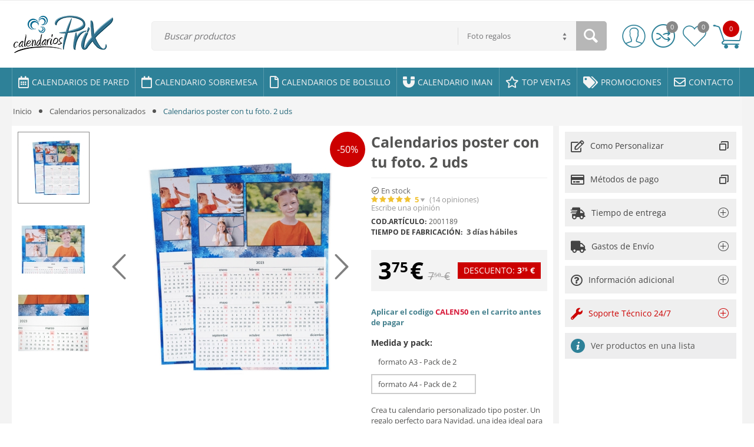

--- FILE ---
content_type: text/html; charset=utf-8
request_url: https://calendariosprix.com/calendarios-poster/?page=7&selected_section=product_reviews
body_size: 34199
content:

<!DOCTYPE html>
<html 

    lang="es"
    dir="ltr"
    class=""
>
<head><script>(function(w,i,g){w[g]=w[g]||[];if(typeof w[g].push=='function')w[g].push(i)})
(window,'G-XGFZ359TV7','google_tags_first_party');</script><script async src="/konm/"></script>
			<script>
				window.dataLayer = window.dataLayer || [];
				function gtag(){dataLayer.push(arguments);}
				gtag('js', new Date());
				gtag('set', 'developer_id.dY2E1Nz', true);
				
			</script>
			
<title>Calendarios poster con tu foto. Pack 2 uds | Calendarios Prix</title>
<meta name="cmsmagazine" content="895b73496fde88f9b6b78ec628663194" />

<base href="https://calendariosprix.com/" />

<meta http-equiv="Content-Type" content="text/html; charset=utf-8" data-ca-mode="ultimate" data-vs-ver="3.4.4132"/>

	<meta name="viewport" content="initial-scale=1.0, width=device-width" />



<meta name="description" content="Calendarios personalizados con fotos 2026. Crea tu Calendario Poster - un regalo perfecto para Navidad, una idea ideal para decorar paredes de tu casa." />


<meta name="keywords" content="Calendarios poster personalizados, calendarios poster con foto, crear calendario poster personalizado, calendario poster personalizado con fotos, calendario pared con fotos, foto en calendario, imprimir calendarios, calendario poster personalizado" />
<meta name="format-detection" content="telephone=no">

    <link rel="canonical" href="https://calendariosprix.com/calendarios-poster/" />




    <!-- Inline script moved to the bottom of the page -->
    
<!-- Google tag (gtag.js) -->
<script async src="https://www.googletagmanager.com/gtag/js?id=AW-1000105526" type="b7229f92709293357e5c821d-text/javascript"></script>
<script type="b7229f92709293357e5c821d-text/javascript">
  window.dataLayer = window.dataLayer || [];
  function gtag(){dataLayer.push(arguments);}
  gtag('js', new Date());

  gtag('config', 'AW-1000105526');
{'allow_enhanced_conversions':true});
</script>
<link rel="apple-touch-icon" href="https://calendariosprix.com/images/logos/0/favicon_ywpc-ds.ico">

    <link href="https://calendariosprix.com/images/logos/0/favicon_ywpc-ds.ico" rel="shortcut icon" type="image/vnd.microsoft.icon" />


<link type="text/css" rel="stylesheet" href="https://calendariosprix.com/var/cache/misc/assets/design/themes/vivashop/css/standalone.81dea62fd849776bb3aef19daa7a80b2.css?1761543737" />
<link rel="stylesheet" href="//use.fontawesome.com/releases/v5.15.1/css/all.css">

<!-- Inline script moved to the bottom of the page -->
<!-- Inline script moved to the bottom of the page -->

<!-- Inline script moved to the bottom of the page -->

</head>

<body>
    
        
        <div class="ty-tygh  " id="tygh_container">

        <div id="ajax_overlay" class="ty-ajax-overlay"></div>
<div id="ajax_loading_box" class="ty-ajax-loading-box"></div>

        <div class="cm-notification-container notification-container">
</div>

        <div class="ty-helper-container " id="tygh_main_container">
            
                
<div id="products_view">
    <div class="tygh-top-panel clearfix">
        			<div class="container-fluid  top-grid">
    																				
    </div>
	
    </div>


    <div class="tygh-header clearfix ">
        			<div class="container-fluid  header-grid et-full-grid">
    												<div class="row-fluid ">
							<div class="et-container clearfix N">
				<div class="span16 et-mobile-header hidden-desktop" >

						
										
					</div>
					</div>
				</div>													<div class="row-fluid ">
							<div class="et-container clearfix N">
				<div class="span16 et-mobile-header et-sticky hidden-desktop" >

						
										
					</div>
					</div>
				</div>													<div class="row-fluid ">
							<div class="et-container clearfix N">
				<div class="span16 et-sticky-header hidden-phone hidden-tablet" >

						
			
												<div class="row-fluid ">
							<div class="et-container clearfix N">
				<div class="span16 et-sticky-content" >

						
			
												<div class="row-fluid ">
						<div class="span3 top-logo-grid" >

						
			
												<div class="top-logo ">
        <div class="ty-logo-container">
    
        <a href="https://calendariosprix.com/" title="">
        <img class="ty-pict  ty-logo-container__image        cm-image" id="det_img_1031128252"  src="https://calendariosprix.com/images/logos/0/logo-calendariosprix-64_gq2j-pt.png" data-src=""  alt="" title="" width="175" height="64" />


    
        </a>
    </div>

            </div>
									</div>
																	
						<div class="span10 search-block-grid" >

						
			
												<div class="et-top-search ">
        <div class="ty-search-block">
    <form action="https://calendariosprix.com/" name="search_form" method="get">
        <input type="hidden" name="subcats" value="Y" />
        <input type="hidden" name="pcode_from_q" value="Y" />
        <input type="hidden" name="pshort" value="Y" />
        <input type="hidden" name="pfull" value="Y" />
        <input type="hidden" name="pname" value="Y" />
        <input type="hidden" name="pkeywords" value="Y" />
        <input type="hidden" name="search_performed" value="Y" />

        
<input type="hidden" name="pshort" value="N" />
<input type="hidden" name="pfull" value="N" />
<input type="hidden" name="pname" value="Y" />
<input type="hidden" name="pkeywords" value="N" />
<input type="hidden" name="match" value="any" />
<input type="hidden" name="pcode_from_q" value="N" />

                
        

                <select name="cid" class="energo-searchbox hidden">
            <option value="0">Foto regalos</option>
                                <option value="4100"  title="Calendarios personalizados">
                    ¦    Calendarios personalizados
            </option>
                                                <option value="4130"  title="Calendario Iman">
                    ¦    ¦    Calendario Iman
            </option>
                                <option value="4120"  title="Calendario sobremesa">
                    ¦    ¦    Calendario sobremesa
            </option>
                                <option value="4110"  title="Calendarios de bolsillo">
                    ¦    ¦    Calendarios de bolsillo
            </option>
                                <option value="4140"  title="Calendarios de pared">
                    ¦    ¦    Calendarios de pared
            </option>
                            
                                <option value="4200"  title="Ideas de regalo">
                    ¦    Ideas de regalo
            </option>
                                                <option value="4220"  title="Calendarios de Cumpleaños">
                    ¦    ¦    Calendarios de Cumpleaños
            </option>
                                <option value="4210"  title="Calendarios para Navidad">
                    ¦    ¦    Calendarios para Navidad
            </option>
                            
                            
        </select>
        
        <input type="text" name="q" value="" id="search_input3374" title="Buscar productos" class="ty-search-block__input cm-hint" /><button title="Buscar" class="ty-search-magnifier" type="submit" ><i class="ty-icon-search"></i></button>
<input type="hidden" name="dispatch" value="products.search" />
        
    <input type="hidden" name="security_hash" class="cm-no-hide-input" value="95f1f8cebb56163b3fcaa558efe5294b" /></form>
</div>

            </div>
									</div>
																	
						<div class="span3 cart-content-grid" >

						
			
												<div class="top-cart-content ty-float-right">
        
	<div class="ty-dropdown-box" id="cart_status_3379">
					<div id="sw_dropdown_3379" class="ty-dropdown-box__title cm-combination">
				<a href="https://calendariosprix.com/index.php?dispatch=checkout.cart">
					
					<span class="clearfix">
						<span class="ty-float-left et-top-cart-icon">
							<i class="et-icon-my-cart"></i>
							<span class="et-my-cart-text hidden">Carro de la compra</span>
							<span class="et-cart-content et-cart-empty">0</span>
							<span class="et-tooltip-arrow"></span>
						</span>
					</span>
					

				</a>
			</div>
				<div id="dropdown_3379" class="cm-popup-box ty-dropdown-box__content ty-dropdown-box__content--cart hidden">
														
					<div class="cm-cart-content cm-cart-content-thumb cm-cart-content-delete">
							<div class="ty-cart-items">
																	<div class="ty-cart-items__empty ty-center">El carrito esta vacío</div>
															</div>

														<div class="cm-cart-buttons ty-cart-content__buttons buttons-container hidden">
								<div class="">
									<a href="https://calendariosprix.com/index.php?dispatch=checkout.cart" rel="nofollow" class="ty-btn ty-btn__secondary"><i class="et-icon-btn-cart"></i><span>Ver carrito</span></a>
								</div>
																<div class="et-cart-checkout-btn">
									        
    <a
        class="cm-dialog-opener cm-dialog-auto-size ty-btn ty-btn__primary"
        href="https://calendariosprix.com/index.php?dispatch=checkout.login_form&amp;return_url=https%3A%2F%2Fcalendariosprix.com%2Findex.php%3Fdispatch%3Dcheckout.checkout"
        data-ca-dialog-title="Acceder"
        data-ca-target-id="checkout_login_form"
        rel="nofollow"><i class="et-icon-check"></i><span>Pasar por Caja</span></a>

								</div>
															</div>
							
					</div>
				

			
					</div>
			<!--cart_status_3379--></div>


            </div><div class=" ty-float-right">
        
<div class="et-header-links" id="et-cw_2845">
			<a href="https://calendariosprix.com/index.php?dispatch=product_features.compare" class="et-header-compare">
		<i class="et-icon-btn-compare"></i>
					<span class="et-compare-count empty">0</span>
			</a>

		<a href="https://calendariosprix.com/index.php?dispatch=wishlist.view" rel="nofollow" class="et-header-wishlist">
		<i class="et-icon-btn-wishlist"></i>
					<span class="et-wishlist-count empty">0</span>
			</a>

<!--et-cw_2845--></div>

            </div><div class="ty-dropdown-box  top-my-account ty-float-right">
        <div id="sw_dropdown_3381" class="ty-dropdown-box__title cm-combination unlogged clearfix">
            
                              <a class="ty-account-info__title" href="https://calendariosprix.com/index.php?dispatch=profiles.update">
    <i class="et-icon-my-account hidden"></i>
    <span class="ty-account-info__title-txt" >Mi Cuenta</span>
    <span class="et-tooltip-arrow"></span>
  </a>

                        

        </div>
        <div id="dropdown_3381" class="cm-popup-box ty-dropdown-box__content hidden clearfix">
            
<div id="account_info_3381">
    <ul class="ty-account-info">
    
            <li class="ty-account-info__item ty-dropdown-box__item"><a class="ty-account-info__a underlined" href="https://calendariosprix.com/index.php?dispatch=orders.search" rel="nofollow">Mis pedidos</a></li>
                  <li class="ty-account-info__item ty-dropdown-box__item"><a class="ty-account-info__a underlined" href="https://calendariosprix.com/index.php?dispatch=product_features.compare" rel="nofollow">Lista de comparación</a></li>
          

<li class="ty-account-info__item ty-dropdown-box__item"><a class="ty-account-info__a underlined" href="https://calendariosprix.com/index.php?dispatch=imaxel_projects.manage" rel="nofollow">Mis proyectos personalizados</a></li><li class="ty-account-info__item ty-dropdown-box__item"><a class="ty-account-info__a" href="https://calendariosprix.com/index.php?dispatch=wishlist.view" rel="nofollow">Mi lista de favoritos</a></li>

  </ul>

      <div class="ty-account-info__orders updates-wrapper track-orders" id="track_orders_block_3381">
      <form action="https://calendariosprix.com/" method="POST" class="cm-ajax cm-post cm-ajax-full-render" name="track_order_quick">
        <input type="hidden" name="result_ids" value="track_orders_block_*" />
        <input type="hidden" name="return_url" value="index.php?page=7&amp;selected_section=product_reviews&amp;dispatch=products.view&amp;product_id=343060" />

        <div class="ty-account-info__orders-txt">Seguimiento de pedido</div>

        <div class="ty-account-info__orders-input ty-control-group ty-input-append">
          <label for="track_order_item3381" class="cm-required hidden">Seguimiento de pedido</label>
          <input type="text" size="20" class="ty-input-text cm-hint" id="track_order_item3381" name="track_data" value="Pedido nº/Email" />
          <button title="Ir" class="ty-btn-go ty-icon-search-btn-go" type="submit"><i class="ty-icon-search"></i></button>
<input type="hidden" name="dispatch" value="orders.track_request" />
          
        </div>
      <input type="hidden" name="security_hash" class="cm-no-hide-input" value="95f1f8cebb56163b3fcaa558efe5294b" /></form>
    <!--track_orders_block_3381--></div>
  
        
          				<div class="et-social-login">
							<div class="center space-top et-social-text ty-center">O inicio de sesión con otro proveedor de identidad</div>
						<div class="et-auth  social-login">
					<input type="hidden" name="redirect_url" value="index.php?page=7&amp;selected_section=product_reviews&amp;dispatch=products.view&amp;product_id=343060" /><a class="cm-login-provider et-login-google" data-idp="4" data-provider="google"> <img src="https://developers.google.com/identity/images/g-logo.png" alt="" style="width:18px;height:18px; margin-right: 10px;">Acceder con Google</a><a class="cm-login-provider et-login-facebook" data-idp="9" data-provider="facebook"><img src="https://calendariosprix.com/design/themes/vivashop/media/images/addons/hybrid_auth/icons/flat_24x24/facebook.png" title="facebook" alt="facebook" style="width:18px;height:18px; margin-right: 10px;"/>Acceder con Facebook</a><a class="cm-login-provider et-login-paypal" data-idp="14" data-provider="paypal"><img src="https://calendariosprix.com/design/themes/vivashop/media/images/addons/hybrid_auth/icons/flat_24x24/paypal.png" title="paypal" alt="paypal" style="width:18px;height:18px; margin-right: 10px;"/>Acceder con PayPal</a>	
			</div>
		</div>
	    


    

  
  <div class="ty-account-info__buttons buttons-container">
                <a href="https://calendariosprix.com/index.php?dispatch=auth.login_form&amp;return_url=index.php%3Fpage%3D7%26selected_section%3Dproduct_reviews%26dispatch%3Dproducts.view%26product_id%3D343060" data-ca-target-id="login_block3381" class="cm-dialog-opener cm-dialog-auto-size ty-btn ty-btn__primary" rel="nofollow">Acceder</a><a href="https://calendariosprix.com/index.php?dispatch=profiles.add" rel="nofollow" class="ty-btn ty-btn__secondary">Registro</a>
        <div  id="login_block3381" class="hidden" title="Acceder">
          <div class="ty-login-popup">
            

    <div id="popup3381_login_popup_form_container">
        <form name="popup3381_form" action="https://calendariosprix.com/" method="post" class="cm-ajax cm-ajax-full-render">
                    <input type="hidden" name="result_ids" value="popup3381_login_popup_form_container" />
            <input type="hidden" name="login_block_id" value="popup3381" />
            <input type="hidden" name="quick_login" value="1" />
        
    <input type="hidden" name="return_url" value="index.php?page=7&amp;selected_section=product_reviews&amp;dispatch=products.view&amp;product_id=343060" />
    <input type="hidden" name="redirect_url" value="index.php?page=7&amp;selected_section=product_reviews&amp;dispatch=products.view&amp;product_id=343060" />

                <div class="ty-control-group">
            <label for="login_popup3381" class="ty-login__filed-label ty-control-group__label cm-required cm-trim cm-email">Email</label>
            <input type="text" id="login_popup3381" name="user_login" size="30" value="" class="ty-login__input cm-focus" />
        </div>

        <div class="ty-control-group ty-password-forgot">
            <label for="psw_popup3381" class="ty-login__filed-label ty-control-group__label ty-password-forgot__label cm-required">Contraseña</label><a href="https://calendariosprix.com/index.php?dispatch=auth.recover_password" class="ty-password-forgot__a"  tabindex="5">¿Se olvidó la contraseña?</a>
            <input type="password" id="psw_popup3381" name="password" size="30" value="" class="ty-login__input" maxlength="32" />
        </div>

                    
            <div class="ty-login-reglink ty-center">
                <a class="ty-login-reglink__a" href="https://calendariosprix.com/index.php?dispatch=profiles.add" rel="nofollow">Registrar una nueva cuenta</a>
            </div>
        
                                            <input type="hidden" data-recaptcha-v3-action="login" class="cm-recaptcha-v3" name=g-recaptcha-v3-token id="g_recaptcha_v3_token_recaptcha_696d9358e544e" />
            

        
          
          				<div class="et-social-login">
							<div class="center space-top et-social-text ty-center">O inicio de sesión con otro proveedor de identidad</div>
						<div class="et-auth  social-login">
					<input type="hidden" name="redirect_url" value="index.php?page=7&amp;selected_section=product_reviews&amp;dispatch=products.view&amp;product_id=343060" /><a class="cm-login-provider et-login-google" data-idp="4" data-provider="google"> <img src="https://developers.google.com/identity/images/g-logo.png" alt="" style="width:18px;height:18px; margin-right: 10px;">Acceder con Google</a><a class="cm-login-provider et-login-facebook" data-idp="9" data-provider="facebook"><img src="https://calendariosprix.com/design/themes/vivashop/media/images/addons/hybrid_auth/icons/flat_24x24/facebook.png" title="facebook" alt="facebook" style="width:18px;height:18px; margin-right: 10px;"/>Acceder con Facebook</a><a class="cm-login-provider et-login-paypal" data-idp="14" data-provider="paypal"><img src="https://calendariosprix.com/design/themes/vivashop/media/images/addons/hybrid_auth/icons/flat_24x24/paypal.png" title="paypal" alt="paypal" style="width:18px;height:18px; margin-right: 10px;"/>Acceder con PayPal</a>	
			</div>
		</div>
	    


            <div class="buttons-container clearfix">
                <div class="ty-float-right">
                    <button  class="ty-btn__login ty-btn__primary ty-btn" type="submit" name="dispatch[auth.login]" >Acceder</button>
                </div>
                <div class="ty-login__remember-me">
                    <label for="remember_me_popup3381" class="ty-login__remember-me-label"><input class="checkbox" type="checkbox" name="remember_me" id="remember_me_popup3381" value="Y" />Recordar</label>
                </div>
            </div>
        

    <input type="hidden" name="security_hash" class="cm-no-hide-input" value="95f1f8cebb56163b3fcaa558efe5294b" /></form>

    <!--popup3381_login_popup_form_container--></div>

          </div>
        </div>
        </div>
<!--account_info_3381--></div>

        </div>
    </div>
									</div>
				</div>
									</div>
					</div>
				</div>
									</div>
					</div>
				</div>													<div class="row-fluid ">
							<div class="et-container clearfix N">
				<div class="span16 et-fw-wrap margin-top margin-bottom hidden-phone hidden-tablet" >

						
			
												<div class="row-fluid ">
						<div class="span3 top-logo-grid" >

						
			
												<div class="top-logo ">
        <div class="ty-logo-container">
    
        <a href="https://calendariosprix.com/" title="">
        <img class="ty-pict  ty-logo-container__image        cm-image" id="det_img_1988820403"  src="https://calendariosprix.com/images/logos/0/logo-calendariosprix-64_gq2j-pt.png" data-src=""  alt="" title="" width="175" height="64" />


    
        </a>
    </div>

            </div>
									</div>
																	
						<div class="span10 search-block-grid" >

						
			
												<div class="et-top-search ">
        <div class="ty-search-block">
    <form action="https://calendariosprix.com/" name="search_form" method="get">
        <input type="hidden" name="subcats" value="Y" />
        <input type="hidden" name="pcode_from_q" value="Y" />
        <input type="hidden" name="pshort" value="Y" />
        <input type="hidden" name="pfull" value="Y" />
        <input type="hidden" name="pname" value="Y" />
        <input type="hidden" name="pkeywords" value="Y" />
        <input type="hidden" name="search_performed" value="Y" />

        
<input type="hidden" name="pshort" value="N" />
<input type="hidden" name="pfull" value="N" />
<input type="hidden" name="pname" value="Y" />
<input type="hidden" name="pkeywords" value="N" />
<input type="hidden" name="match" value="any" />
<input type="hidden" name="pcode_from_q" value="N" />

                
        

                <select name="cid" class="energo-searchbox hidden">
            <option value="0">Foto regalos</option>
                                <option value="4100"  title="Calendarios personalizados">
                    ¦    Calendarios personalizados
            </option>
                                                <option value="4130"  title="Calendario Iman">
                    ¦    ¦    Calendario Iman
            </option>
                                <option value="4120"  title="Calendario sobremesa">
                    ¦    ¦    Calendario sobremesa
            </option>
                                <option value="4110"  title="Calendarios de bolsillo">
                    ¦    ¦    Calendarios de bolsillo
            </option>
                                <option value="4140"  title="Calendarios de pared">
                    ¦    ¦    Calendarios de pared
            </option>
                            
                                <option value="4200"  title="Ideas de regalo">
                    ¦    Ideas de regalo
            </option>
                                                <option value="4220"  title="Calendarios de Cumpleaños">
                    ¦    ¦    Calendarios de Cumpleaños
            </option>
                                <option value="4210"  title="Calendarios para Navidad">
                    ¦    ¦    Calendarios para Navidad
            </option>
                            
                            
        </select>
        
        <input type="text" name="q" value="" id="search_input3378" title="Buscar productos" class="ty-search-block__input cm-hint" /><button title="Buscar" class="ty-search-magnifier" type="submit" ><i class="ty-icon-search"></i></button>
<input type="hidden" name="dispatch" value="products.search" />
        
    <input type="hidden" name="security_hash" class="cm-no-hide-input" value="95f1f8cebb56163b3fcaa558efe5294b" /></form>
</div>

            </div>
									</div>
																	
						<div class="span3 cart-content-grid" >

						
			
												<div class="top-cart-content ty-float-right">
        
	<div class="ty-dropdown-box" id="cart_status_3385">
					<div id="sw_dropdown_3385" class="ty-dropdown-box__title cm-combination">
				<a href="https://calendariosprix.com/index.php?dispatch=checkout.cart">
					
					<span class="clearfix">
						<span class="ty-float-left et-top-cart-icon">
							<i class="et-icon-my-cart"></i>
							<span class="et-my-cart-text hidden">Carro de la compra</span>
							<span class="et-cart-content et-cart-empty">0</span>
							<span class="et-tooltip-arrow"></span>
						</span>
					</span>
					

				</a>
			</div>
				<div id="dropdown_3385" class="cm-popup-box ty-dropdown-box__content ty-dropdown-box__content--cart hidden">
														
					<div class="cm-cart-content cm-cart-content-thumb cm-cart-content-delete">
							<div class="ty-cart-items">
																	<div class="ty-cart-items__empty ty-center">El carrito esta vacío</div>
															</div>

														<div class="cm-cart-buttons ty-cart-content__buttons buttons-container hidden">
								<div class="">
									<a href="https://calendariosprix.com/index.php?dispatch=checkout.cart" rel="nofollow" class="ty-btn ty-btn__secondary"><i class="et-icon-btn-cart"></i><span>Ver carrito</span></a>
								</div>
																<div class="et-cart-checkout-btn">
									        
    <a
        class="cm-dialog-opener cm-dialog-auto-size ty-btn ty-btn__primary"
        href="https://calendariosprix.com/index.php?dispatch=checkout.login_form&amp;return_url=https%3A%2F%2Fcalendariosprix.com%2Findex.php%3Fdispatch%3Dcheckout.checkout"
        data-ca-dialog-title="Acceder"
        data-ca-target-id="checkout_login_form"
        rel="nofollow"><i class="et-icon-check"></i><span>Pasar por Caja</span></a>

								</div>
															</div>
							
					</div>
				

			
					</div>
			<!--cart_status_3385--></div>


            </div><div class=" ty-float-right">
        
<div class="et-header-links" id="et-cw_2849">
			<a href="https://calendariosprix.com/index.php?dispatch=product_features.compare" class="et-header-compare">
		<i class="et-icon-btn-compare"></i>
					<span class="et-compare-count empty">0</span>
			</a>

		<a href="https://calendariosprix.com/index.php?dispatch=wishlist.view" rel="nofollow" class="et-header-wishlist">
		<i class="et-icon-btn-wishlist"></i>
					<span class="et-wishlist-count empty">0</span>
			</a>

<!--et-cw_2849--></div>

            </div><div class="ty-dropdown-box  top-my-account ty-float-right">
        <div id="sw_dropdown_3387" class="ty-dropdown-box__title cm-combination unlogged clearfix">
            
                              <a class="ty-account-info__title" href="https://calendariosprix.com/index.php?dispatch=profiles.update">
    <i class="et-icon-my-account hidden"></i>
    <span class="ty-account-info__title-txt" >Mi Cuenta</span>
    <span class="et-tooltip-arrow"></span>
  </a>

                        

        </div>
        <div id="dropdown_3387" class="cm-popup-box ty-dropdown-box__content hidden clearfix">
            
<div id="account_info_3387">
    <ul class="ty-account-info">
    
            <li class="ty-account-info__item ty-dropdown-box__item"><a class="ty-account-info__a underlined" href="https://calendariosprix.com/index.php?dispatch=orders.search" rel="nofollow">Mis pedidos</a></li>
                  <li class="ty-account-info__item ty-dropdown-box__item"><a class="ty-account-info__a underlined" href="https://calendariosprix.com/index.php?dispatch=product_features.compare" rel="nofollow">Lista de comparación</a></li>
          

<li class="ty-account-info__item ty-dropdown-box__item"><a class="ty-account-info__a underlined" href="https://calendariosprix.com/index.php?dispatch=imaxel_projects.manage" rel="nofollow">Mis proyectos personalizados</a></li><li class="ty-account-info__item ty-dropdown-box__item"><a class="ty-account-info__a" href="https://calendariosprix.com/index.php?dispatch=wishlist.view" rel="nofollow">Mi lista de favoritos</a></li>

  </ul>

      <div class="ty-account-info__orders updates-wrapper track-orders" id="track_orders_block_3387">
      <form action="https://calendariosprix.com/" method="POST" class="cm-ajax cm-post cm-ajax-full-render" name="track_order_quick">
        <input type="hidden" name="result_ids" value="track_orders_block_*" />
        <input type="hidden" name="return_url" value="index.php?page=7&amp;selected_section=product_reviews&amp;dispatch=products.view&amp;product_id=343060" />

        <div class="ty-account-info__orders-txt">Seguimiento de pedido</div>

        <div class="ty-account-info__orders-input ty-control-group ty-input-append">
          <label for="track_order_item3387" class="cm-required hidden">Seguimiento de pedido</label>
          <input type="text" size="20" class="ty-input-text cm-hint" id="track_order_item3387" name="track_data" value="Pedido nº/Email" />
          <button title="Ir" class="ty-btn-go ty-icon-search-btn-go" type="submit"><i class="ty-icon-search"></i></button>
<input type="hidden" name="dispatch" value="orders.track_request" />
          
        </div>
      <input type="hidden" name="security_hash" class="cm-no-hide-input" value="95f1f8cebb56163b3fcaa558efe5294b" /></form>
    <!--track_orders_block_3387--></div>
  
        
          				<div class="et-social-login">
							<div class="center space-top et-social-text ty-center">O inicio de sesión con otro proveedor de identidad</div>
						<div class="et-auth  social-login">
					<input type="hidden" name="redirect_url" value="index.php?page=7&amp;selected_section=product_reviews&amp;dispatch=products.view&amp;product_id=343060" /><a class="cm-login-provider et-login-google" data-idp="4" data-provider="google"> <img src="https://developers.google.com/identity/images/g-logo.png" alt="" style="width:18px;height:18px; margin-right: 10px;">Acceder con Google</a><a class="cm-login-provider et-login-facebook" data-idp="9" data-provider="facebook"><img src="https://calendariosprix.com/design/themes/vivashop/media/images/addons/hybrid_auth/icons/flat_24x24/facebook.png" title="facebook" alt="facebook" style="width:18px;height:18px; margin-right: 10px;"/>Acceder con Facebook</a><a class="cm-login-provider et-login-paypal" data-idp="14" data-provider="paypal"><img src="https://calendariosprix.com/design/themes/vivashop/media/images/addons/hybrid_auth/icons/flat_24x24/paypal.png" title="paypal" alt="paypal" style="width:18px;height:18px; margin-right: 10px;"/>Acceder con PayPal</a>	
			</div>
		</div>
	    


    

  
  <div class="ty-account-info__buttons buttons-container">
                <a href="https://calendariosprix.com/index.php?dispatch=auth.login_form&amp;return_url=index.php%3Fpage%3D7%26selected_section%3Dproduct_reviews%26dispatch%3Dproducts.view%26product_id%3D343060" data-ca-target-id="login_block3387" class="cm-dialog-opener cm-dialog-auto-size ty-btn ty-btn__primary" rel="nofollow">Acceder</a><a href="https://calendariosprix.com/index.php?dispatch=profiles.add" rel="nofollow" class="ty-btn ty-btn__secondary">Registro</a>
        <div  id="login_block3387" class="hidden" title="Acceder">
          <div class="ty-login-popup">
            

    <div id="popup3387_login_popup_form_container">
        <form name="popup3387_form" action="https://calendariosprix.com/" method="post" class="cm-ajax cm-ajax-full-render">
                    <input type="hidden" name="result_ids" value="popup3387_login_popup_form_container" />
            <input type="hidden" name="login_block_id" value="popup3387" />
            <input type="hidden" name="quick_login" value="1" />
        
    <input type="hidden" name="return_url" value="index.php?page=7&amp;selected_section=product_reviews&amp;dispatch=products.view&amp;product_id=343060" />
    <input type="hidden" name="redirect_url" value="index.php?page=7&amp;selected_section=product_reviews&amp;dispatch=products.view&amp;product_id=343060" />

                <div class="ty-control-group">
            <label for="login_popup3387" class="ty-login__filed-label ty-control-group__label cm-required cm-trim cm-email">Email</label>
            <input type="text" id="login_popup3387" name="user_login" size="30" value="" class="ty-login__input cm-focus" />
        </div>

        <div class="ty-control-group ty-password-forgot">
            <label for="psw_popup3387" class="ty-login__filed-label ty-control-group__label ty-password-forgot__label cm-required">Contraseña</label><a href="https://calendariosprix.com/index.php?dispatch=auth.recover_password" class="ty-password-forgot__a"  tabindex="5">¿Se olvidó la contraseña?</a>
            <input type="password" id="psw_popup3387" name="password" size="30" value="" class="ty-login__input" maxlength="32" />
        </div>

                    
            <div class="ty-login-reglink ty-center">
                <a class="ty-login-reglink__a" href="https://calendariosprix.com/index.php?dispatch=profiles.add" rel="nofollow">Registrar una nueva cuenta</a>
            </div>
        
                                            <input type="hidden" data-recaptcha-v3-action="login" class="cm-recaptcha-v3" name=g-recaptcha-v3-token id="g_recaptcha_v3_token_recaptcha_696d9358e657b" />
            

        
          
          				<div class="et-social-login">
							<div class="center space-top et-social-text ty-center">O inicio de sesión con otro proveedor de identidad</div>
						<div class="et-auth  social-login">
					<input type="hidden" name="redirect_url" value="index.php?page=7&amp;selected_section=product_reviews&amp;dispatch=products.view&amp;product_id=343060" /><a class="cm-login-provider et-login-google" data-idp="4" data-provider="google"> <img src="https://developers.google.com/identity/images/g-logo.png" alt="" style="width:18px;height:18px; margin-right: 10px;">Acceder con Google</a><a class="cm-login-provider et-login-facebook" data-idp="9" data-provider="facebook"><img src="https://calendariosprix.com/design/themes/vivashop/media/images/addons/hybrid_auth/icons/flat_24x24/facebook.png" title="facebook" alt="facebook" style="width:18px;height:18px; margin-right: 10px;"/>Acceder con Facebook</a><a class="cm-login-provider et-login-paypal" data-idp="14" data-provider="paypal"><img src="https://calendariosprix.com/design/themes/vivashop/media/images/addons/hybrid_auth/icons/flat_24x24/paypal.png" title="paypal" alt="paypal" style="width:18px;height:18px; margin-right: 10px;"/>Acceder con PayPal</a>	
			</div>
		</div>
	    


            <div class="buttons-container clearfix">
                <div class="ty-float-right">
                    <button  class="ty-btn__login ty-btn__primary ty-btn" type="submit" name="dispatch[auth.login]" >Acceder</button>
                </div>
                <div class="ty-login__remember-me">
                    <label for="remember_me_popup3387" class="ty-login__remember-me-label"><input class="checkbox" type="checkbox" name="remember_me" id="remember_me_popup3387" value="Y" />Recordar</label>
                </div>
            </div>
        

    <input type="hidden" name="security_hash" class="cm-no-hide-input" value="95f1f8cebb56163b3fcaa558efe5294b" /></form>

    <!--popup3387_login_popup_form_container--></div>

          </div>
        </div>
        </div>
<!--account_info_3387--></div>

        </div>
    </div>
									</div>
				</div>
									</div>
					</div>
				</div>													<div class="row-fluid ">
						<div class="span16 top-menu-grid hidden-phone hidden-tablet" >

						
			
												<div class="row-fluid ">
							<div class="et-container clearfix N">
				<div class="span16 et-main-menu-wrapper" >

						
			
												<div class="et-main-menu">
		  <ul class="ty-menu__items cm-responsive-menu">
	    	      	      	      	      	                          
	      <li class="ty-menu__item ty-menu__item-nodrop menu-uppercase et-menu-first-item et-main-menu-lev-1">
	        
	        
	        
	        
	        
	        	          <a  href="https://calendariosprix.com/calendarios-de-pared/" class="ty-menu__item-link clearfix et_menu_color_172 et_menu_with_icon " ><i class="far fa-calendar-alt et_menu_icon et_menu_icon_902_172"></i><span class="et_menu_title">Calendarios de pared</span></a>
	          <style>
	            	            
	            	          </style>
	        
	        	      </li>
	    	      	      	      	      	                          
	      <li class="ty-menu__item ty-menu__item-nodrop menu-uppercase  et-main-menu-lev-1">
	        
	        
	        
	        
	        
	        	          <a  href="https://calendariosprix.com/calendario-sobremesa/" class="ty-menu__item-link clearfix et_menu_color_173 et_menu_with_icon " ><i class=" far fa-calendar et_menu_icon et_menu_icon_902_173"></i><span class="et_menu_title">Calendario sobremesa</span></a>
	          <style>
	            	            
	            	          </style>
	        
	        	      </li>
	    	      	      	      	      	                          
	      <li class="ty-menu__item ty-menu__item-nodrop menu-uppercase  et-main-menu-lev-1">
	        
	        
	        
	        
	        
	        	          <a  href="https://calendariosprix.com/calendarios-de-bolsillo/" class="ty-menu__item-link clearfix et_menu_color_174 et_menu_with_icon " ><i class=" far fa-file et_menu_icon et_menu_icon_902_174"></i><span class="et_menu_title">Calendarios de bolsillo</span></a>
	          <style>
	            	            
	            	          </style>
	        
	        	      </li>
	    	      	      	      	      	                          
	      <li class="ty-menu__item ty-menu__item-nodrop menu-uppercase  et-main-menu-lev-1">
	        
	        
	        
	        
	        
	        	          <a  href="https://calendariosprix.com/calendario-iman/" class="ty-menu__item-link clearfix et_menu_color_175 et_menu_with_icon " ><i class=" fas fa-magnet et_menu_icon et_menu_icon_902_175"></i><span class="et_menu_title">Calendario Iman</span></a>
	          <style>
	            	            
	            	          </style>
	        
	        	      </li>
	    	      	      	      	      	                          
	      <li class="ty-menu__item ty-menu__item-nodrop ty-menu-item__hits  et-main-menu-lev-1">
	        
	        
	        
	        
	        
	        	          <a  href="https://calendariosprix.com/topventas-calendariosprix-es/" class="ty-menu__item-link clearfix et_menu_color_176 et_menu_with_icon " ><i class="far fa-star et_menu_icon et_menu_icon_902_176"></i><span class="et_menu_title">TOP VENTAS</span></a>
	          <style>
	            	            
	            	          </style>
	        
	        	      </li>
	    	      	      	      	      	                          
	      <li class="ty-menu__item ty-menu__item-nodrop  et-main-menu-lev-1">
	        
	        
	        
	        
	        
	        	          <a  href="https://calendariosprix.com/index.php?dispatch=promotions.list" class="ty-menu__item-link clearfix et_menu_color_177 et_menu_with_icon " ><i class="fas fa-tags et_menu_icon et_menu_icon_902_177"></i><span class="et_menu_title">PROMOCIONES</span></a>
	          <style>
	            	            
	            	          </style>
	        
	        	      </li>
	    	      	      	      	      	                          
	      <li class="ty-menu__item ty-menu__item-nodrop  et-main-menu-lev-1">
	        
	        
	        
	        
	        
	        	          <a  href="https://calendariosprix.com/contacta-con-calendariosprix-es/" class="ty-menu__item-link clearfix et_menu_color_178 et_menu_with_icon " ><i class="far fa-envelope et_menu_icon et_menu_icon_902_178"></i><span class="et_menu_title">CONTACTO</span></a>
	          <style>
	            	            
	            	          </style>
	        
	        	      </li>
	    	      	      	      	      	                          
	      <li class="ty-menu__item ty-menu__item-nodrop  et-main-menu-lev-1">
	        
	        
	        
	        
	        
	        	          <a  href="https://calendariosprix.com/index.php?dispatch=imaxel_projects.manage" class="ty-menu__item-link clearfix et_menu_color_181 et_menu_with_icon " ><i class=" fas fa-pencil-alt et_menu_icon et_menu_icon_902_181"></i><span class="et_menu_title">MIS PROYECTOS</span></a>
	          <style>
	            	            			    	        .et-main-menu>.ty-menu__items>.ty-menu__item .ty-menu__item-link.et_menu_color_181{
		    	          background: #cc0000;
		    	        }
		    	        .et-main-menu>.ty-menu__items>.ty-menu__item .ty-menu__item-link.et_menu_color_181 .et_menu_title,
		    	        .et-main-menu>.ty-menu__items>.ty-menu__item .ty-menu__item-link.et_menu_color_181 .et_menu_icon{
		    	        	color: #ffffff;
		    	        }
		    	      	            	            
	            	          </style>
	        
	        	      </li>
	    	      	      	      	      	                          
	      <li class="ty-menu__item ty-menu__item-nodrop  et-main-menu-lev-1">
	        
	        
	        
	        
	        
	        	          <a  href="https://calendariosprix.com/empreasas-colaboraciones-b2b/" class="ty-menu__item-link clearfix et_menu_color_189 et_menu_with_icon et_use_style_color" ><i class="fas fa-handshake et_menu_icon et_menu_icon_902_189"></i><span class="et_menu_title">EMPRESAS</span></a>
	          <style>
	            	            
	            	          </style>
	        
	        	      </li>
	    	    </ul>
	</div>
									</div>
					</div>
				</div>
									</div>
				</div>	
    </div>
	
    </div>

    <div class="tygh-content clearfix">
        			<div class="container-fluid  content-grid et-product-content-grid">
    												<div class="row-fluid ">
						<div class="span16 " >

						
			
												<div id="breadcrumbs_269" class="et-breadcrumbs">

<div class="et-container">
	<div class="ty-breadcrumbs clearfix">
		<a href="https://calendariosprix.com/" class="ty-breadcrumbs__a">Inicio</a><span class="et-breadcrumbs-separator"></span><a href="https://calendariosprix.com/calendarios-personalizados/" class="ty-breadcrumbs__a">Calendarios personalizados</a><span class="et-breadcrumbs-separator"></span><span class="ty-breadcrumbs__current"><bdi>Calendarios poster con tu foto. 2 uds</bdi></span>	</div>
	</div>
<!--breadcrumbs_269--></div>
									</div>
				</div>													<div class="row-fluid ">
							<div class="et-container clearfix N">
				<div class="span16 main-content-grid et-product-wrapper" >

						
			
												<div class="row-fluid ">
							<div class="et-container clearfix N">
				<div class="span16 " >

						
			
												<div id="product_detail_page">



<!-- Inline script moved to the bottom of the page -->
<!-- Inline script moved to the bottom of the page -->
<div class="ty-product-block ty-product-detail" data-et-offset="5" id="et-product-page">
	
					

  
  

  







































	
	<div class="ty-product-block__wrapper clearfix">
		<div class="et-product-block__inner-wrapper" style="min-height: 590px;">
									<div class="et-left-wrapper">
												
												
																																	
												
						<div class="ty-product-block__img-wrapper et-product-image-wrapper" style="min-height: 590px; width:722px; max_width: 722px;">
							
																	<div class="ty-product-block__img cm-reload-343060 1clearfix" data-ca-previewer="true" id="product_images_343060_update">

										
  
      

  
  





        

  <div class="cm-image-gallery-wrapper et-vertical clearfix hidden-phone hidden-tablet 4" style="width: 132px">
    <div class="ty-product-thumbnails cm-image-gallery clearfix 6" id="images_preview_343060696d7829b5206" data-ca-items-count="6" data-ca-items-responsive="1">
              <div class="cm-item-gallery ty-float-left 5">
          <a data-ca-gallery-large-id="det_img_link_343060696d7829b5206_9579" class="cm-gallery-item cm-thumbnails-mini active ty-product-thumbnails__item" style="width: 120px" data-ca-image-order="0" data-ca-parent="#product_images_343060696d7829b5206"
          >
            <img class="ty-pict          cm-image" id="det_img_343060696d7829b5206_9579_mini"  src="https://calendariosprix.com/images/thumbnails/120/120/detailed/0/calendario-pared-con-fotos.jpg" data-src=""  alt="Calendarios poster con tu foto. 2 uds" title="Calendarios poster con tu foto. 2 uds" width="120" height="120" />


          </a>
        </div>
                  <div class="cm-item-gallery ty-float-left 6"><a data-ca-gallery-large-id="det_img_link_343060696d7829b5206_9580" class="cm-gallery-item cm-thumbnails-mini ty-product-thumbnails__item" data-ca-image-order="1" data-ca-parent="#product_images_343060696d7829b5206"><img class="ty-pict          cm-image" id="det_img_343060696d7829b5206_9580_mini"  src="https://calendariosprix.com/images/thumbnails/120/120/detailed/0/calendario-poster-personalizado_wrxw-lt.jpg" data-src=""  alt="Calendarios poster con tu foto. 2 uds" title="Calendarios poster con tu foto. 2 uds" width="120" height="120" />

</a></div><div class="cm-item-gallery ty-float-left 6"><a data-ca-gallery-large-id="det_img_link_343060696d7829b5206_9581" class="cm-gallery-item cm-thumbnails-mini ty-product-thumbnails__item" data-ca-image-order="2" data-ca-parent="#product_images_343060696d7829b5206"><img class="ty-pict          cm-image" id="det_img_343060696d7829b5206_9581_mini"  src="https://calendariosprix.com/images/thumbnails/120/120/detailed/0/calendario-personalizado-pared_w6oz-mc.jpg" data-src=""  alt="Calendarios poster con tu foto. 2 uds" title="Calendarios poster con tu foto. 2 uds" width="120" height="120" />

</a></div>                  </div>
  </div>
<div class="clearfix"></div>


  <style>
  .et-product-img-wrapper{
    max-width: 590px;
  }
</style>

<div class="et-product-img-wrapper">
                              
                            <span class="ty-discount-label cm-reload-343060" id="discount_label_update_343060">
              <span class="ty-discount-label__item" id="line_prc_discount_value_343060"><span class="ty-discount-label__value" id="prc_discount_value_label_343060">-50%</span></span>
            <!--discount_label_update_343060--></span>
            
    <div class="ty-product-img cm-preview-wrapper et-product-img" id="product_images_343060696d7829b5206">
    <a id="det_img_link_343060696d7829b5206_9579" data-ca-image-id="preview[product_images_343060696d7829b5206]" class="cm-image-previewer cm-previewer ty-previewer" data-ca-image-width="1000" data-ca-image-height="800" href="https://calendariosprix.com/images/detailed/0/calendario-pared-con-fotos.jpg" title="Calendarios poster con tu foto. 2 uds"><img class="ty-pict          cm-image" id="det_img_343060696d7829b5206_9579"  src="https://calendariosprix.com/images/thumbnails/590/590/detailed/0/calendario-pared-con-fotos.jpg" data-src=""  alt="Calendarios poster con tu foto. 2 uds" title="Calendarios poster con tu foto. 2 uds" width="590" height="590" /><svg class="ty-pict__container" aria-hidden="true" width="590" height="590" viewBox="0 0 590 590" style="max-height: 100%; max-width: 100%; position: absolute; top: 0; left: 50%; transform: translateX(-50%); z-index: -1;"><rect fill="transparent" width="590" height="590"></rect></svg>
<span class="ty-previewer__icon hidden-phone"></span></a>

                                              
                <a id="det_img_link_343060696d7829b5206_9580" data-ca-image-id="preview[product_images_343060696d7829b5206]" class="cm-image-previewer hidden cm-previewer ty-previewer" data-ca-image-width="1000" data-ca-image-height="800" href="https://calendariosprix.com/images/detailed/0/calendario-poster-personalizado_wrxw-lt.jpg" title="Calendarios poster con tu foto. 2 uds"><img class="ty-pict          cm-image" id="det_img_343060696d7829b5206_9580"  src="https://calendariosprix.com/images/thumbnails/590/590/detailed/0/calendario-poster-personalizado_wrxw-lt.jpg" data-src=""  alt="Calendarios poster con tu foto. 2 uds" title="Calendarios poster con tu foto. 2 uds" width="590" height="590" /><svg class="ty-pict__container" aria-hidden="true" width="590" height="590" viewBox="0 0 590 590" style="max-height: 100%; max-width: 100%; position: absolute; top: 0; left: 50%; transform: translateX(-50%); z-index: -1;"><rect fill="transparent" width="590" height="590"></rect></svg>
<span class="ty-previewer__icon hidden-phone"></span></a>

                                                    
                <a id="det_img_link_343060696d7829b5206_9581" data-ca-image-id="preview[product_images_343060696d7829b5206]" class="cm-image-previewer hidden cm-previewer ty-previewer" data-ca-image-width="1000" data-ca-image-height="800" href="https://calendariosprix.com/images/detailed/0/calendario-personalizado-pared_w6oz-mc.jpg" title="Calendarios poster con tu foto. 2 uds"><img class="ty-pict          cm-image" id="det_img_343060696d7829b5206_9581"  src="https://calendariosprix.com/images/thumbnails/590/590/detailed/0/calendario-personalizado-pared_w6oz-mc.jpg" data-src=""  alt="Calendarios poster con tu foto. 2 uds" title="Calendarios poster con tu foto. 2 uds" width="590" height="590" /><svg class="ty-pict__container" aria-hidden="true" width="590" height="590" viewBox="0 0 590 590" style="max-height: 100%; max-width: 100%; position: absolute; top: 0; left: 50%; transform: translateX(-50%); z-index: -1;"><rect fill="transparent" width="590" height="590"></rect></svg>
<span class="ty-previewer__icon hidden-phone"></span></a>

            </div>
</div>
<div class="hidden-desktop">
  
<div class="cm-image-gallery-wrapper et-product-thumbnails__gallery-horizontal">
  <div class="ty-product-thumbnails owl-carousel cm-image-gallery clearfix " id="images_preview_343060696d7829b5206" data-ca-items-count="3" data-ca-items-responsive="1">
          <div class="cm-item-gallery ty-float-left 1">
        <a data-ca-gallery-large-id="det_img_link_343060696d7829b5206_9579" class="cm-gallery-item cm-thumbnails-mini active ty-product-thumbnails__item" data-ca-image-order="0" data-ca-parent="#product_images_343060696d7829b5206"
        >
          <img class="ty-pict          cm-image" id="det_img_343060696d7829b5206_9579_mini"  src="https://calendariosprix.com/images/thumbnails/120/120/detailed/0/calendario-pared-con-fotos.jpg" data-src=""  alt="Calendarios poster con tu foto. 2 uds" title="Calendarios poster con tu foto. 2 uds" width="120" height="120" />


        </a>
      </div>
              <div class="cm-item-gallery ty-float-left 2"><a data-ca-gallery-large-id="det_img_link_343060696d7829b5206_9580" class="cm-gallery-item cm-thumbnails-mini ty-product-thumbnails__item" data-ca-image-order="1" data-ca-parent="#product_images_343060696d7829b5206"><img class="ty-pict          cm-image" id="det_img_343060696d7829b5206_9580_mini"  src="https://calendariosprix.com/images/thumbnails/120/120/detailed/0/calendario-poster-personalizado_wrxw-lt.jpg" data-src=""  alt="Calendarios poster con tu foto. 2 uds" title="Calendarios poster con tu foto. 2 uds" width="120" height="120" />

</a></div><div class="cm-item-gallery ty-float-left 2"><a data-ca-gallery-large-id="det_img_link_343060696d7829b5206_9581" class="cm-gallery-item cm-thumbnails-mini ty-product-thumbnails__item" data-ca-image-order="2" data-ca-parent="#product_images_343060696d7829b5206"><img class="ty-pict          cm-image" id="det_img_343060696d7829b5206_9581_mini"  src="https://calendariosprix.com/images/thumbnails/120/120/detailed/0/calendario-personalizado-pared_w6oz-mc.jpg" data-src=""  alt="Calendarios poster con tu foto. 2 uds" title="Calendarios poster con tu foto. 2 uds" width="120" height="120" />

</a></div>      </div>
</div>

</div>

<!-- Inline script moved to the bottom of the page -->
  <!-- Inline script moved to the bottom of the page -->


									<!--product_images_343060_update--></div>
															

						</div>
				
						<div class="et-pp-info">
							<div class="et-pp-info-inner-wrapper">
																<form action="https://calendariosprix.com/?sl=es" method="post" name="product_form_343060" enctype="multipart/form-data" class="cm-disable-empty-files  cm-ajax cm-ajax-full-render cm-ajax-status-middle ">
<input type="hidden" name="result_ids" value="cart_status*,wish_list*,checkout*,account_info*,et-cw*" />
<input type="hidden" name="redirect_url" value="index.php?return_url=index.php%3Freturn_url%3Dindex.php%3Fselected_section%3Dproduct_reviews&amp;selected_section=product_reviews&amp;page=1&amp;sort_by=rating_value&amp;sort_order=asc&amp;dispatch=products.view&amp;product_id=343060" />
<input type="hidden" name="product_data[343060][product_id]" value="343060" />


								<div class="et-product-left">
				
								
																			<h1 id="et_prod_title" class="" ><bdi>Calendarios poster con tu foto. 2 uds</bdi></h1>
																	





											
									<div class="et-stock-rating">
										<div class="ty-product-block__field-group et-stock">
  <div class="cm-reload-343060 stock-wrap" id="product_amount_update_343060">
  <input type="hidden" name="appearance[show_product_amount]" value="1" />
                                          <div class="et-grid-stock et-in-stock"><i class="far fa-check-circle"></i> <span>En stock</span></div>
                                <!--product_amount_update_343060--></div>


</div>
  <div class="ty-discussion__rating-wrapper" id="average_rating_product"><div class="et-rating-graph__trigger">

                                
                    
            <button type="button"
            class="ty-product-review-reviews-stars__button ty-btn-reset cm-external-click "
            data-ca-scroll="product_reviews_offset"
            data-ca-external-click-id="product_reviews"
            title="The product is rated 5 out of 5 stars. Click to see the reviews."
        >
            <div class="ty-product-review-reviews-stars
                        "
            data-ca-product-review-reviews-stars-rating="5"
            data-ca-product-review-reviews-stars-full="5"
            data-ca-product-review-reviews-stars-is-half=""
                    ></div>
                    </button>
    
<div class="et-rating-graph_wrapper"><a class="cm-external-click" data-ca-scroll="product_reviews_offset" data-ca-external-click-id="discussion"><span class="et-rating-graph_average">5</span><i class="et-icon-menu-arrow hidden-phone"></i></a><div class="et-rating-graph hidden"><div class="et-rating-graph_popup"><span class="et-tooltip-arrow"></span><div class="et-rating-graph_info-top"><strong>5</strong> out of <strong>5</strong> stars</div><ul class="et-rating-graph__ul"><li class="clearfix"><div class="et-rating-graph__title"><span>5&nbsp; estrellas</span></div><div class="et-rating-graph__bar-bkg"><b class="et-rating-graph__bar" data-et-width="100" style="width:100%;"></b></div><div class="et-rating-graph__count"><span>14</span></div></li><li class="clearfix"><div class="et-rating-graph__title"><span>4&nbsp; estrellas</span></div><div class="et-rating-graph__bar-bkg"><b class="et-rating-graph__bar" data-et-width="0" style="width:0%;"></b></div><div class="et-rating-graph__count"><span>0</span></div></li><li class="clearfix"><div class="et-rating-graph__title"><span>3&nbsp; estrellas</span></div><div class="et-rating-graph__bar-bkg"><b class="et-rating-graph__bar" data-et-width="0" style="width:0%;"></b></div><div class="et-rating-graph__count"><span>0</span></div></li><li class="clearfix"><div class="et-rating-graph__title"><span>2&nbsp; estrellas</span></div><div class="et-rating-graph__bar-bkg"><b class="et-rating-graph__bar" data-et-width="0" style="width:0%;"></b></div><div class="et-rating-graph__count"><span>0</span></div></li><li class="clearfix"><div class="et-rating-graph__title"><span>1&nbsp;estrella </span></div><div class="et-rating-graph__bar-bkg"><b class="et-rating-graph__bar" data-et-width="0" style="width:0%;"></b></div><div class="et-rating-graph__count"><span>0</span></div></li></ul><div class="et-rating-graph_info-bottom"><a class="cm-external-click" data-ca-scroll="product_reviews_offset" data-ca-external-click-id="discussion">Read all 14  opiniones</a></div></div></div></div></div><a class="ty-discussion__review-a cm-external-click" data-ca-scroll="product_reviews_offset" data-ca-external-click-id="discussion">(14<span class="hidden-phone">  opiniones</span>)</a>
    
    




<a href="https://calendariosprix.com/index.php?dispatch=product_reviews.get_new_post_form&amp;product_id=343060&amp;post_redirect_url=index.php%3Freturn_url%3Dindex.php%253Freturn_url%253Dindex.php%253Fselected_section%253Dproduct_reviews%26page%3D1%26sort_by%3Drating_value%26sort_order%3Dasc%26dispatch%3Dproducts.view%26product_id%3D343060%26selected_section%3Dproduct_reviews"  class="ty-btn cm-dialog-opener cm-dialog-auto-size cm-dialog-destroy-on-close ty-product-review-write-product-review-button ty-btn__text ty-discussion__review-write "  rel="nofollow" data-ca-target-id="new_post_dialog_343060" title="Escribe una opinión">Escribe una opinión</a>
<!--average_rating_product--></div>

									</div>
											
																	
																			<div class="et_product_sku_opt_brand">
																					
																															<div class="et-product-page__sku">
												  <div class="ty-control-group ty-sku-item cm-hidden-wrapper" id="sku_update_343060">
    <input type="hidden" name="appearance[show_sku]" value="1" />
    <label class="ty-control-group__label" id="sku_343060">Cod.artículo:</label><span class="ty-control-group__item cm-reload-343060" id="product_code_343060">2001189<!--product_code_343060--></span>
  </div>

											</div>
										    
										
											
										
																															<div class="et-adv-options ty-product-block__advanced-option clearfix">
																								    <div class="cm-reload-343060" id="advanced_options_update_343060">
          
    

  <!--advanced_options_update_343060--></div>
  
																							</div>
																				
											
			   						
										
											<div class="et-brand">
												

<div class="ty-features-list"><span class=" ty-control-group__label">Tiempo de fabricación:</span><strong>	3 días hábiles</strong></div>
											</div>
										

										
									
										</div>
																				
									
									<div class="et-price-wrapper clearfix">
																																																												<div class="prices-container  price-wrap">
																							<div class="ty-product-block__price-actual">
													    <span class="cm-reload-343060 ty-price-update" id="price_update_343060">
  <input type="hidden" name="appearance[show_price_values]" value="1" />
  <input type="hidden" name="appearance[show_price]" value="1" />
          
          <span class="ty-price" id="line_discounted_price_343060"><bdi><span id="sec_discounted_price_343060" class="ty-price-num">3<sup>75</sup></span>&nbsp;<span class="ty-price-num">€</span></bdi></span>
        

        <!--price_update_343060--></span>

												</div>
																																		<div class="et-old-price">
													    <span class="cm-reload-343060" id="old_price_update_343060">
    
        <span class="ty-list-price ty-nowrap" id="line_old_price_343060"><span class="ty-strike"><bdi><span id="sec_old_price_343060" class="ty-list-price ty-nowrap">7<sup>50</sup></span>&nbsp;<span class="ty-list-price ty-nowrap">€</span></bdi></span></span>
        

  <!--old_price_update_343060--></span>
  												</div>
												<div class="et-discount-text">
													    <span class="cm-reload-343060" id="line_discount_update_343060">
    <input type="hidden" name="appearance[show_price_values]" value="1" />
    <input type="hidden" name="appearance[show_list_discount]" value="1" />
        <span class="ty-list-price ty-save-price ty-nowrap" id="line_discount_value_343060">Descuento: <bdi><span id="sec_discount_value_343060" class="ty-list-price ty-nowrap">3<sup>75</sup></span>&nbsp;<span class="ty-list-price ty-nowrap">€</span></bdi></span>
      <!--line_discount_update_343060--></span>
  
												</div>
																																	</div>
									</div>
									

									
																											

									
									
																					<div class="et-promo-text">
												<p><span style="color: #45818e;"><strong><span style="color: #45818e; data-verified=" redactor"="">Aplicar el codigo</span></strong></span><strong> <span style="color: #d81939"></span></strong><strong><span style="color: #d81939">CALEN50</span></strong><strong><span style="color: #d81939"></span> <span style="color: #45818e;">en el carrito antes de pagar</span></strong><br></p>
											</div>
																			

									
											
									
																		<div class="ty-product-block__option et-product-options">
																				      <div class="cm-reload-343060 js-product-options-343060" id="product_options_update_343060">
    <input type="hidden" name="appearance[show_product_options]" value="1" />
        <!-- Inline script moved to the bottom of the page -->
    <div id="features_343060_AOC">
                        
        
                
        <div class="cm-picker-product-variation-features ty-product-options">
                                                
            
                                                                                                                                                                                                                
                
                <div class="ty-control-group ty-product-options__item clearfix">
                    <label class="ty-control-group__label ty-product-options__item-label">Medida y pack:</label>
                    <bdi>
                                                <div class="ty-clear-both">
                            <!-- <div class="et-bootstrap-select-wrapper"> -->
                                <!-- <select class="selectpicker cm-ajax cm-history cm-ajax-force" data-ca-target-id="product_detail_page">
                                                                                                                                                                <option data-ca-variant-id="49229"
                                                    data-ca-product-url="https://calendariosprix.com/calendarios-poster/?variation_id=492237"
                                                                                                >
                                                formato A3 - Pack de 2
                                            </option>
                                                                                                                                                                                                        <option data-ca-variant-id="49228"
                                                    data-ca-product-url="https://calendariosprix.com/calendarios-poster/"
                                                    selected="selected"                                            >
                                                formato A4 - Pack de 2
                                            </option>
                                                                                                            </select> -->
                                                                                                                                                <input type="radio" name="feature_587" value="49229" id="feature_587_variant_49229" data-ca-variant-id="49229" data-ca-product-url="https://calendariosprix.com/calendarios-poster/?variation_id=492237" class="hidden ty-product-options__radio cm-ajax cm-history cm-ajax-force cm-ajax-full-render" data-ca-target-id="product_detail_page"
                                                                                   />
                                        <label for="feature_587_variant_49229"
                                               class="ty-product-options__radio--label"
                                        >
                                            formato A3 - Pack de 2&nbsp;&nbsp;&nbsp;&nbsp;&nbsp;&nbsp;&nbsp;
                                        </label>
                                                                                                                                                                                    <input type="radio" name="feature_587" value="49228" id="feature_587_variant_49228" data-ca-variant-id="49228" data-ca-product-url="https://calendariosprix.com/calendarios-poster/" class="hidden ty-product-options__radio cm-ajax cm-history cm-ajax-force cm-ajax-full-render" data-ca-target-id="product_detail_page"
                                                                                          checked
                                                                                   />
                                        <label for="feature_587_variant_49228"
                                               class="ty-product-options__radio--label"
                                        >
                                            formato A4 - Pack de 2&nbsp;&nbsp;&nbsp;&nbsp;&nbsp;&nbsp;&nbsp;
                                        </label>
                                                                                                </div>
                                            </bdi>

                                    </div>
                    </div>
    </div>

                    
<input type="hidden" name="appearance[details_page]" value="1" />
  <input type="hidden" name="additional_info[info_type]" value="D" />
  <input type="hidden" name="additional_info[is_preview]" value="" />
  <input type="hidden" name="additional_info[get_icon]" value="1" />
  <input type="hidden" name="additional_info[get_detailed]" value="1" />
  <input type="hidden" name="additional_info[get_additional]" value="" />
  <input type="hidden" name="additional_info[get_options]" value="1" />
  <input type="hidden" name="additional_info[get_discounts]" value="1" />
  <input type="hidden" name="additional_info[get_features]" value="" />
  <input type="hidden" name="additional_info[get_extra]" value="" />
  <input type="hidden" name="additional_info[get_taxed_prices]" value="1" />
  <input type="hidden" name="additional_info[get_for_one_product]" value="1" />
  <input type="hidden" name="additional_info[detailed_params]" value="1" />
  <input type="hidden" name="additional_info[features_display_on]" value="C" />
  <input type="hidden" name="additional_info[get_active_options]" value="" />
  <input type="hidden" name="additional_info[get_only_selectable_options]" value="" />
  <input type="hidden" name="additional_info[get_variation_features_variants]" value="1" />
  <input type="hidden" name="additional_info[get_variation_info]" value="1" />
  <input type="hidden" name="additional_info[get_variation_name]" value="1" />
  <input type="hidden" name="additional_info[get_product_type]" value="" />


<!-- Inline script moved to the bottom of the page -->

    

  <!--product_options_update_343060--></div>
  
									</div>
																		
											
									
																		  
									
											
									
																												<div class="ty-product-block__description">
											<div ><p>Crea tu calendario personalizado tipo poster. Un regalo perfecto para Navidad, una idea ideal para decorar paredes de tu casa. ¡Disfruta de tus fotos!</p></div>
										</div>
																		

									
																		<div>
										
																				
										
																					
											
										<div class="clearfix">
											
											<div class="et-value-changer et-main-qty-changer">
																								
											</div>
											
											
											
											<div class="et-product-atc">
																								<div class="cm-reload-343060 " id="add_to_cart_update_343060">
<input type="hidden" name="appearance[show_add_to_cart]" value="1" />
<input type="hidden" name="appearance[show_list_buttons]" value="1" />
<input type="hidden" name="appearance[but_role]" value="big" />
<input type="hidden" name="appearance[quick_view]" value="" />


 
                    <input type="hidden" name="product_id" value="343060" />
        <button  class="cm-tooltip vs-atc cm-no-ajax ty-btn" type="submit" name="dispatch[imaxel_products.edit]" >Personalizar</button>
       



<!---->    
      
  

  



  
  



<!--add_to_cart_update_343060--></div>

											</div>
											
										</div>
										
										
																																											<div class="et-list-buttons-wrapper clearfix">
																									<div class="ty-column2">
														<a  class="ty-add-to-compare cm-ajax cm-ajax-full-render text-button et-btn-icon-text et-add-to-compare et-button" href="https://calendariosprix.com/index.php?dispatch=product_features.add_product&amp;product_id=343060&amp;redirect_url=index.php%3Freturn_url%3Dindex.php%253Freturn_url%253Dindex.php%253Fselected_section%253Dproduct_reviews%26selected_section%3Dproduct_reviews%26page%3D1%26sort_by%3Drating_value%26sort_order%3Dasc%26dispatch%3Dproducts.view%26product_id%3D343060" rel="nofollow" data-ca-target-id="comparison_list,account_info*,et-cw*"><i class="et-icon-btn-compare"></i><span>Comparar</span></a>
													</div>
													<div class="ty-column2">
														<a  class="cm-submit text-button et-btn-icon-text et-add-to-wishlist et-button" id="button_wishlist_343060" data-ca-dispatch="dispatch[wishlist.add..343060]"><i class="et-icon-btn-wishlist"></i><span>Mis Favoritos</span></a>
													</div>
																							</div>
																															
										
																				
										<div class="et-pp-social" >
											

										</div>
										
																			</div>
								<!-- et-product-left --></div>
																<input type="hidden" name="security_hash" class="cm-no-hide-input" value="95f1f8cebb56163b3fcaa558efe5294b" /></form>

							</div>
						</div>
					</div>

					<div class="et-product-right">
						<div class="et-product-right-inner">
															
								

							
							
									<div class="et_quick_info_box">
				<style>#et_quick_info_title_4{background: #efefef;}#et_quick_info_title_4:hover{background: #b7b7b7;}#et_quick_info_title_4 .et_quick_info_title_text,#et_quick_info_title_4 .et_quick_info_toggle{color: #434343;}#et_quick_info_title_4:hover .et_quick_info_title_text,#et_quick_info_title_4:hover .et_quick_info_toggle{color: #ffffff;}#et_quick_info_title_4 .et_quick_info_title_icon{color: #434343}#et_quick_info_title_4:hover .et_quick_info_title_icon{color: #ffffff;}</style>

									<a id="et_quick_info_title_4" class="cm-dialog-opener et_quick_info_title_wrapper" data-ca-target-id="content_et_quick_info_4" rel="nofollow">

													<i class="et_quick_info_title_icon                                                  far fa-edit"></i>
												<span class="et_quick_info_title_text">Como Personalizar</span>
						<span class="et_quick_info_toggle popup">
							<i class="ty-icon-popup"></i>
						</span>
					</a>

					<div id="content_et_quick_info_4" class="hidden" title="Como Personalizar" data-ca-keep-in-place="true">
					  <p>Nuestro Editor es muy intuitivo y fácil de usar.</p>
<p>1. En la página del producto <strong>clica “Personalizar”</strong>. </p>
<p>2. Elige la <strong>opción de subir tu foto (-s)</strong>: </p>
<p><strong>a)</strong> desde tu PC, Facebook, Instagram, Google. </p>
<p>
</p>
<p><strong>b)</strong> Algunos productos omiten este paso. En este caso hay que clicar&nbsp;el&nbsp;símbolo&nbsp;"+" dentro de la zona de impresión. </p>
<p>
</p>
<p>La imagen o todas las imágenes (en caso de las plantillas collage multifoto) <strong>se colocarán automáticamente</strong>.</p>
<p>3. <strong>Edita las fotos</strong>: se puede girar, aumentar/disminuir, cambiar de posición de las fotos, aplicar filtros, cambiar el color del fondo, poner textos de color, fuente y tamaño a su gusto.</p>
<p>4. <strong>Comprueba el diseño</strong> antes de añadirlo al carrito: que las fotos estén bien centradas, que no haya elementos importantes en los bordes para evitar que se corten, que no haya errores de ortografía en los textos. <strong>IMPORTANTE</strong>: el diseño que confirmas en el editor antes de añadirlo al carrito es el que recibiremos para fabricar tu producto personalizado.</p>
<p>5. Si la calidad de la foto no es óptima para la impresión, saldrá un <strong>aviso de baja calidad</strong> (símbolo de exclamación rojo). Aconsejamos cambiar la foto por otra de mejor calidad o usar una de nuestras plantillas collage multifoto. </p>
<p>6. Cuando hayas confirmado el diseño y hayas añadido el producto al carrito tienes que aplicar el código de descuento correspondiente y proceder con el pago.</p>
<p>En caso de que necesites hacer modificaciones en el diseño (antes de pagar), volver a comprobar el diseño o lo quieres terminar más tarde, puedes editar el proyecto desde el Carrito o <strong>Mi Cuenta - Mis Proyectos</strong>. </p>
<p>Si tienes alguna pregunta por favor contacta con nuestro <a href="https://regalprix.com/contacta-con-regalprix/"><strong>soporte técnico</strong></a>.</p>
					</div>
							</div>
											<div class="et_quick_info_box">
				<style>#et_quick_info_title_2{background: #efefef;}#et_quick_info_title_2:hover{background: #b7b7b7;}#et_quick_info_title_2 .et_quick_info_title_text,#et_quick_info_title_2 .et_quick_info_toggle{color: #434343;}#et_quick_info_title_2:hover .et_quick_info_title_text,#et_quick_info_title_2:hover .et_quick_info_toggle{color: #ffffff;}#et_quick_info_title_2 .et_quick_info_title_icon{color: #434343}#et_quick_info_title_2:hover .et_quick_info_title_icon{color: #ffffff;}</style>

									<a id="et_quick_info_title_2" class="cm-dialog-opener et_quick_info_title_wrapper" data-ca-target-id="content_et_quick_info_2" rel="nofollow">

													<i class="et_quick_info_title_icon                 far fa-credit-card"></i>
												<span class="et_quick_info_title_text">Métodos de pago</span>
						<span class="et_quick_info_toggle popup">
							<i class="ty-icon-popup"></i>
						</span>
					</a>

					<div id="content_et_quick_info_2" class="hidden" title="Métodos de pago" data-ca-keep-in-place="true">
					  <p>Compra de forma rápida, cómoda y segura. Garantizamos un&nbsp;pago seguro con certificación HTTPS.
</p>
<p><strong>Métodos de pago</strong>:</p>
<p>-<strong>TARJETAS DE CREDITO</strong></p>
<p>Podrás pagar con tu tarjeta de crédito sin riesgos gracias a la pasarela de pago TPV virtual, que garantiza la seguridad de tus transacciones por Internet a través de un servidor seguro y certificacion SSL. Al ser comunicados los datos de tu tarjeta directamente al banco por conexión segura, en ningún momento tenemos acceso directo a dichos datos. Tan solo recibimos un mensaje del banco
indicando la validez o no de la transacción.</p>
<p>- <strong>PAYPAL</strong>
</p>
<p>PayPal te permite pagar directamente sin comunicar tus datos financieros en Internet. PayPal codifica automáticamente tus datos confidenciales con la ayuda de las mejores tecnologías disponibles en el mercado. Se aplicará un recargo de pago detallado en el carrito antes de realizar el pago. </p>
<p>- <strong>BIZUM</strong></p>
<p>La aplicación oficial de tu banco, con la que puedes hacer un pago istantaneo a través de tu móvil. </p>
<p><strong>- TRANSFERENCIA BANCARIA</strong><br>El pedido comenzará a tramitarse una vez que se ha comprobado la realización del pago. Para agilizar la tramitación del pedido, recomendamos al realizar la transferencia nos indicas que has efectuado el pago enviando un correo electrónico con el comprobante.<br>La transferencia se realizará a:<br><strong>Entidad</strong>: indicada en confirmación del pedido. <strong>Número cuenta IBAN: </strong>indicada en confirmación del pedido<strong>.</strong> <strong>Concepto</strong>: Nombre y Número del pedido. El plazo de envío puede que se amplíe de 48 a 72 horas (días hábiles), que es el plazo que transcurre hasta que la entidad bancaria confirma el pago. Esta ampliación de plazo empieza a contar desde que se realiza la transferencia o ingreso. Comprueba que la cantidad que introduces es exactamente la que te solicitamos, y asegúrate de poner el Concepto tal y como indicamos al finalizar el pedido.</p>
					</div>
							</div>
											<div class="et_quick_info_box">
				<style>#et_quick_info_title_5{background: #efefef;}#et_quick_info_title_5:hover{background: #b7b7b7;}#et_quick_info_title_5 .et_quick_info_title_text,#et_quick_info_title_5 .et_quick_info_toggle{color: #434343;}#et_quick_info_title_5:hover .et_quick_info_title_text,#et_quick_info_title_5:hover .et_quick_info_toggle{color: #ffffff;}#et_quick_info_title_5 .et_quick_info_title_icon{color: #434343}#et_quick_info_title_5:hover .et_quick_info_title_icon{color: #ffffff;}</style>

									<div id="et_quick_info_title_5" class="et_quick_info_title_wrapper" onclick="if (!window.__cfRLUnblockHandlers) return false; pp_info_click(this,5);" data-cf-modified-b7229f92709293357e5c821d-="">
													<i class="et_quick_info_title_icon                    fas fa-shipping-fast"></i>
												<span class="et_quick_info_title_text">Tiempo de entrega</span>
						<span class="et_quick_info_toggle ">
							<span class="open-symbol "><i class="et-icon-circle-plus"></i></span>
							<span class="close-symbol hidden"><i class="et-icon-circle-minus"></i></span>
						</span>
					</div>

					<div id="et_quick_info_5" class="et_quick_info_text ">
						<div class="ty-wysiwyg-content">
							<p><strong>El<span class="Apple-converted-space">&nbsp;</span><span class="il">tiempo</span><span class="Apple-converted-space"> </span>de entrega</strong> es <strong>el tiempo de<span class="Apple-converted-space">&nbsp;</span></strong><span class="il"><strong>fabricación</strong></span><span class="Apple-converted-space">&nbsp;</span>de tu producto personalizado (consta en la página de cada producto) <strong>+ el<span class="Apple-converted-space">&nbsp;</span><span class="il">tiempo</span><span class="Apple-converted-space">&nbsp;</span>de envío</strong><strong>* </strong>de 1 a 3 días laborables según el modo de envio elegido.
</p>
<p><strong>* </strong>El plazo de fabricación puede aumentarse en 2 - 5 días hábiles durante la temporada alta.</p>
						</div>
					</div>
							</div>
											<div class="et_quick_info_box">
				<style>#et_quick_info_title_1{background: #efefef;}#et_quick_info_title_1:hover{background: #b7b7b7;}#et_quick_info_title_1 .et_quick_info_title_text,#et_quick_info_title_1 .et_quick_info_toggle{color: #434343;}#et_quick_info_title_1:hover .et_quick_info_title_text,#et_quick_info_title_1:hover .et_quick_info_toggle{color: #ffffff;}#et_quick_info_title_1 .et_quick_info_title_icon{color: #434343}#et_quick_info_title_1:hover .et_quick_info_title_icon{color: #ffffff;}</style>

									<div id="et_quick_info_title_1" class="et_quick_info_title_wrapper" onclick="if (!window.__cfRLUnblockHandlers) return false; pp_info_click(this,1);" data-cf-modified-b7229f92709293357e5c821d-="">
													<i class="et_quick_info_title_icon                    fas fa-truck"></i>
												<span class="et_quick_info_title_text">Gastos de Envío</span>
						<span class="et_quick_info_toggle ">
							<span class="open-symbol "><i class="et-icon-circle-plus"></i></span>
							<span class="close-symbol hidden"><i class="et-icon-circle-minus"></i></span>
						</span>
					</div>

					<div id="et_quick_info_1" class="et_quick_info_text ">
						<div class="ty-wysiwyg-content">
							<p>Gastos de envío:
</p>
<p><strong>Envío Estándar </strong>- 6.60€- 3 días hábiles aprox.
</p>
<p><strong>Envío Urgente </strong>- 9.90€ - 24 horas</p>
<p><strong>Islas Baleares </strong> - 11.90€</p>
<p>Las compañias de transporte<strong> no hacen entregas los Sábados, Domingos y Festivos.</strong></p>
<p></p>
						</div>
					</div>
							</div>
											<div class="et_quick_info_box">
				<style>#et_quick_info_title_3{background: #efefef;}#et_quick_info_title_3:hover{background: #b7b7b7;}#et_quick_info_title_3 .et_quick_info_title_text,#et_quick_info_title_3 .et_quick_info_toggle{color: #434343;}#et_quick_info_title_3:hover .et_quick_info_title_text,#et_quick_info_title_3:hover .et_quick_info_toggle{color: #ffffff;}#et_quick_info_title_3 .et_quick_info_title_icon{color: #434343}#et_quick_info_title_3:hover .et_quick_info_title_icon{color: #ffffff;}</style>

									<div id="et_quick_info_title_3" class="et_quick_info_title_wrapper" onclick="if (!window.__cfRLUnblockHandlers) return false; pp_info_click(this,3);" data-cf-modified-b7229f92709293357e5c821d-="">
													<i class="et_quick_info_title_icon                    far fa-question-circle"></i>
												<span class="et_quick_info_title_text">Información adicional</span>
						<span class="et_quick_info_toggle ">
							<span class="open-symbol "><i class="et-icon-circle-plus"></i></span>
							<span class="close-symbol hidden"><i class="et-icon-circle-minus"></i></span>
						</span>
					</div>

					<div id="et_quick_info_3" class="et_quick_info_text ">
						<div class="ty-wysiwyg-content">
							<p><strong>CODIGO DE DESCUENTO</strong>
</p>
<p>Recuerda aplicar el código de descuento en el carrito antes de pagar. </p>
<ul><li>Puedes aprovecharte de diferentes promociones y aplicar todos los códigos uno por uno en el carrito. </li><li>Por favor revisa el importe total antes de pagar. Si tienes alguna duda <a href="https://calendariosprix.com/contacta-con-calendariosprix/">contacta con nosotros</a> y te ayudaremos a
terminar el pedido.</li></ul>
						</div>
					</div>
							</div>
											<div class="et_quick_info_box">
				<style>#et_quick_info_title_6{background: #efefef;}#et_quick_info_title_6:hover{background: #b7b7b7;}#et_quick_info_title_6 .et_quick_info_title_text,#et_quick_info_title_6 .et_quick_info_toggle{color: #cc0000;}#et_quick_info_title_6:hover .et_quick_info_title_text,#et_quick_info_title_6:hover .et_quick_info_toggle{color: #ffffff;}#et_quick_info_title_6 .et_quick_info_title_icon{color: #cc0000}#et_quick_info_title_6:hover .et_quick_info_title_icon{color: #ffffff;}</style>

									<div id="et_quick_info_title_6" class="et_quick_info_title_wrapper" onclick="if (!window.__cfRLUnblockHandlers) return false; pp_info_click(this,6);" data-cf-modified-b7229f92709293357e5c821d-="">
													<i class="et_quick_info_title_icon                  fas fa-wrench"></i>
												<span class="et_quick_info_title_text">Soporte Técnico 24/7</span>
						<span class="et_quick_info_toggle ">
							<span class="open-symbol "><i class="et-icon-circle-plus"></i></span>
							<span class="close-symbol hidden"><i class="et-icon-circle-minus"></i></span>
						</span>
					</div>

					<div id="et_quick_info_6" class="et_quick_info_text ">
						<div class="ty-wysiwyg-content">
							<p>Soporte Técnico 24/7
</p><p>Ante cualquier duda o un problema técnico póngase en <a href="https://calendariosprix.com/contacta-con-calendariosprix/"><span style="color: rgb(192, 80, 77);"><strong>contacto con nosotros</strong></span></a>:</p><p>Le ayudaremos a<br>- Finalizar la compra<br>- Recuperar su proyecto<br>- Aplicar el código de descuento<br>- Comprobar el diseño <br>- Resolver sus dudas referente al editor, fotos, diseños, etc.</p><p></p>
						</div>
					</div>
							</div>
			<!-- Inline script moved to the bottom of the page -->

							


							
															

								<ul class="ty-popup-tabs">



                                                
      
              <li class=" et-popup-tabs__item  ">
          <a id="product_tab_39" class="cm-dialog-opener" data-ca-target-id="content_block_popup_39" rel="nofollow">

            <div class="et-popup-tabs__item-inner-wrapper">
              <div class="et-popup-tabs__icon">
                <i class="et-icon-product-popup-tab2"></i>
              </div>
              <div class="et-popup-tabs__title">
                Ver productos en una lista
              </div>
            </div>
          </a>
          <div id="content_block_popup_39" class="hidden" title="Ver productos en una lista" data-ca-keep-in-place="true">
                              <div class="ty-variations-list__wrapper">
    <table class="ty-variations-list ty-table ty-table--sorter" data-ca-sortable="true" data-ca-sort-list="[[1, 0]]">
        <thead>
            <tr>
                                    <th class="ty-variations-list__title ty-left cm-tablesorter" data-ca-sortable-column="false">&nbsp;</th>
                 
                                                            <th class="ty-variations-list__title ty-left cm-tablesorter" data-ca-sortable-column="true">Medida y pack</th>
                                                                        <th class="ty-variations-list__title ty-right cm-tablesorter" data-ca-sortable-column="true">Disponibilidad</th>
                                <th class="ty-variations-list__title ty-variations-list__title--right cm-tablesorter" data-ca-sortable-column="true">Precio</th>
                <th class="ty-variations-list__title cm-tablesorter" data-ca-sortable-column="false">&nbsp;</th>
            </tr>
        </thead>
        <tbody>
                                                                                    
                
                                
                

  
  

  








































                
                    <tr class="ty-variations-list__item">
                                                    <td class="ty-variations-list__product-elem ty-variations-list__image">
                                <a href="https://calendariosprix.com/calendarios-poster/">
                                    <img class="ty-pict          cm-image" id="det_img_697000343060"  src="https://calendariosprix.com/images/thumbnails/40/40/detailed/0/calendario-pared-con-fotos.jpg" data-src=""  alt="Calendarios poster con tu foto. 2 uds" title="Calendarios poster con tu foto. 2 uds" width="40" height="40" />


                                </a>
                            </td>
                        

                                                    <td class="ty-variations-content__product-elem ty-variations-content__product-elem-options">
                                <bdi>
                                    <span class="ty-product-options">
                                        <span class="ty-product-options-content">
                                            formato A4 - Pack de 2
                                        </span>
                                    </span>
                                </bdi>
                            </td>
                        
                                                    <td class="ty-variations-list__product-elem ty-variations-list__product-elem-options">
                                
                                
  <div class="cm-reload-697000343060 stock-wrap" id="product_amount_update_697000343060">
  <input type="hidden" name="appearance[show_product_amount]" value="1" />
                              <div class="ty-control-group product-list-field">
                        <span class="ty-qty-in-stock ty-control-group__item" id="in_stock_info_697000343060">
                              <i class="far fa-check-circle"></i> En stock
                          </span>
          </div>
                      <!--product_amount_update_697000343060--></div>



                            </td>
                        
                        <td class="ty-variations-list__product-elem ty-variations-list__price">
                                                            <span class="cm-reload-697000343060 ty-price-update" id="price_update_697000343060">
  <input type="hidden" name="appearance[show_price_values]" value="1" />
  <input type="hidden" name="appearance[show_price]" value="1" />
          
          <span class="ty-price" id="line_discounted_price_697000343060"><bdi><span id="sec_discounted_price_697000343060" class="ty-price-num">3<sup>75</sup></span>&nbsp;<span class="ty-price-num">€</span></bdi></span>
        

        <!--price_update_697000343060--></span>

                        </td>

                        <td class="ty-variations-list__product-elem ty-variations-list__controls">
                            <form
                                                                    class="cm-ajax cm-ajax-full-render"
                                                                action="https://calendariosprix.com/" method="post" name="variations_list_form697000">

                                <input type="hidden" name="result_ids" value="cart_status*,wish_list*,checkout*,account_info*" />
                                <input type="hidden" name="redirect_url" value="index.php?return_url=index.php%3Freturn_url%3Dindex.php%3Fselected_section%3Dproduct_reviews&amp;selected_section=product_reviews&amp;page=1&amp;sort_by=rating_value&amp;sort_order=asc&amp;dispatch=products.view&amp;product_id=343060" />
                                <input type="hidden" name="product_data[343060][product_id]" value="343060">

                                <div class="et-variations_list-price-btn-wrapper">
                                    
								
<a href="https://calendariosprix.com/index.php?dispatch=imaxel_products.edit&amp;product_id=343060" class="cm-tooltip vs-atc cm-post ty-btn">Personalizar</a> 
                                    
  	  	  	
		<a  class="cm-submit text-button et-btn-icon-text et-add-to-wishlist" id="button_wishlist_697000343060" data-ca-dispatch="dispatch[wishlist.add..343060]"><i class="et-icon-btn-wishlist"></i><span></span></a>

                                </div>
                            <input type="hidden" name="security_hash" class="cm-no-hide-input" value="95f1f8cebb56163b3fcaa558efe5294b" /></form>
                        </td>
                    </tr>
                

                                                                                    
                
                                
                

  
  

  








































                
                    <tr class="ty-variations-list__item">
                                                    <td class="ty-variations-list__product-elem ty-variations-list__image">
                                <a href="https://calendariosprix.com/calendarios-poster/?variation_id=492237">
                                    <img class="ty-pict          cm-image" id="det_img_697000492237"  src="https://calendariosprix.com/images/thumbnails/40/40/detailed/0/calendarios-pared-personalizados-A3-2024.jpg" data-src=""  alt="Calendarios poster con tu foto. 2 uds" title="Calendarios poster con tu foto. 2 uds" width="40" height="40" />


                                </a>
                            </td>
                        

                                                    <td class="ty-variations-content__product-elem ty-variations-content__product-elem-options">
                                <bdi>
                                    <span class="ty-product-options">
                                        <span class="ty-product-options-content">
                                            formato A3 - Pack de 2
                                        </span>
                                    </span>
                                </bdi>
                            </td>
                        
                                                    <td class="ty-variations-list__product-elem ty-variations-list__product-elem-options">
                                
                                
  <div class="cm-reload-697000492237 stock-wrap" id="product_amount_update_697000492237">
  <input type="hidden" name="appearance[show_product_amount]" value="1" />
                              <div class="ty-control-group product-list-field">
                        <span class="ty-qty-in-stock ty-control-group__item" id="in_stock_info_697000492237">
                              <i class="far fa-check-circle"></i> En stock
                          </span>
          </div>
                      <!--product_amount_update_697000492237--></div>



                            </td>
                        
                        <td class="ty-variations-list__product-elem ty-variations-list__price">
                                                            <span class="cm-reload-697000492237 ty-price-update" id="price_update_697000492237">
  <input type="hidden" name="appearance[show_price_values]" value="1" />
  <input type="hidden" name="appearance[show_price]" value="1" />
          
          <span class="ty-price" id="line_discounted_price_697000492237"><bdi><span id="sec_discounted_price_697000492237" class="ty-price-num">4<sup>75</sup></span>&nbsp;<span class="ty-price-num">€</span></bdi></span>
        

        <!--price_update_697000492237--></span>

                        </td>

                        <td class="ty-variations-list__product-elem ty-variations-list__controls">
                            <form
                                                                    class="cm-ajax cm-ajax-full-render"
                                                                action="https://calendariosprix.com/" method="post" name="variations_list_form697000">

                                <input type="hidden" name="result_ids" value="cart_status*,wish_list*,checkout*,account_info*" />
                                <input type="hidden" name="redirect_url" value="index.php?return_url=index.php%3Freturn_url%3Dindex.php%3Fselected_section%3Dproduct_reviews&amp;selected_section=product_reviews&amp;page=1&amp;sort_by=rating_value&amp;sort_order=asc&amp;dispatch=products.view&amp;product_id=343060" />
                                <input type="hidden" name="product_data[492237][product_id]" value="492237">

                                <div class="et-variations_list-price-btn-wrapper">
                                    
								
<a href="https://calendariosprix.com/index.php?dispatch=imaxel_products.edit&amp;product_id=492237" class="cm-tooltip vs-atc cm-post ty-btn">Personalizar</a> 
                                    
  	  	  	
		<a  class="cm-submit text-button et-btn-icon-text et-add-to-wishlist" id="button_wishlist_697000492237" data-ca-dispatch="dispatch[wishlist.add..492237]"><i class="et-icon-btn-wishlist"></i><span></span></a>

                                </div>
                            <input type="hidden" name="security_hash" class="cm-no-hide-input" value="95f1f8cebb56163b3fcaa558efe5294b" /></form>
                        </td>
                    </tr>
                

                    </tbody>
    </table>
    </div>

              
          </div>
        </li>
                  
</ul>

														

							
							

							
													</div>
					<!-- et-product-right --></div>


			
							
</div>
	</div>

	
	
	
<!-- Inline script moved to the bottom of the page -->


<div id="et-sticky-prod-wrapper" >
			<div class="button sticky-atc hidden-desktop" id="phone_sticky_atc">
			
			
										
			
							
<a href="https://calendariosprix.com/index.php?dispatch=imaxel_products.edit&amp;product_id=343060" class="cm-tooltip vs-atc cm-post ty-btn">Personalizar</a> 
			
			
			

		<!--phone_sticky_atc--></div>
	
	<div class="et-sticky-content hidden-phone hidden-tablet">

		<div class="et-sticky-left">
			<div class="sticky-img">
																	<a class="cm-external-click" data-ca-scroll="et-product-page">
					<img class="ty-pict          cm-image" id="det_img_343060"  src="https://calendariosprix.com/images/thumbnails/53/53/detailed/0/calendario-pared-con-fotos.jpg" data-src=""  alt="Calendarios poster con tu foto. 2 uds" title="Calendarios poster con tu foto. 2 uds" width="53" height="53" />


					<span class="sticky-discount-label">
												      <span class="ty-discount-label cm-reload-343060" id="discount_label_update_343060">
      <span class="ty-discount-label__item" id="line_prc_discount_value_343060"><span class="ty-discount-label__value" id="prc_discount_value_label_343060">-50%</span></span>
    <!--discount_label_update_343060--></span>
  
					</span>
				</a>

			</div>
			<div class="sticky-title">
				<a class="cm-external-click et-product-title" data-ca-scroll="et-product-page">
					<bdi>Calendarios poster con tu foto. 2 uds</bdi>
				</a>
				<div class="et-flex">
											<div class="ty-product-block__field-group et-stock">
							
  <div class="cm-reload-697000343060 stock-wrap" id="product_amount_update_697000343060">
  <input type="hidden" name="appearance[show_product_amount]" value="1" />
                              <div class="ty-control-group product-list-field">
                        <span class="ty-qty-in-stock ty-control-group__item" id="in_stock_info_697000343060">
                              <i class="far fa-check-circle"></i> En stock
                          </span>
          </div>
                      <!--product_amount_update_697000343060--></div>



						</div>
										
  <div class="ty-discussion__rating-wrapper" id="average_rating_product"><div class="et-rating-graph__trigger">

                                
                    
            <button type="button"
            class="ty-product-review-reviews-stars__button ty-btn-reset cm-external-click "
            data-ca-scroll="product_reviews_offset"
            data-ca-external-click-id="product_reviews"
            title="The product is rated 5 out of 5 stars. Click to see the reviews."
        >
            <div class="ty-product-review-reviews-stars
                        "
            data-ca-product-review-reviews-stars-rating="5"
            data-ca-product-review-reviews-stars-full="5"
            data-ca-product-review-reviews-stars-is-half=""
                    ></div>
                    </button>
    
<div class="et-rating-graph_wrapper"><a class="cm-external-click" data-ca-scroll="product_reviews_offset" data-ca-external-click-id="discussion"><span class="et-rating-graph_average">5</span><i class="et-icon-menu-arrow hidden-phone"></i></a><div class="et-rating-graph hidden"><div class="et-rating-graph_popup"><span class="et-tooltip-arrow"></span><div class="et-rating-graph_info-top"><strong>5</strong> out of <strong>5</strong> stars</div><ul class="et-rating-graph__ul"><li class="clearfix"><div class="et-rating-graph__title"><span>5&nbsp; estrellas</span></div><div class="et-rating-graph__bar-bkg"><b class="et-rating-graph__bar" data-et-width="100" style="width:100%;"></b></div><div class="et-rating-graph__count"><span>14</span></div></li><li class="clearfix"><div class="et-rating-graph__title"><span>4&nbsp; estrellas</span></div><div class="et-rating-graph__bar-bkg"><b class="et-rating-graph__bar" data-et-width="0" style="width:0%;"></b></div><div class="et-rating-graph__count"><span>0</span></div></li><li class="clearfix"><div class="et-rating-graph__title"><span>3&nbsp; estrellas</span></div><div class="et-rating-graph__bar-bkg"><b class="et-rating-graph__bar" data-et-width="0" style="width:0%;"></b></div><div class="et-rating-graph__count"><span>0</span></div></li><li class="clearfix"><div class="et-rating-graph__title"><span>2&nbsp; estrellas</span></div><div class="et-rating-graph__bar-bkg"><b class="et-rating-graph__bar" data-et-width="0" style="width:0%;"></b></div><div class="et-rating-graph__count"><span>0</span></div></li><li class="clearfix"><div class="et-rating-graph__title"><span>1&nbsp;estrella </span></div><div class="et-rating-graph__bar-bkg"><b class="et-rating-graph__bar" data-et-width="0" style="width:0%;"></b></div><div class="et-rating-graph__count"><span>0</span></div></li></ul><div class="et-rating-graph_info-bottom"><a class="cm-external-click" data-ca-scroll="product_reviews_offset" data-ca-external-click-id="discussion">Read all 14  opiniones</a></div></div></div></div></div><a class="ty-discussion__review-a cm-external-click" data-ca-scroll="product_reviews_offset" data-ca-external-click-id="discussion">(14<span class="hidden-phone">  opiniones</span>)</a>
    
    




<a href="https://calendariosprix.com/index.php?dispatch=product_reviews.get_new_post_form&amp;product_id=343060&amp;post_redirect_url=index.php%3Freturn_url%3Dindex.php%253Freturn_url%253Dindex.php%253Fselected_section%253Dproduct_reviews%26page%3D1%26sort_by%3Drating_value%26sort_order%3Dasc%26dispatch%3Dproducts.view%26product_id%3D343060%26selected_section%3Dproduct_reviews"  class="ty-btn cm-dialog-opener cm-dialog-auto-size cm-dialog-destroy-on-close ty-product-review-write-product-review-button ty-btn__text ty-discussion__review-write "  rel="nofollow" data-ca-target-id="new_post_dialog_343060" title="Escribe una opinión">Escribe una opinión</a>
<!--average_rating_product--></div>

				</div>
			</div>
		</div>

		<div class="et-sticky-right">
			<div class="sticky-price clearfix"></div>
			<div class="sticky-add-to-cart">
									<div class="sticky-soon hidden">
						<div class="et-product-atc">
							
									<a  class="ty-btn text-button et-btn-icon-text et-add-to-cart et-btn-soon"><i class="et-icon-btn-clock"></i><span>Coming soon</span></a>						
							
													</div>
					</div>

					<div class="sticky-oos hidden">
						<div class="et-product-atc">
							<div class="et-atc-button-wrapper">
																
									



								
<a href="https://calendariosprix.com/index.php?dispatch=imaxel_products.edit&amp;product_id=343060" class="cm-tooltip vs-atc cm-post ty-btn">Personalizar</a> 
								
								
																
																			<a class="text-button et-btn-icon-text et-add-to-wishlist et-button cm-external-click" data-ca-external-click-id="button_wishlist_343060"><i class="et-icon-btn-wishlist"></i></a>
																		<a  class="ty-add-to-compare cm-ajax cm-ajax-full-render text-button et-btn-icon-text et-add-to-compare et-button" href="https://calendariosprix.com/index.php?dispatch=product_features.add_product&amp;product_id=343060&amp;redirect_url=index.php%3Freturn_url%3Dindex.php%253Freturn_url%253Dindex.php%253Fselected_section%253Dproduct_reviews%26selected_section%3Dproduct_reviews%26page%3D1%26sort_by%3Drating_value%26sort_order%3Dasc%26dispatch%3Dproducts.view%26product_id%3D343060" rel="nofollow" data-ca-target-id="comparison_list,account_info*,et-cw*"><i class="et-icon-btn-compare"></i><span>Comparar</span></a>
							
							</div>
						</div>
					</div>

					<div class="sticky-atc hidden">
						<div class="et-product-atc">

							<div class="et-atc-button-wrapper">
								
									



								
<a href="https://calendariosprix.com/index.php?dispatch=imaxel_products.edit&amp;product_id=343060" class="cm-tooltip vs-atc cm-post ty-btn">Personalizar</a> 



							

								
								    

																		
								
								
																											<a class="text-button et-btn-icon-text et-add-to-wishlist et-button cm-external-click" data-ca-external-click-id="button_wishlist_343060"><i class="et-icon-btn-wishlist"></i></a>
																		<a  class="ty-add-to-compare cm-ajax cm-ajax-full-render text-button et-btn-icon-text et-add-to-compare et-button" href="https://calendariosprix.com/index.php?dispatch=product_features.add_product&amp;product_id=343060&amp;redirect_url=index.php%3Freturn_url%3Dindex.php%253Freturn_url%253Dindex.php%253Fselected_section%253Dproduct_reviews%26selected_section%3Dproduct_reviews%26page%3D1%26sort_by%3Drating_value%26sort_order%3Dasc%26dispatch%3Dproducts.view%26product_id%3D343060" rel="nofollow" data-ca-target-id="comparison_list,account_info*,et-cw*"><i class="et-icon-btn-compare"></i><span>Comparar</span></a>
							</div>
						</div>
					</div>
							</div>
		</div>
	</div>
</div>

	
		    
			


							    <div class="et-sticky-tabs-wrapper">
    <div class="et-sticky-content">
                                  
                                                  <a class="et-sticky-tab cm-external-click et-sticky-features" data-et-tab="features">Características</a>
                                                                
                                                  <a class="et-sticky-tab cm-external-click et-sticky-description" data-et-tab="description">Descripción</a>
                                                                
                                                                                              
                                                  <a class="et-sticky-tab cm-external-click et-sticky-product_reviews" data-et-tab="product_reviews">Opiniones</a>
                                        </div>
  </div>

  <div class="et-product-tabs">
                          
                  <div id="et-tab-features" class="et-product-page-tab-wrapper clearfix">
            <h3 class="tab-list-title" id="features"><span id="features_offset" class="et_tab_offset"></span>Características</h3>            <div id="content_features" class="ty-wysiwyg-content content-features et-tab-content">
                                                  
            <div class="ty-product-feature">
        <div class="ty-product-feature__label">Tiempo de fabricación:</div>

        
        <div class="ty-product-feature__value">3 días hábiles</div>
        </div>
                <div class="ty-product-feature">
        <div class="ty-product-feature__label">Tiempo de envío:</div>

        
        <div class="ty-product-feature__value">Estándar (+3 días hábiles) / Urgente (+1 día hábil)</div>
        </div>
                <div class="ty-product-feature">
        <div class="ty-product-feature__label">Material:</div>

        
        <div class="ty-product-feature__value">papel glossy</div>
        </div>
                <div class="ty-product-feature">
        <div class="ty-product-feature__label">Gramaje de papel:</div>

        
        <div class="ty-product-feature__value">250 gr.</div>
        </div>
                <div class="ty-product-feature">
        <div class="ty-product-feature__label">Medida:</div>

        
        <div class="ty-product-feature__value">Disponible en Formato A3 y formato A4</div>
        </div>
                <div class="ty-product-feature">
        <div class="ty-product-feature__label">Medida y pack:</div>

        
        <div class="ty-product-feature__value">formato A4 - Pack de 2</div>
        </div>
                <div class="ty-product-feature">
        <div class="ty-product-feature__label">Impresión:</div>

        
        <div class="ty-product-feature__value">una cara</div>
        </div>
    
                            
                              
            </div>
          </div>
        
                                
                  <div id="et-tab-description" class="et-product-page-tab-wrapper clearfix">
            <h3 class="tab-list-title" id="description"><span id="description_offset" class="et_tab_offset"></span>Descripción</h3>            <div id="content_description" class="ty-wysiwyg-content content-description et-tab-content">
                                                  
    <div ><p><strong>CALENDARIOS POSTER 2026 PERSONALIZADOS CON TUS FOTOS Y TEXTOS</strong><br></p>
<p>El <strong>calendario poster personalizado</strong><strong> 2026</strong> es un <strong>calendario de pared</strong> en formato Poster.<br></p>
<p>Lo puedes personalizar con tus <strong>fotos favoritas</strong> usando nuestros <strong>diseños prediterminados</strong>. Está disponible en<strong> varios idiomas: español, catalán, euskera, gallego, inglés, etc.</strong><br></p>
<p>Elige el tamaño del calendario, el idioma y días festivos, y prepara tu <strong>foto calendario 2026 </strong>con tus fotos preferidas en solo 5 minutos!</p>
<p>El <strong>calendario poster personalizado</strong> se imprime en papel gloss a una cara. Se entrega en <strong>Pack de 2 unidades</strong>.<br></p>
<p>Crea tu <strong>calendario poster personalizado</strong> <strong>2026 </strong>con fotos y textos y sorprende a tu familia y amigos con este <strong>fotoregalo</strong> más original.</p>
<p><br><strong>COMO PERSONALIZAR TU CALENDARIO POSTER<br></strong></p>
<p>Recomendamos usar un PC para <strong>crear tu calendario personalizado con fotos</strong> para que el resultado final sea el mejor posible. No obstante, puedes personalizar tu calendario desde tu smartphone. Acuérdate de <strong>comprobar tu diseño final</strong> antes de terminar el pedido.</p>
<p><strong>Clica “Personalizar”</strong> en la página del producto. Dentro del Editor Online <strong>elige el idioma para tu calendario</strong> (español, catalán, euskera, gallego, inglés, francés , alemán, etc.). <strong>Elige el año y el mes en que empieza tu calendario</strong> (por ej., Enero 2025). <strong>Elige el país/provincia de los festivos</strong> y con qué día quieres que empiece la semana (Lunes, Sábado o Domingo).</p>
<p>Ahora puedes subir tus fotos preferidas a nuestro Editor Online y empezar a diseñar. Personaliza tu calendario con tus fotos y textos. Puedes <strong>cambiar el fondo del calendario</strong>, elegir la <strong>cantidad de fotos</strong> que quieres poner, y <strong>añadir un texto.</strong></p>
<p>
<strong>COMO SUBIR FOTOS PARA PERSONALIZAR EL CALENDARIO</strong>
</p>
<p>En el panel de la izquierda clica <strong>FOTOS</strong>. Clica “Subir fotos”.</p>
<p>Las fotos que ya has puesto en el diseño de una de tus paginas saldrán con una marca de verificación ✅ las verás más opacas. Las que no están usadas tendrán una cruz roja ❌. De este modo no te equivocarás de poner fotos iguales.</p>
<p>
<strong>COMO ELEGIR PLANTILLAS DE FOTOS </strong>
</p>
<p>En el panel de la izquierda clica <strong>CALENDARIO</strong>. Elige la cantidad de imágenes que quieres usar (de 1 a 8). Elige la plantilla según la cantidad de fotos elegida. Clica el “+” dentro de la foto para subir tu imagen.</p>
<p>
<strong>COMO CAMBIAR EL FONDO DE LA PAGINA</strong></p>
<p>Por defecto cada mes del calendario tiene un fondo aplicado, lo puedes cambiar por <strong>otro fondo</strong> o por un <strong>color sólido</strong> (blanco, negro, azul, etc.).</p>
<p>Clica el fondo de la página del mes para activar la zona de trabajo. En el panel de la izquierda clica <strong>FONDO</strong>.
Elige y clica el fondo que te guste y arrástralo a la esquina (arriba izquierda) de la página que estás diseñando. Si quieres que la página esté en blanco o tenga otro color sólido, clica el fondo blanco en el FONDO y arrástralo a tu pagina. Aparecerá un pincel en la parte arriba izquierda, al clicarlo podrás cambiar el color del fondo.</p>
<p><strong>COMO PONER UN TEXTO EN LA PAGINA</strong></p>
<p>Algunas plantillas tendrán un texto activo (lo veras con letras ABC). Haz doble-click sobre el texto, saldrá una ventanilla pequeña, ahora puedes poner tu texto. Puedes elegir la fuente de texto, medida, color - clica Aplicar cuando lo tengas hecho.
Como opción, puedes clicar sobre el texto y verás un panel (arriba en el centro) donde podrás hacer modificaciones con tu texto.</p>
<p>Si quires poner un texto que no viene por defecto, en el panel izquierdo clica <strong>TEXTO</strong>. Elige la fuente de texto a tu gusto y arrástralo a la página que estás diseñando. </p>
<p>
<strong>COMO GUARDAR MI PROYECTO</strong></p>
<p>Tienes que clicar “Añadir al carrito” para guardar tu proyecto. Si lo prefieres, lo podrás terminar más tarde, para ello clica “Editar” en Mis Proyectos o en el Carrito.</p>
<p><br></p>
<p>Crea tu propio <strong>calendario personalizado poster</strong> y sorprende a tus amigos y familiares. Un regalo perfecto para Navidad. Recuerdos todo el año.<br></p></div>

                              
            </div>
          </div>
        
                                
        
                                                              
                  <div id="et-tab-product_reviews" class="et-product-page-tab-wrapper clearfix">
            <h3 class="tab-list-title" id="product_reviews"><span id="product_reviews_offset" class="et_tab_offset"></span>Opiniones</h3>            <div id="content_product_reviews" class="ty-wysiwyg-content content-product_reviews et-tab-content">
                                                  


<div class="ty-product-reviews-view" id="content_product_reviews_block">
    
    

    <div class="et-rating-graph__product-tabs">
        <div class="et-rating-graph_info-top ty-column3 et-col-left">
            <div class="et-rating-graph__product-tabs-avg-top">Opiniones de clientes:</div>
            <div>
                                                    
                                                                                      
                    
<span class="ty-nowrap ty-stars clearfix "><i class="ty-stars__icon ty-icon-star"></i><i class="ty-stars__icon ty-icon-star"></i><i class="ty-stars__icon ty-icon-star"></i><i class="ty-stars__icon ty-icon-star"></i><i class="ty-stars__icon ty-icon-star"></i></span>
            </div>
            <div class="et-rating-graph__product-tabs-avg-bottom"><strong>5</strong>&nbsp;(14  opiniones Total)</div>
        </div>
        <div class="et-rating-graph_wrapper ty-column3 et-col-middle">
            <ul class="et-rating-graph__ul">
                                                                                                    <li class="clearfix">
                        <div class="et-rating-graph__title"><span>5&nbsp; estrellas</span></div>
                        <div class="et-rating-graph__bar-bkg">
                            <b class="et-rating-graph__bar et-rating-graph__bar-5" data-et-width="100" data-et-count="14" style="width:100%;"></b>
                        </div>
                                                                                                                                                    <div class="et-rating-graph__count"><span class="et-rating-graph__text">14</span></div>
                    </li>
        
                                                                                                    <li class="clearfix">
                        <div class="et-rating-graph__title"><span>4&nbsp; estrellas</span></div>
                        <div class="et-rating-graph__bar-bkg">
                            <b class="et-rating-graph__bar et-rating-graph__bar-4" data-et-width="0" data-et-count="0" style="width:0%;"></b>
                        </div>
                                                                                                                                                    <div class="et-rating-graph__count"><span class="et-rating-graph__text">0</span></div>
                    </li>
        
                                                                                                    <li class="clearfix">
                        <div class="et-rating-graph__title"><span>3&nbsp; estrellas</span></div>
                        <div class="et-rating-graph__bar-bkg">
                            <b class="et-rating-graph__bar et-rating-graph__bar-3" data-et-width="0" data-et-count="0" style="width:0%;"></b>
                        </div>
                                                                                                                                                    <div class="et-rating-graph__count"><span class="et-rating-graph__text">0</span></div>
                    </li>
        
                                                                                                    <li class="clearfix">
                        <div class="et-rating-graph__title"><span>2&nbsp; estrellas</span></div>
                        <div class="et-rating-graph__bar-bkg">
                            <b class="et-rating-graph__bar et-rating-graph__bar-2" data-et-width="0" data-et-count="0" style="width:0%;"></b>
                        </div>
                                                                                                                                                    <div class="et-rating-graph__count"><span class="et-rating-graph__text">0</span></div>
                    </li>
        
                                                                                                    <li class="clearfix">
                        <div class="et-rating-graph__title"><span>1&nbsp;estrella </span></div>
                        <div class="et-rating-graph__bar-bkg">
                            <b class="et-rating-graph__bar et-rating-graph__bar-1" data-et-width="0" data-et-count="0" style="width:0%;"></b>
                        </div>
                                                                                                                                                    <div class="et-rating-graph__count"><span class="et-rating-graph__text">0</span></div>
                    </li>
        
                            </ul>
        </div>

        <div class="et-col-right ty-column3">
            <div class="et-title">
                Valora este producto
            </div>
            <div class="et-text">
                Comparte tu opinión con otros clientes
            </div>
            <div class="et-buttons clearfix">
                
    
    




<a href="https://calendariosprix.com/index.php?dispatch=product_reviews.get_new_post_form&amp;product_id=343060&amp;post_redirect_url=index.php%3Freturn_url%3Dindex.php%253Freturn_url%253Dindex.php%253Fselected_section%253Dproduct_reviews%26page%3D1%26sort_by%3Drating_value%26sort_order%3Dasc%26dispatch%3Dproducts.view%26product_id%3D343060%26selected_section%3Dproduct_reviews"  class="ty-btn cm-dialog-opener cm-dialog-auto-size cm-dialog-destroy-on-close ty-product-review-write-product-review-button ty-btn__primary "  rel="nofollow" data-ca-target-id="new_post_dialog_343060" title="Escribe una opinión">Escribe una opinión</a>

            </div>
        </div>

        <div class="et-filter-scroll-to"></div>
        <div class="et-filter">
            <div class="et-filter-title">
                Mostrar reseñas con:
            </div>

            <div class="et-filter-options-wrapper">

                <div class="et-filter-options">
                                            <div class="et-filter-option">
                                                            <a href="https://calendariosprix.com/calendarios-poster/?return_url=index.php%3Freturn_url%3Dindex.php%3Fselected_section%3Dproduct_reviews&amp;selected_section=discussion&amp;sort_by=rating_value&amp;sort_order=asc&amp;page=1&amp;rating_value=5" class="cm-ajax et-star-link et-star-link-5 " data-ca-target-id="pagination_contents_comments_343060">
                                                                                            
                                <span>5&nbsp; estrellas</span>
                                    
<span class="ty-nowrap ty-stars clearfix "><i class="ty-stars__icon ty-icon-star"></i><i class="ty-stars__icon ty-icon-star"></i><i class="ty-stars__icon ty-icon-star"></i><i class="ty-stars__icon ty-icon-star"></i><i class="ty-stars__icon ty-icon-star"></i></span>
                                <span class="et-rating-count">(14<span class="hidden-phone">  opiniones</span>)</span>
                                                            </a>
                                                    </div>
                                            <div class="et-filter-option">
                                                            <span class="et-star-link inactive">
                                                                                            
                                <span>4&nbsp; estrellas</span>
                                    
<span class="ty-nowrap ty-stars clearfix "><i class="ty-stars__icon ty-icon-star"></i><i class="ty-stars__icon ty-icon-star"></i><i class="ty-stars__icon ty-icon-star"></i><i class="ty-stars__icon ty-icon-star"></i><i class="ty-stars__icon ty-icon-star-empty"></i></span>
                                <span class="et-rating-count">(0<span class="hidden-phone">  opiniones</span>)</span>
                                                            </span>
                                                    </div>
                                            <div class="et-filter-option">
                                                            <span class="et-star-link inactive">
                                                                                            
                                <span>3&nbsp; estrellas</span>
                                    
<span class="ty-nowrap ty-stars clearfix "><i class="ty-stars__icon ty-icon-star"></i><i class="ty-stars__icon ty-icon-star"></i><i class="ty-stars__icon ty-icon-star"></i><i class="ty-stars__icon ty-icon-star-empty"></i><i class="ty-stars__icon ty-icon-star-empty"></i></span>
                                <span class="et-rating-count">(0<span class="hidden-phone">  opiniones</span>)</span>
                                                            </span>
                                                    </div>
                                            <div class="et-filter-option">
                                                            <span class="et-star-link inactive">
                                                                                            
                                <span>2&nbsp; estrellas</span>
                                    
<span class="ty-nowrap ty-stars clearfix "><i class="ty-stars__icon ty-icon-star"></i><i class="ty-stars__icon ty-icon-star"></i><i class="ty-stars__icon ty-icon-star-empty"></i><i class="ty-stars__icon ty-icon-star-empty"></i><i class="ty-stars__icon ty-icon-star-empty"></i></span>
                                <span class="et-rating-count">(0<span class="hidden-phone">  opiniones</span>)</span>
                                                            </span>
                                                    </div>
                                            <div class="et-filter-option">
                                                            <span class="et-star-link inactive">
                                                                                            
                                <span>1&nbsp;estrella </span>
                                    
<span class="ty-nowrap ty-stars clearfix "><i class="ty-stars__icon ty-icon-star"></i><i class="ty-stars__icon ty-icon-star-empty"></i><i class="ty-stars__icon ty-icon-star-empty"></i><i class="ty-stars__icon ty-icon-star-empty"></i><i class="ty-stars__icon ty-icon-star-empty"></i></span>
                                <span class="et-rating-count">(0<span class="hidden-phone">  opiniones</span>)</span>
                                                            </span>
                                                    </div>
                                    </div>

                <div class="et-filter-option-reset">
                    <a href="https://calendariosprix.com/calendarios-poster/?return_url=index.php%3Freturn_url%3Dindex.php%3Fselected_section%3Dproduct_reviews&amp;selected_section=discussion&amp;sort_by=rating_value&amp;sort_order=asc&amp;page=1" class="cm-ajax ty-btn__tertiary ty-btn " data-ca-target-id="pagination_contents_comments_343060" onclick="if (!window.__cfRLUnblockHandlers) return false; Tygh.$('.et-star-link.active').removeClass('active');" data-cf-modified-b7229f92709293357e5c821d-="">
                        <span>Mostrar todas las reseñas</span>
                    </a>
                </div>
            </div>
        </div>
    </div>


    <section class="ty-product-reviews-view__main">
        <div class="ty-product-reviews-view__main-content" id="product_reviews_list_343060">

                            	<div class="ty-pagination-container cm-pagination-container" id="pagination_contents_comments_343060">

	
	
		<div class="hidden"><a data-ca-scroll=".cm-pagination-container" href="" data-ca-page="" data-ca-target-id="pagination_contents_comments_343060" class="hidden"></a></div>
	
	

                <div class="et-product-review-bar">
                    
    
    
            

    <nav class="ty-product-review-reviews-navigation">

                <div class="ty-sort-dropdown">
    <a id="sw_elm_sort_fields" class="ty-sort-dropdown__wrapper cm-combination">Ordenar por puntuación: de menor a mayor<i class="ty-sort-dropdown__icon ty-icon-d-arrow"></i></a>
    <ul id="elm_sort_fields" class="ty-sort-dropdown__content cm-popup-box hidden">
                                                                                                                                                                                                <li class="sort-by-product_review_timestamp-asc ty-sort-dropdown__content-item">
                        <a class="cm-ajax ty-sort-dropdown__content-item-a" data-ca-target-id="pagination_contents_comments_343060" href="https://calendariosprix.com/calendarios-poster/?return_url=index.php%3Freturn_url%3Dindex.php%3Fselected_section%3Dproduct_reviews&amp;selected_section=product_reviews&amp;page=1&amp;sort_by=product_review_timestamp&amp;sort_order=asc" rel="nofollow">Ordenar por fecha: de más antigua a más nueva</a>
                    </li>
                                                                                                                                                <li class="sort-by-product_review_timestamp-desc ty-sort-dropdown__content-item">
                        <a class="cm-ajax ty-sort-dropdown__content-item-a" data-ca-target-id="pagination_contents_comments_343060" href="https://calendariosprix.com/calendarios-poster/?return_url=index.php%3Freturn_url%3Dindex.php%3Fselected_section%3Dproduct_reviews&amp;selected_section=product_reviews&amp;page=1&amp;sort_by=product_review_timestamp&amp;sort_order=desc" rel="nofollow">Ordenar por fecha: de más nueva a más antigua</a>
                    </li>
                                                                                                                                                                                                                                                <li class="sort-by-helpfulness-asc ty-sort-dropdown__content-item">
                        <a class="cm-ajax ty-sort-dropdown__content-item-a" data-ca-target-id="pagination_contents_comments_343060" href="https://calendariosprix.com/calendarios-poster/?return_url=index.php%3Freturn_url%3Dindex.php%3Fselected_section%3Dproduct_reviews&amp;selected_section=product_reviews&amp;page=1&amp;sort_by=helpfulness&amp;sort_order=asc" rel="nofollow">Última ayuda</a>
                    </li>
                                                                                                                                                <li class="sort-by-helpfulness-desc ty-sort-dropdown__content-item">
                        <a class="cm-ajax ty-sort-dropdown__content-item-a" data-ca-target-id="pagination_contents_comments_343060" href="https://calendariosprix.com/calendarios-poster/?return_url=index.php%3Freturn_url%3Dindex.php%3Fselected_section%3Dproduct_reviews&amp;selected_section=product_reviews&amp;page=1&amp;sort_by=helpfulness&amp;sort_order=desc" rel="nofollow">Primera ayuda</a>
                    </li>
                                                                                                                                                                                                                                        <li class="sort-by-rating_value-desc ty-sort-dropdown__content-item">
                        <a class="cm-ajax ty-sort-dropdown__content-item-a" data-ca-target-id="pagination_contents_comments_343060" href="https://calendariosprix.com/calendarios-poster/?return_url=index.php%3Freturn_url%3Dindex.php%3Fselected_section%3Dproduct_reviews&amp;selected_section=product_reviews&amp;page=1&amp;sort_by=rating_value&amp;sort_order=desc" rel="nofollow">Ordenar por puntuación: de mayor a menor</a>
                    </li>
                                                            </ul>
</div>

        <label class="ty-product-review-reviews-navigation__filter  hidden-phone ">
            <a id="product_review_with_images_link"
                href="index.php?return_url=index.php%3Freturn_url%3Dindex.php%3Fselected_section%3Dproduct_reviews&amp;page=1&amp;dispatch=products.view&amp;product_id=343060&amp;with_images=1&amp;selected_section=product_reviews#pagination_contents_comments_343060"
                class="ty-product-review-reviews-navigation__filter-link cm-ajax"
                data-ca-target-id="pagination_contents_comments_343060"
                rel="nofollow"
            >
                <i class="et-icon-reviews-image"></i>
                Con foto
            </a>
        </label>

                    <label class="ty-product-review-reviews-navigation__filter hidden-phone  ">
                <a id="et_product_reviews_buyers_only_link"
                    href="index.php?return_url=index.php%3Freturn_url%3Dindex.php%3Fselected_section%3Dproduct_reviews&amp;page=1&amp;dispatch=products.view&amp;product_id=343060&amp;only_buyers=1&amp;selected_section=product_reviews#pagination_contents_comments_343060"
                    class="ty-product-review-reviews-navigation__filter-link cm-ajax"
                    data-ca-target-id="pagination_contents_comments_343060"
                    rel="nofollow"
                >
                    <i class="et-icon-selected-filters"></i>
                    Compra verificada
                </a>
            </label>
        
        <a id="product_review_with_images_link_phone"
                href="index.php?return_url=index.php%3Freturn_url%3Dindex.php%3Fselected_section%3Dproduct_reviews&amp;page=1&amp;dispatch=products.view&amp;product_id=343060&amp;with_images=1&amp;selected_section=product_reviews#pagination_contents_comments_343060"
                class="ty-product-review-reviews-navigation__filter-link cm-ajax et-product_review_with_images_link_phone hidden-desktop hidden-tablet "
                data-ca-target-id="pagination_contents_comments_343060"
                rel="nofollow"
            >
            <i class="et-icon-reviews-image"></i>
        </a>

                    <a id="et_product_reviews_buyers_only_link_phone"
                    href="index.php?return_url=index.php%3Freturn_url%3Dindex.php%3Fselected_section%3Dproduct_reviews&amp;page=1&amp;dispatch=products.view&amp;product_id=343060&amp;only_buyers=1&amp;selected_section=product_reviews#pagination_contents_comments_343060"
                    class="ty-product-review-reviews-navigation__filter-link cm-ajax et-product_review_buyers_only_link_phone hidden-desktop hidden-tablet "
                    data-ca-target-id="pagination_contents_comments_343060"
                    rel="nofollow"
                >
                <i class="et-icon-selected-filters"></i>
            </a>
        
    </nav>

                </div>

                <div class="ty-product-review-view__posts">
                                                                                                                                <article class="ty-product-review-post">
        <div class="et-discussion-post__content clearfix">
            <div class="et-discussion-details ty-float-left">
                <div>
                    <div class="et-discussion-post__author">
                                                    Pol M.
                                            </div>
                    <div class="ty-discussion-post__rating">
                        

                                
        
            <div class="ty-product-review-reviews-stars
                        "
            data-ca-product-review-reviews-stars-rating="5"
            data-ca-product-review-reviews-stars-full="5"
            data-ca-product-review-reviews-stars-is-half=""
                            title="The product is rated 5 out of 5 stars"
                    ></div>
            

                    </div>
                    
                    <div class="et-discussion-post__date hidden-phone hidden-tablet">
                                                    <time class="ty-product-review-post-customer__date1" datetime="">
                                05/01/2017, 17:21
                            </time>
                                            </div>
                    
                </div>

                <div>
                    <div class="et-discussion-post__date hidden-desktop">
                                                    <time class="ty-product-review-post-customer__date1" datetime="">
                                05/01/2017, 17:21
                            </time>
                                            </div>

                    
                    <div class="hidden-phone1">
                                                                                    <div class="ty-product-review-post-customer__location">
                                    <div class="ty-product-review-post-customer__location-text">
                                        <div class="ty-product-review-post-customer__location-city"></div>
                                    </div>
                                </div>
                                                                        </div>
                </div>

            </div>

            <div class="et-discussion-post " id="post_">

                                
                
<blockquote class="ty-product-review-post-message ty-blockquote" id="post_436">

    
    

    <dl class="ty-product-review-post-message-section ty-dl" data-ca-product-review="postMessageSection">

                    <dt class="ty-product-review-post-message-section__title ty-dt ty-strong">
                Comentario
            </dt>
        
                    <dd class="ty-product-review-post-message-section__body ty-dd">
                
    
<div class="ty-content-more" data-ca-elem="contentMore">
    <div class="ty-content-more__text " data-ca-elem="contentMoreText">
        
        Encargué para regalo de Navidad.  Llegó a tiempo y en perfecto estado. A las personas a las que se los regalé quedaron encantadas.
    </div>
    <div class="ty-content-more__btn-wrapper hidden" data-ca-elem="contentMoreBtnWrapper">
        <button type="button" class="ty-content-more__btn" data-ca-elem="contentMoreBtn">
            Leer más
        </button>
    </div>
</div>

            </dd>
        
    </dl>


</blockquote>


                <div class="et-product-review-footer">
                    
    <footer class="ty-product-review-post-footer">

        <div class="ty-product-review-post-footer__primary">
            

        </div>
        
        <div class="ty-product-review-post-footer__secondary">
            
    <div class="ty-product-review-post-votes" id="product_review-post_votes_436">
        <a href="https://calendariosprix.com/index.php?dispatch=product_reviews.vote.up&amp;product_review_id=436&amp;return_url=index.php%3Freturn_url%3Dindex.php%253Freturn_url%253Dindex.php%253Fselected_section%253Dproduct_reviews%26selected_section%3Dproduct_reviews%26page%3D1%26sort_by%3Drating_value%26sort_order%3Dasc%26dispatch%3Dproducts.view%26product_id%3D343060"  class="ty-btn cm-ajax et-review-thumbs-btn cm-post cm-ajax-full-render ty-product-review-post-votes__up "  rel="nofollow" data-ca-target-id="product_review-post_votes_436" title="Vota hacia arriba"><i class="et-icon-review-thumbs-up"></i><span class="et-review-thumb-text">(0)</span></a>
        <a href="https://calendariosprix.com/index.php?dispatch=product_reviews.vote.down&amp;product_review_id=436&amp;return_url=index.php%3Freturn_url%3Dindex.php%253Freturn_url%253Dindex.php%253Fselected_section%253Dproduct_reviews%26selected_section%3Dproduct_reviews%26page%3D1%26sort_by%3Drating_value%26sort_order%3Dasc%26dispatch%3Dproducts.view%26product_id%3D343060"  class="ty-btn cm-ajax et-review-thumbs-btn cm-post cm-ajax-full-render ty-product-review-post-votes__down "  rel="nofollow" data-ca-target-id="product_review-post_votes_436" title="Vota hacia abajo"><i class="et-icon-review-thumbs-down"></i><span class="et-review-thumb-text">(0)</span></a>
    <!--product_review-post_votes_436--></div>

        </div>
    </footer>

                </div>

                <div class="et-product-review-reply">
                    

                </div>
            </div>
        </div>
    </article>

                                                                                                                    <article class="ty-product-review-post">
        <div class="et-discussion-post__content clearfix">
            <div class="et-discussion-details ty-float-left">
                <div>
                    <div class="et-discussion-post__author">
                                                    Nerea
                                            </div>
                    <div class="ty-discussion-post__rating">
                        

                                
        
            <div class="ty-product-review-reviews-stars
                        "
            data-ca-product-review-reviews-stars-rating="5"
            data-ca-product-review-reviews-stars-full="5"
            data-ca-product-review-reviews-stars-is-half=""
                            title="The product is rated 5 out of 5 stars"
                    ></div>
            

                    </div>
                    
                    <div class="et-discussion-post__date hidden-phone hidden-tablet">
                                                    <time class="ty-product-review-post-customer__date1" datetime="">
                                17/12/2019, 21:09
                            </time>
                                            </div>
                    
                </div>

                <div>
                    <div class="et-discussion-post__date hidden-desktop">
                                                    <time class="ty-product-review-post-customer__date1" datetime="">
                                17/12/2019, 21:09
                            </time>
                                            </div>

                    
                    <div class="hidden-phone1">
                                                                                    <div class="ty-product-review-post-customer__location">
                                    <div class="ty-product-review-post-customer__location-text">
                                        <div class="ty-product-review-post-customer__location-city"></div>
                                    </div>
                                </div>
                                                                        </div>
                </div>

            </div>

            <div class="et-discussion-post  ty-discussion-post_even" id="post_">

                                
                
<blockquote class="ty-product-review-post-message ty-blockquote" id="post_437">

    
    

    <dl class="ty-product-review-post-message-section ty-dl" data-ca-product-review="postMessageSection">

                    <dt class="ty-product-review-post-message-section__title ty-dt ty-strong">
                Comentario
            </dt>
        
                    <dd class="ty-product-review-post-message-section__body ty-dd">
                
    
<div class="ty-content-more" data-ca-elem="contentMore">
    <div class="ty-content-more__text " data-ca-elem="contentMoreText">
        
        Es precioso y muy bien hecho. El precio inmejorable. Pediré más para regalar.
    </div>
    <div class="ty-content-more__btn-wrapper hidden" data-ca-elem="contentMoreBtnWrapper">
        <button type="button" class="ty-content-more__btn" data-ca-elem="contentMoreBtn">
            Leer más
        </button>
    </div>
</div>

            </dd>
        
    </dl>


</blockquote>


                <div class="et-product-review-footer">
                    
    <footer class="ty-product-review-post-footer">

        <div class="ty-product-review-post-footer__primary">
            

        </div>
        
        <div class="ty-product-review-post-footer__secondary">
            
    <div class="ty-product-review-post-votes" id="product_review-post_votes_437">
        <a href="https://calendariosprix.com/index.php?dispatch=product_reviews.vote.up&amp;product_review_id=437&amp;return_url=index.php%3Freturn_url%3Dindex.php%253Freturn_url%253Dindex.php%253Fselected_section%253Dproduct_reviews%26selected_section%3Dproduct_reviews%26page%3D1%26sort_by%3Drating_value%26sort_order%3Dasc%26dispatch%3Dproducts.view%26product_id%3D343060"  class="ty-btn cm-ajax et-review-thumbs-btn cm-post cm-ajax-full-render ty-product-review-post-votes__up "  rel="nofollow" data-ca-target-id="product_review-post_votes_437" title="Vota hacia arriba"><i class="et-icon-review-thumbs-up"></i><span class="et-review-thumb-text">(0)</span></a>
        <a href="https://calendariosprix.com/index.php?dispatch=product_reviews.vote.down&amp;product_review_id=437&amp;return_url=index.php%3Freturn_url%3Dindex.php%253Freturn_url%253Dindex.php%253Fselected_section%253Dproduct_reviews%26selected_section%3Dproduct_reviews%26page%3D1%26sort_by%3Drating_value%26sort_order%3Dasc%26dispatch%3Dproducts.view%26product_id%3D343060"  class="ty-btn cm-ajax et-review-thumbs-btn cm-post cm-ajax-full-render ty-product-review-post-votes__down "  rel="nofollow" data-ca-target-id="product_review-post_votes_437" title="Vota hacia abajo"><i class="et-icon-review-thumbs-down"></i><span class="et-review-thumb-text">(0)</span></a>
    <!--product_review-post_votes_437--></div>

        </div>
    </footer>

                </div>

                <div class="et-product-review-reply">
                    

                </div>
            </div>
        </div>
    </article>

                                                                        
                                    </div>

                
		
				
		<div class="ty-pagination__bottom">
		<div class="ty-pagination clearfix">
		<a data-ca-scroll=".cm-pagination-container" class="et-pagination__prev ty-pagination__item ty-pagination__btn  disabled" ><i class="et-icon-pag-left"></i><span class="ty-pagination__text">Anterior</span></a>

		<div class="ty-pagination__items">
										<span class="ty-pagination__selected">1</span>
													<a data-ca-scroll=".cm-pagination-container" href="https://calendariosprix.com/calendarios-poster/?return_url=index.php%3Freturn_url%3Dindex.php%3Fselected_section%3Dproduct_reviews&amp;selected_section=product_reviews&amp;sort_by=rating_value&amp;sort_order=asc&amp;page=2" data-ca-page="2" class="cm-history ty-pagination__item cm-ajax" data-ca-target-id="pagination_contents_comments_343060">2</a>
													<a data-ca-scroll=".cm-pagination-container" href="https://calendariosprix.com/calendarios-poster/?return_url=index.php%3Freturn_url%3Dindex.php%3Fselected_section%3Dproduct_reviews&amp;selected_section=product_reviews&amp;sort_by=rating_value&amp;sort_order=asc&amp;page=3" data-ca-page="3" class="cm-history ty-pagination__item cm-ajax" data-ca-target-id="pagination_contents_comments_343060">3</a>
													<a data-ca-scroll=".cm-pagination-container" href="https://calendariosprix.com/calendarios-poster/?return_url=index.php%3Freturn_url%3Dindex.php%3Fselected_section%3Dproduct_reviews&amp;selected_section=product_reviews&amp;sort_by=rating_value&amp;sort_order=asc&amp;page=4" data-ca-page="4" class="cm-history ty-pagination__item cm-ajax" data-ca-target-id="pagination_contents_comments_343060">4</a>
													<a data-ca-scroll=".cm-pagination-container" href="https://calendariosprix.com/calendarios-poster/?return_url=index.php%3Freturn_url%3Dindex.php%3Fselected_section%3Dproduct_reviews&amp;selected_section=product_reviews&amp;sort_by=rating_value&amp;sort_order=asc&amp;page=5" data-ca-page="5" class="cm-history ty-pagination__item cm-ajax" data-ca-target-id="pagination_contents_comments_343060">5</a>
													<a data-ca-scroll=".cm-pagination-container" href="https://calendariosprix.com/calendarios-poster/?return_url=index.php%3Freturn_url%3Dindex.php%3Fselected_section%3Dproduct_reviews&amp;selected_section=product_reviews&amp;sort_by=rating_value&amp;sort_order=asc&amp;page=6" data-ca-page="6" class="cm-history ty-pagination__item cm-ajax" data-ca-target-id="pagination_contents_comments_343060">6</a>
													<a data-ca-scroll=".cm-pagination-container" href="https://calendariosprix.com/calendarios-poster/?return_url=index.php%3Freturn_url%3Dindex.php%3Fselected_section%3Dproduct_reviews&amp;selected_section=product_reviews&amp;sort_by=rating_value&amp;sort_order=asc&amp;page=7" data-ca-page="7" class="cm-history ty-pagination__item cm-ajax" data-ca-target-id="pagination_contents_comments_343060">7</a>
							</div>

		<a data-ca-scroll=".cm-pagination-container" class="ty-pagination__item ty-pagination__btn et-pagination__next ty-pagination__next cm-history cm-ajax ty-pagination__right-arrow" href="https://calendariosprix.com/calendarios-poster/?return_url=index.php%3Freturn_url%3Dindex.php%3Fselected_section%3Dproduct_reviews&amp;selected_section=product_reviews&amp;sort_by=rating_value&amp;sort_order=asc&amp;page=2" data-ca-page="2" data-ca-target-id="pagination_contents_comments_343060"><span class="ty-pagination__text">Siguiente</span><i class="et-icon-pag-right"></i></a>

	</div>
		</div>
		
	<!--pagination_contents_comments_343060--></div>
	
                    <!--product_reviews_list_343060--></div>
        <div class="margin-top">
        
    
    




<a href="https://calendariosprix.com/index.php?dispatch=product_reviews.get_new_post_form&amp;product_id=343060&amp;post_redirect_url=index.php%3Freturn_url%3Dindex.php%253Freturn_url%253Dindex.php%253Fselected_section%253Dproduct_reviews%26page%3D1%26sort_by%3Drating_value%26sort_order%3Dasc%26dispatch%3Dproducts.view%26product_id%3D343060%26selected_section%3Dproduct_reviews"  class="ty-btn cm-dialog-opener cm-dialog-auto-size cm-dialog-destroy-on-close ty-product-review-write-product-review-button ty-btn__primary "  rel="nofollow" data-ca-target-id="new_post_dialog_343060" title="Escribe una opinión">Escribe una opinión</a>

        </div>
    </section>

                </div>





                              
            </div>
          </div>
        
            </div>



			    
<!-- Inline script moved to the bottom of the page -->

	</div>


<div class="product-details">
</div>



<!--product_detail_page--></div>
									</div>
					</div>
				</div>													<div class="row-fluid ">
							<div class="et-container clearfix N">
				<div class="span16 et-product-blocks" >

						
			
												<div class="ty-mainbox-simple-container clearfix et_mainbox_simple">
					<h2 class="ty-mainbox-simple-title et-block-title-wrapper">
				
									<span class="et-block-title-border">Productos destacados que te pueden gustar</span>
								

			</h2>
				<div class="ty-mainbox-simple-body">
  
    


<div class="et-scroller">
      <div class="owl-theme ty-owl-controls" id="owl_outside_nav_1243_696d777cb2ddc">
      <div class="owl-controls clickable owl-controls-outside"  >
        <div class="owl-buttons">
            <div id="owl_prev_1243000" class="owl-prev"><i class="et-icon-arrow-left"></i></div>
            <div id="owl_next_1243000" class="owl-next"><i class="et-icon-arrow-right"></i></div>
        </div>
      </div>
    </div>
  
  <div id="scroll_list_1243_696d777cb2ddc" class="owl-carousel ty-scroller-list">
                                      
        

<div class="ty-scroller-list__item">
	

  
  

  








































			
				  	  	
	<div class="et-scroller-item">
				<form action="https://calendariosprix.com/?sl=es" method="post" name="product_form_1243000scr_1243_696d777cb2ddc000492228" enctype="multipart/form-data" class="cm-disable-empty-files  cm-ajax cm-ajax-full-render cm-ajax-status-middle ">
<input type="hidden" name="result_ids" value="cart_status*,wish_list*,checkout*,account_info*,et-cw*" />
<input type="hidden" name="redirect_url" value="index.php?return_url=index.php%3Freturn_url%3Dindex.php%3Freturn_url%3Dindex.php%3Freturn_url%3Dindex.php%3Fselected_section%3Dproduct_reviews&amp;rating_value=5&amp;sort_by=helpfulness&amp;sort_order=asc&amp;page=3&amp;dispatch=products.view&amp;product_id=343060" />
<input type="hidden" name="product_data[scr_1243_696d777cb2ddc000492228][product_id]" value="492228" />

			<div class="ty-scroller-list__img-block">
		    <div class="et-image-title-wrapper">

		    	

		    	
		    	<div class="et-scroller-image-wrapper ">
	  				<div class="et-relative">
	  						  					                    
                            <span class="ty-discount-label cm-reload-1243000scr_1243_696d777cb2ddc000492228" id="discount_label_update_1243000scr_1243_696d777cb2ddc000492228">
              <span class="ty-discount-label__item" id="line_prc_discount_value_1243000scr_1243_696d777cb2ddc000492228"><span class="ty-discount-label__value" id="prc_discount_value_label_1243000scr_1243_696d777cb2ddc000492228">-50%</span></span>
            <!--discount_label_update_1243000scr_1243_696d777cb2ddc000492228--></span>
            
			    		<a href="https://calendariosprix.com/calendarios-personalizados-bolsillo/"><img class="ty-pict     et_scroller_image etLazy    cm-image"   src="./design/themes/vivashop/media/images/et-empty.png" data-src="https://calendariosprix.com/images/thumbnails/225/225/detailed/0/calendarios-personalizados-bolsillo_29vm-8c.jpg"  alt="Calendarios personalizados de bolsillo" title="Calendarios personalizados de bolsillo" width="225" height="225" /><noscript><img class="   cm-image"   src="https://calendariosprix.com/images/thumbnails/225/225/detailed/0/calendarios-personalizados-bolsillo_29vm-8c.jpg" width="225" height="225"  alt="Calendarios personalizados de bolsillo" title="Calendarios personalizados de bolsillo"/></noscript>

</a>
			    		<div class="et-grid-btns clearfix1 visible-phone"><a class="cm-tooltip et-button et-add-to-compare ty-add-to-compare cm-ajax cm-ajax-full-render" href="https://calendariosprix.com/index.php?dispatch=product_features.add_product&amp;product_id=492228&amp;sl=es&amp;redirect_url=index.php%3Freturn_url%3Dindex.php%253Freturn_url%253Dindex.php%253Freturn_url%253Dindex.php%253Freturn_url%253Dindex.php%253Fselected_section%253Dproduct_reviews%26rating_value%3D5%26sort_by%3Dhelpfulness%26sort_order%3Dasc%26page%3D3%26dispatch%3Dproducts.view%26product_id%3D343060" rel="nofollow" data-ca-target-id="comparison_list,account_info*,et-cw*" title="Comparar"><i class="et-icon-btn-compare"></i></a><a class="cm-tooltip et-button et-add-to-wishlist cm-submit" id="button_wishlist_1243000492228" data-ca-dispatch="dispatch[wishlist.add..492228]" title="Mis Favoritos"><i class="et-icon-btn-wishlist"></i></a></div>
	  				</div>
		    	</div>
	    		<div class="et-title-hover">
	    			<div class="et-title-hover-inner ">
	    				<bdi>
      <a href="https://calendariosprix.com/calendarios-personalizados-bolsillo/" class="product-title" title="Calendarios personalizados de bolsillo" >Calendarios personalizados de bolsillo</a>  

</bdi>
	    			</div>
	    		</div>
		    </div>
			</div>
			<div class="ty-scroller-list__description">
				<div class="ty-simple-list clearfix">
					<div class="et-info-wrapper">
													<div class="ty-simple-list__price clearfix">
																    <span class="cm-reload-1243000scr_1243_696d777cb2ddc000492228 ty-price-update" id="price_update_1243000scr_1243_696d777cb2ddc000492228">
  <input type="hidden" name="appearance[show_price_values]" value="1" />
  <input type="hidden" name="appearance[show_price]" value="1" />
          
          <span class="ty-price" id="line_discounted_price_1243000scr_1243_696d777cb2ddc000492228"><bdi><span id="sec_discounted_price_1243000scr_1243_696d777cb2ddc000492228" class="ty-price-num">5<sup>75</sup></span>&nbsp;<span class="ty-price-num">€</span></bdi></span>
        

        <!--price_update_1243000scr_1243_696d777cb2ddc000492228--></span>


																										  
									
																		  
								
																										    <span class="cm-reload-1243000scr_1243_696d777cb2ddc000492228" id="old_price_update_1243000scr_1243_696d777cb2ddc000492228">
    
        <span class="ty-list-price ty-nowrap" id="line_old_price_1243000scr_1243_696d777cb2ddc000492228"><span class="ty-strike"><bdi><span id="sec_old_price_1243000scr_1243_696d777cb2ddc000492228" class="ty-list-price ty-nowrap">11<sup>50</sup></span>&nbsp;<span class="ty-list-price ty-nowrap">€</span></bdi></span></span>
        

  <!--old_price_update_1243000scr_1243_696d777cb2ddc000492228--></span>
  															</div>
						
						<div class="et-grid-stock-rating clearfix">
																						<div class="et-grid-stock ty-float-left">
										
  <div class="cm-reload-1243000scr_1243_696d777cb2ddc000492228 stock-wrap" id="product_amount_update_1243000scr_1243_696d777cb2ddc000492228">
  <input type="hidden" name="appearance[show_product_amount]" value="1" />
                                          <div class="et-grid-stock et-in-stock"><i class="far fa-check-circle"></i> <span>En stock</span></div>
                                <!--product_amount_update_1243000scr_1243_696d777cb2ddc000492228--></div>



								</div>
							
																						<div class="grid-list__rating ty-float-right">
										  
        	    
    

                                
                                
            <a class="ty-product-review-reviews-stars__link "
            href="https://calendariosprix.com/calendarios-personalizados-bolsillo/?selected_section=product_reviews#product_reviews"
            title="The product is rated 5 out of 5 stars. Mostrar puntuación de opinión."
        >
            <div class="ty-product-review-reviews-stars
                        "
            data-ca-product-review-reviews-stars-rating="5"
            data-ca-product-review-reviews-stars-full="5"
            data-ca-product-review-reviews-stars-is-half=""
                    ></div>
                                    <span class="et_rating_total"><bdi>(50)</bdi></span>
                                </a>
    



  


								</div>
													</div>

						
						
						
												  
							
						
												  
													
												  
    



												  

																							</div>
				</div>    

			</div>
				<input type="hidden" name="security_hash" class="cm-no-hide-input" value="95f1f8cebb56163b3fcaa558efe5294b" /></form>

	</div>
</div>


      

                                      
        

<div class="ty-scroller-list__item">
	

  
  

  








































			
				  	  	
	<div class="et-scroller-item">
				<form action="https://calendariosprix.com/?sl=es" method="post" name="product_form_1243000scr_1243_696d777cb2ddc000343050" enctype="multipart/form-data" class="cm-disable-empty-files  cm-ajax cm-ajax-full-render cm-ajax-status-middle ">
<input type="hidden" name="result_ids" value="cart_status*,wish_list*,checkout*,account_info*,et-cw*" />
<input type="hidden" name="redirect_url" value="index.php?return_url=index.php%3Freturn_url%3Dindex.php%3Freturn_url%3Dindex.php%3Freturn_url%3Dindex.php%3Fselected_section%3Dproduct_reviews&amp;rating_value=5&amp;sort_by=helpfulness&amp;sort_order=asc&amp;page=3&amp;dispatch=products.view&amp;product_id=343060" />
<input type="hidden" name="product_data[scr_1243_696d777cb2ddc000343050][product_id]" value="343050" />

			<div class="ty-scroller-list__img-block">
		    <div class="et-image-title-wrapper">

		    	

		    	
		    	<div class="et-scroller-image-wrapper ">
	  				<div class="et-relative">
	  						  					                    
                            <span class="ty-discount-label cm-reload-1243000scr_1243_696d777cb2ddc000343050" id="discount_label_update_1243000scr_1243_696d777cb2ddc000343050">
              <span class="ty-discount-label__item" id="line_prc_discount_value_1243000scr_1243_696d777cb2ddc000343050"><span class="ty-discount-label__value" id="prc_discount_value_label_1243000scr_1243_696d777cb2ddc000343050">-50%</span></span>
            <!--discount_label_update_1243000scr_1243_696d777cb2ddc000343050--></span>
            
			    		<a href="https://calendariosprix.com/calendario-pared-personalizado/"><img class="ty-pict     et_scroller_image etLazy    cm-image"   src="./design/themes/vivashop/media/images/et-empty.png" data-src="https://calendariosprix.com/images/thumbnails/225/225/detailed/0/calendarios-personalizados-a4-espiral.jpg"  alt="Calendario de pared personalizado" title="Calendario de pared personalizado" width="225" height="225" /><noscript><img class="   cm-image"   src="https://calendariosprix.com/images/thumbnails/225/225/detailed/0/calendarios-personalizados-a4-espiral.jpg" width="225" height="225"  alt="Calendario de pared personalizado" title="Calendario de pared personalizado"/></noscript>

</a>
			    		<div class="et-grid-btns clearfix1 visible-phone"><a class="cm-tooltip et-button et-add-to-compare ty-add-to-compare cm-ajax cm-ajax-full-render" href="https://calendariosprix.com/index.php?dispatch=product_features.add_product&amp;product_id=343050&amp;sl=es&amp;redirect_url=index.php%3Freturn_url%3Dindex.php%253Freturn_url%253Dindex.php%253Freturn_url%253Dindex.php%253Freturn_url%253Dindex.php%253Fselected_section%253Dproduct_reviews%26rating_value%3D5%26sort_by%3Dhelpfulness%26sort_order%3Dasc%26page%3D3%26dispatch%3Dproducts.view%26product_id%3D343060" rel="nofollow" data-ca-target-id="comparison_list,account_info*,et-cw*" title="Comparar"><i class="et-icon-btn-compare"></i></a><a class="cm-tooltip et-button et-add-to-wishlist cm-submit" id="button_wishlist_1243000343050" data-ca-dispatch="dispatch[wishlist.add..343050]" title="Mis Favoritos"><i class="et-icon-btn-wishlist"></i></a></div>
	  				</div>
		    	</div>
	    		<div class="et-title-hover">
	    			<div class="et-title-hover-inner ">
	    				<bdi>
      <a href="https://calendariosprix.com/calendario-pared-personalizado/" class="product-title" title="Calendario de pared personalizado" >Calendario de pared personalizado</a>  

</bdi>
	    			</div>
	    		</div>
		    </div>
			</div>
			<div class="ty-scroller-list__description">
				<div class="ty-simple-list clearfix">
					<div class="et-info-wrapper">
													<div class="ty-simple-list__price clearfix">
																    <span class="cm-reload-1243000scr_1243_696d777cb2ddc000343050 ty-price-update" id="price_update_1243000scr_1243_696d777cb2ddc000343050">
  <input type="hidden" name="appearance[show_price_values]" value="1" />
  <input type="hidden" name="appearance[show_price]" value="1" />
          
          <span class="ty-price" id="line_discounted_price_1243000scr_1243_696d777cb2ddc000343050"><bdi><span id="sec_discounted_price_1243000scr_1243_696d777cb2ddc000343050" class="ty-price-num">10<sup>00</sup></span>&nbsp;<span class="ty-price-num">€</span></bdi></span>
        

        <!--price_update_1243000scr_1243_696d777cb2ddc000343050--></span>


																										  
									
																		  
								
																										    <span class="cm-reload-1243000scr_1243_696d777cb2ddc000343050" id="old_price_update_1243000scr_1243_696d777cb2ddc000343050">
    
        <span class="ty-list-price ty-nowrap" id="line_old_price_1243000scr_1243_696d777cb2ddc000343050"><span class="ty-strike"><bdi><span id="sec_old_price_1243000scr_1243_696d777cb2ddc000343050" class="ty-list-price ty-nowrap">20<sup>00</sup></span>&nbsp;<span class="ty-list-price ty-nowrap">€</span></bdi></span></span>
        

  <!--old_price_update_1243000scr_1243_696d777cb2ddc000343050--></span>
  															</div>
						
						<div class="et-grid-stock-rating clearfix">
																						<div class="et-grid-stock ty-float-left">
										
  <div class="cm-reload-1243000scr_1243_696d777cb2ddc000343050 stock-wrap" id="product_amount_update_1243000scr_1243_696d777cb2ddc000343050">
  <input type="hidden" name="appearance[show_product_amount]" value="1" />
                                          <div class="et-grid-stock et-in-stock"><i class="far fa-check-circle"></i> <span>En stock</span></div>
                                <!--product_amount_update_1243000scr_1243_696d777cb2ddc000343050--></div>



								</div>
							
																						<div class="grid-list__rating ty-float-right">
										  
        	    
    

                                
                                
            <a class="ty-product-review-reviews-stars__link "
            href="https://calendariosprix.com/calendario-pared-personalizado/?selected_section=product_reviews#product_reviews"
            title="The product is rated 5 out of 5 stars. Mostrar puntuación de opinión."
        >
            <div class="ty-product-review-reviews-stars
                        "
            data-ca-product-review-reviews-stars-rating="5"
            data-ca-product-review-reviews-stars-full="5"
            data-ca-product-review-reviews-stars-is-half=""
                    ></div>
                                    <span class="et_rating_total"><bdi>(50)</bdi></span>
                                </a>
    



  


								</div>
													</div>

						
						
						
												  
							
						
												  
													
												  
    



												  

																							</div>
				</div>    

			</div>
				<input type="hidden" name="security_hash" class="cm-no-hide-input" value="95f1f8cebb56163b3fcaa558efe5294b" /></form>

	</div>
</div>


      

                                      
        

<div class="ty-scroller-list__item">
	

  
  

  








































			
				  	  	
	<div class="et-scroller-item">
				<form action="https://calendariosprix.com/?sl=es" method="post" name="product_form_1243000scr_1243_696d777cb2ddc000343020" enctype="multipart/form-data" class="cm-disable-empty-files  cm-ajax cm-ajax-full-render cm-ajax-status-middle ">
<input type="hidden" name="result_ids" value="cart_status*,wish_list*,checkout*,account_info*,et-cw*" />
<input type="hidden" name="redirect_url" value="index.php?return_url=index.php%3Freturn_url%3Dindex.php%3Freturn_url%3Dindex.php%3Freturn_url%3Dindex.php%3Fselected_section%3Dproduct_reviews&amp;rating_value=5&amp;sort_by=helpfulness&amp;sort_order=asc&amp;page=3&amp;dispatch=products.view&amp;product_id=343060" />
<input type="hidden" name="product_data[scr_1243_696d777cb2ddc000343020][product_id]" value="343020" />

			<div class="ty-scroller-list__img-block">
		    <div class="et-image-title-wrapper">

		    	

		    	
		    	<div class="et-scroller-image-wrapper ">
	  				<div class="et-relative">
	  						  					                    
                            <span class="ty-discount-label cm-reload-1243000scr_1243_696d777cb2ddc000343020" id="discount_label_update_1243000scr_1243_696d777cb2ddc000343020">
              <span class="ty-discount-label__item" id="line_prc_discount_value_1243000scr_1243_696d777cb2ddc000343020"><span class="ty-discount-label__value" id="prc_discount_value_label_1243000scr_1243_696d777cb2ddc000343020">-50%</span></span>
            <!--discount_label_update_1243000scr_1243_696d777cb2ddc000343020--></span>
            
			    		<a href="https://calendariosprix.com/calendario-personalizado-sobremesa/"><img class="ty-pict     et_scroller_image etLazy    cm-image"   src="./design/themes/vivashop/media/images/et-empty.png" data-src="https://calendariosprix.com/images/thumbnails/225/225/detailed/0/calendarios-personalizados-sobremesa.jpg"  alt="Calendario personalizado sobremesa" title="Calendario personalizado sobremesa" width="225" height="225" /><noscript><img class="   cm-image"   src="https://calendariosprix.com/images/thumbnails/225/225/detailed/0/calendarios-personalizados-sobremesa.jpg" width="225" height="225"  alt="Calendario personalizado sobremesa" title="Calendario personalizado sobremesa"/></noscript>

</a>
			    		<div class="et-grid-btns clearfix1 visible-phone"><a class="cm-tooltip et-button et-add-to-compare ty-add-to-compare cm-ajax cm-ajax-full-render" href="https://calendariosprix.com/index.php?dispatch=product_features.add_product&amp;product_id=343020&amp;sl=es&amp;redirect_url=index.php%3Freturn_url%3Dindex.php%253Freturn_url%253Dindex.php%253Freturn_url%253Dindex.php%253Freturn_url%253Dindex.php%253Fselected_section%253Dproduct_reviews%26rating_value%3D5%26sort_by%3Dhelpfulness%26sort_order%3Dasc%26page%3D3%26dispatch%3Dproducts.view%26product_id%3D343060" rel="nofollow" data-ca-target-id="comparison_list,account_info*,et-cw*" title="Comparar"><i class="et-icon-btn-compare"></i></a><a class="cm-tooltip et-button et-add-to-wishlist cm-submit" id="button_wishlist_1243000343020" data-ca-dispatch="dispatch[wishlist.add..343020]" title="Mis Favoritos"><i class="et-icon-btn-wishlist"></i></a></div>
	  				</div>
		    	</div>
	    		<div class="et-title-hover">
	    			<div class="et-title-hover-inner ">
	    				<bdi>
      <a href="https://calendariosprix.com/calendario-personalizado-sobremesa/" class="product-title" title="Calendario personalizado sobremesa" >Calendario personalizado sobremesa</a>  

</bdi>
	    			</div>
	    		</div>
		    </div>
			</div>
			<div class="ty-scroller-list__description">
				<div class="ty-simple-list clearfix">
					<div class="et-info-wrapper">
													<div class="ty-simple-list__price clearfix">
																    <span class="cm-reload-1243000scr_1243_696d777cb2ddc000343020 ty-price-update" id="price_update_1243000scr_1243_696d777cb2ddc000343020">
  <input type="hidden" name="appearance[show_price_values]" value="1" />
  <input type="hidden" name="appearance[show_price]" value="1" />
          
          <span class="ty-price" id="line_discounted_price_1243000scr_1243_696d777cb2ddc000343020"><bdi><span id="sec_discounted_price_1243000scr_1243_696d777cb2ddc000343020" class="ty-price-num">7<sup>75</sup></span>&nbsp;<span class="ty-price-num">€</span></bdi></span>
        

        <!--price_update_1243000scr_1243_696d777cb2ddc000343020--></span>


																										  
									
																		  
								
																										    <span class="cm-reload-1243000scr_1243_696d777cb2ddc000343020" id="old_price_update_1243000scr_1243_696d777cb2ddc000343020">
    
        <span class="ty-list-price ty-nowrap" id="line_old_price_1243000scr_1243_696d777cb2ddc000343020"><span class="ty-strike"><bdi><span id="sec_old_price_1243000scr_1243_696d777cb2ddc000343020" class="ty-list-price ty-nowrap">15<sup>50</sup></span>&nbsp;<span class="ty-list-price ty-nowrap">€</span></bdi></span></span>
        

  <!--old_price_update_1243000scr_1243_696d777cb2ddc000343020--></span>
  															</div>
						
						<div class="et-grid-stock-rating clearfix">
																						<div class="et-grid-stock ty-float-left">
										
  <div class="cm-reload-1243000scr_1243_696d777cb2ddc000343020 stock-wrap" id="product_amount_update_1243000scr_1243_696d777cb2ddc000343020">
  <input type="hidden" name="appearance[show_product_amount]" value="1" />
                                          <div class="et-grid-stock et-in-stock"><i class="far fa-check-circle"></i> <span>En stock</span></div>
                                <!--product_amount_update_1243000scr_1243_696d777cb2ddc000343020--></div>



								</div>
							
																						<div class="grid-list__rating ty-float-right">
										  
        	    
    

                                
                                
            <a class="ty-product-review-reviews-stars__link "
            href="https://calendariosprix.com/calendario-personalizado-sobremesa/?selected_section=product_reviews#product_reviews"
            title="The product is rated 5 out of 5 stars. Mostrar puntuación de opinión."
        >
            <div class="ty-product-review-reviews-stars
                        "
            data-ca-product-review-reviews-stars-rating="5"
            data-ca-product-review-reviews-stars-full="5"
            data-ca-product-review-reviews-stars-is-half=""
                    ></div>
                                    <span class="et_rating_total"><bdi>(24)</bdi></span>
                                </a>
    



  


								</div>
													</div>

						
						
						
												  
							
						
												  
													
												  
    



												  

																							</div>
				</div>    

			</div>
				<input type="hidden" name="security_hash" class="cm-no-hide-input" value="95f1f8cebb56163b3fcaa558efe5294b" /></form>

	</div>
</div>


      

                                      
        

<div class="ty-scroller-list__item">
	

  
  

  








































			
				  	  	
	<div class="et-scroller-item">
				<form action="https://calendariosprix.com/?sl=es" method="post" name="product_form_1243000scr_1243_696d777cb2ddc000492233" enctype="multipart/form-data" class="cm-disable-empty-files  cm-ajax cm-ajax-full-render cm-ajax-status-middle ">
<input type="hidden" name="result_ids" value="cart_status*,wish_list*,checkout*,account_info*,et-cw*" />
<input type="hidden" name="redirect_url" value="index.php?return_url=index.php%3Freturn_url%3Dindex.php%3Freturn_url%3Dindex.php%3Freturn_url%3Dindex.php%3Fselected_section%3Dproduct_reviews&amp;rating_value=5&amp;sort_by=helpfulness&amp;sort_order=asc&amp;page=3&amp;dispatch=products.view&amp;product_id=343060" />
<input type="hidden" name="product_data[scr_1243_696d777cb2ddc000492233][product_id]" value="492233" />

			<div class="ty-scroller-list__img-block">
		    <div class="et-image-title-wrapper">

		    	

		    	
		    	<div class="et-scroller-image-wrapper ">
	  				<div class="et-relative">
	  						  					                    
                            <span class="ty-discount-label cm-reload-1243000scr_1243_696d777cb2ddc000492233" id="discount_label_update_1243000scr_1243_696d777cb2ddc000492233">
              <span class="ty-discount-label__item" id="line_prc_discount_value_1243000scr_1243_696d777cb2ddc000492233"><span class="ty-discount-label__value" id="prc_discount_value_label_1243000scr_1243_696d777cb2ddc000492233">-50%</span></span>
            <!--discount_label_update_1243000scr_1243_696d777cb2ddc000492233--></span>
            
			    		<a href="https://calendariosprix.com/calendario-personalizado-iman-formato-poster/"><img class="ty-pict     et_scroller_image etLazy    cm-image"   src="./design/themes/vivashop/media/images/et-empty.png" data-src="https://calendariosprix.com/images/thumbnails/225/225/detailed/0/calendario-iman-personalizado_lppq-qz.jpg"  alt="Calendario personalizado imán en formato poster" title="Calendario personalizado imán en formato poster" width="225" height="225" /><noscript><img class="   cm-image"   src="https://calendariosprix.com/images/thumbnails/225/225/detailed/0/calendario-iman-personalizado_lppq-qz.jpg" width="225" height="225"  alt="Calendario personalizado imán en formato poster" title="Calendario personalizado imán en formato poster"/></noscript>

</a>
			    		<div class="et-grid-btns clearfix1 visible-phone"><a class="cm-tooltip et-button et-add-to-compare ty-add-to-compare cm-ajax cm-ajax-full-render" href="https://calendariosprix.com/index.php?dispatch=product_features.add_product&amp;product_id=492233&amp;sl=es&amp;redirect_url=index.php%3Freturn_url%3Dindex.php%253Freturn_url%253Dindex.php%253Freturn_url%253Dindex.php%253Freturn_url%253Dindex.php%253Fselected_section%253Dproduct_reviews%26rating_value%3D5%26sort_by%3Dhelpfulness%26sort_order%3Dasc%26page%3D3%26dispatch%3Dproducts.view%26product_id%3D343060" rel="nofollow" data-ca-target-id="comparison_list,account_info*,et-cw*" title="Comparar"><i class="et-icon-btn-compare"></i></a><a class="cm-tooltip et-button et-add-to-wishlist cm-submit" id="button_wishlist_1243000492233" data-ca-dispatch="dispatch[wishlist.add..492233]" title="Mis Favoritos"><i class="et-icon-btn-wishlist"></i></a></div>
	  				</div>
		    	</div>
	    		<div class="et-title-hover">
	    			<div class="et-title-hover-inner ">
	    				<bdi>
      <a href="https://calendariosprix.com/calendario-personalizado-iman-formato-poster/" class="product-title" title="Calendario personalizado imán en formato poster" >Calendario personalizado imán en formato poster</a>  

</bdi>
	    			</div>
	    		</div>
		    </div>
			</div>
			<div class="ty-scroller-list__description">
				<div class="ty-simple-list clearfix">
					<div class="et-info-wrapper">
													<div class="ty-simple-list__price clearfix">
																    <span class="cm-reload-1243000scr_1243_696d777cb2ddc000492233 ty-price-update" id="price_update_1243000scr_1243_696d777cb2ddc000492233">
  <input type="hidden" name="appearance[show_price_values]" value="1" />
  <input type="hidden" name="appearance[show_price]" value="1" />
          
          <span class="ty-price" id="line_discounted_price_1243000scr_1243_696d777cb2ddc000492233"><bdi><span id="sec_discounted_price_1243000scr_1243_696d777cb2ddc000492233" class="ty-price-num">11<sup>75</sup></span>&nbsp;<span class="ty-price-num">€</span></bdi></span>
        

        <!--price_update_1243000scr_1243_696d777cb2ddc000492233--></span>


																										  
									
																		  
								
																										    <span class="cm-reload-1243000scr_1243_696d777cb2ddc000492233" id="old_price_update_1243000scr_1243_696d777cb2ddc000492233">
    
        <span class="ty-list-price ty-nowrap" id="line_old_price_1243000scr_1243_696d777cb2ddc000492233"><span class="ty-strike"><bdi><span id="sec_old_price_1243000scr_1243_696d777cb2ddc000492233" class="ty-list-price ty-nowrap">23<sup>50</sup></span>&nbsp;<span class="ty-list-price ty-nowrap">€</span></bdi></span></span>
        

  <!--old_price_update_1243000scr_1243_696d777cb2ddc000492233--></span>
  															</div>
						
						<div class="et-grid-stock-rating clearfix">
																						<div class="et-grid-stock ty-float-left">
										
  <div class="cm-reload-1243000scr_1243_696d777cb2ddc000492233 stock-wrap" id="product_amount_update_1243000scr_1243_696d777cb2ddc000492233">
  <input type="hidden" name="appearance[show_product_amount]" value="1" />
                                          <div class="et-grid-stock et-in-stock"><i class="far fa-check-circle"></i> <span>En stock</span></div>
                                <!--product_amount_update_1243000scr_1243_696d777cb2ddc000492233--></div>



								</div>
							
																						<div class="grid-list__rating ty-float-right">
										  
        	    
    

                                
                                
            <a class="ty-product-review-reviews-stars__link "
            href="https://calendariosprix.com/calendario-personalizado-iman-formato-poster/?selected_section=product_reviews#product_reviews"
            title="The product is rated 5 out of 5 stars. Mostrar puntuación de opinión."
        >
            <div class="ty-product-review-reviews-stars
                        "
            data-ca-product-review-reviews-stars-rating="5"
            data-ca-product-review-reviews-stars-full="5"
            data-ca-product-review-reviews-stars-is-half=""
                    ></div>
                                    <span class="et_rating_total"><bdi>(14)</bdi></span>
                                </a>
    



  


								</div>
													</div>

						
						
						
												  
							
						
												  
													
												  
    



												  

																							</div>
				</div>    

			</div>
				<input type="hidden" name="security_hash" class="cm-no-hide-input" value="95f1f8cebb56163b3fcaa558efe5294b" /></form>

	</div>
</div>


      

                                      
        

<div class="ty-scroller-list__item">
	

  
  

  








































			
				  	  	
	<div class="et-scroller-item">
				<form action="https://calendariosprix.com/?sl=es" method="post" name="product_form_1243000scr_1243_696d777cb2ddc000492232" enctype="multipart/form-data" class="cm-disable-empty-files  cm-ajax cm-ajax-full-render cm-ajax-status-middle ">
<input type="hidden" name="result_ids" value="cart_status*,wish_list*,checkout*,account_info*,et-cw*" />
<input type="hidden" name="redirect_url" value="index.php?return_url=index.php%3Freturn_url%3Dindex.php%3Freturn_url%3Dindex.php%3Freturn_url%3Dindex.php%3Fselected_section%3Dproduct_reviews&amp;rating_value=5&amp;sort_by=helpfulness&amp;sort_order=asc&amp;page=3&amp;dispatch=products.view&amp;product_id=343060" />
<input type="hidden" name="product_data[scr_1243_696d777cb2ddc000492232][product_id]" value="492232" />

			<div class="ty-scroller-list__img-block">
		    <div class="et-image-title-wrapper">

		    	

		    	
		    	<div class="et-scroller-image-wrapper ">
	  				<div class="et-relative">
	  						  					                    
                            <span class="ty-discount-label cm-reload-1243000scr_1243_696d777cb2ddc000492232" id="discount_label_update_1243000scr_1243_696d777cb2ddc000492232">
              <span class="ty-discount-label__item" id="line_prc_discount_value_1243000scr_1243_696d777cb2ddc000492232"><span class="ty-discount-label__value" id="prc_discount_value_label_1243000scr_1243_696d777cb2ddc000492232">-50%</span></span>
            <!--discount_label_update_1243000scr_1243_696d777cb2ddc000492232--></span>
            
			    		<a href="https://calendariosprix.com/calendario-personalizado-sobremesa-cd/"><img class="ty-pict     et_scroller_image etLazy    cm-image"   src="./design/themes/vivashop/media/images/et-empty.png" data-src="https://calendariosprix.com/images/thumbnails/225/225/detailed/0/calendario-mesa-cd-personalizada.jpg"  alt="Calendario personalizado sobremesa en caja de CD" title="Calendario personalizado sobremesa en caja de CD" width="225" height="225" /><noscript><img class="   cm-image"   src="https://calendariosprix.com/images/thumbnails/225/225/detailed/0/calendario-mesa-cd-personalizada.jpg" width="225" height="225"  alt="Calendario personalizado sobremesa en caja de CD" title="Calendario personalizado sobremesa en caja de CD"/></noscript>

</a>
			    		<div class="et-grid-btns clearfix1 visible-phone"><a class="cm-tooltip et-button et-add-to-compare ty-add-to-compare cm-ajax cm-ajax-full-render" href="https://calendariosprix.com/index.php?dispatch=product_features.add_product&amp;product_id=492232&amp;sl=es&amp;redirect_url=index.php%3Freturn_url%3Dindex.php%253Freturn_url%253Dindex.php%253Freturn_url%253Dindex.php%253Freturn_url%253Dindex.php%253Fselected_section%253Dproduct_reviews%26rating_value%3D5%26sort_by%3Dhelpfulness%26sort_order%3Dasc%26page%3D3%26dispatch%3Dproducts.view%26product_id%3D343060" rel="nofollow" data-ca-target-id="comparison_list,account_info*,et-cw*" title="Comparar"><i class="et-icon-btn-compare"></i></a><a class="cm-tooltip et-button et-add-to-wishlist cm-submit" id="button_wishlist_1243000492232" data-ca-dispatch="dispatch[wishlist.add..492232]" title="Mis Favoritos"><i class="et-icon-btn-wishlist"></i></a></div>
	  				</div>
		    	</div>
	    		<div class="et-title-hover">
	    			<div class="et-title-hover-inner ">
	    				<bdi>
      <a href="https://calendariosprix.com/calendario-personalizado-sobremesa-cd/" class="product-title" title="Calendario personalizado sobremesa en caja de CD" >Calendario personalizado sobremesa en caja de CD</a>  

</bdi>
	    			</div>
	    		</div>
		    </div>
			</div>
			<div class="ty-scroller-list__description">
				<div class="ty-simple-list clearfix">
					<div class="et-info-wrapper">
													<div class="ty-simple-list__price clearfix">
																    <span class="cm-reload-1243000scr_1243_696d777cb2ddc000492232 ty-price-update" id="price_update_1243000scr_1243_696d777cb2ddc000492232">
  <input type="hidden" name="appearance[show_price_values]" value="1" />
  <input type="hidden" name="appearance[show_price]" value="1" />
          
          <span class="ty-price" id="line_discounted_price_1243000scr_1243_696d777cb2ddc000492232"><bdi><span id="sec_discounted_price_1243000scr_1243_696d777cb2ddc000492232" class="ty-price-num">7<sup>25</sup></span>&nbsp;<span class="ty-price-num">€</span></bdi></span>
        

        <!--price_update_1243000scr_1243_696d777cb2ddc000492232--></span>


																										  
									
																		  
								
																										    <span class="cm-reload-1243000scr_1243_696d777cb2ddc000492232" id="old_price_update_1243000scr_1243_696d777cb2ddc000492232">
    
        <span class="ty-list-price ty-nowrap" id="line_old_price_1243000scr_1243_696d777cb2ddc000492232"><span class="ty-strike"><bdi><span id="sec_old_price_1243000scr_1243_696d777cb2ddc000492232" class="ty-list-price ty-nowrap">14<sup>50</sup></span>&nbsp;<span class="ty-list-price ty-nowrap">€</span></bdi></span></span>
        

  <!--old_price_update_1243000scr_1243_696d777cb2ddc000492232--></span>
  															</div>
						
						<div class="et-grid-stock-rating clearfix">
																						<div class="et-grid-stock ty-float-left">
										
  <div class="cm-reload-1243000scr_1243_696d777cb2ddc000492232 stock-wrap" id="product_amount_update_1243000scr_1243_696d777cb2ddc000492232">
  <input type="hidden" name="appearance[show_product_amount]" value="1" />
                                          <div class="et-grid-stock et-in-stock"><i class="far fa-check-circle"></i> <span>En stock</span></div>
                                <!--product_amount_update_1243000scr_1243_696d777cb2ddc000492232--></div>



								</div>
							
																						<div class="grid-list__rating ty-float-right">
										  
        	    
    

                                
                                
            <a class="ty-product-review-reviews-stars__link "
            href="https://calendariosprix.com/calendario-personalizado-sobremesa-cd/?selected_section=product_reviews#product_reviews"
            title="The product is rated 5 out of 5 stars. Mostrar puntuación de opinión."
        >
            <div class="ty-product-review-reviews-stars
                        "
            data-ca-product-review-reviews-stars-rating="5"
            data-ca-product-review-reviews-stars-full="5"
            data-ca-product-review-reviews-stars-is-half=""
                    ></div>
                                    <span class="et_rating_total"><bdi>(5)</bdi></span>
                                </a>
    



  


								</div>
													</div>

						
						
						
												  
							
						
												  
													
												  
    



												  

																							</div>
				</div>    

			</div>
				<input type="hidden" name="security_hash" class="cm-no-hide-input" value="95f1f8cebb56163b3fcaa558efe5294b" /></form>

	</div>
</div>


      

                                      
        

<div class="ty-scroller-list__item">
	

  
  

  








































			
				  	  	
	<div class="et-scroller-item">
				<form action="https://calendariosprix.com/?sl=es" method="post" name="product_form_1243000scr_1243_696d777cb2ddc000492480" enctype="multipart/form-data" class="cm-disable-empty-files  cm-ajax cm-ajax-full-render cm-ajax-status-middle ">
<input type="hidden" name="result_ids" value="cart_status*,wish_list*,checkout*,account_info*,et-cw*" />
<input type="hidden" name="redirect_url" value="index.php?return_url=index.php%3Freturn_url%3Dindex.php%3Freturn_url%3Dindex.php%3Freturn_url%3Dindex.php%3Fselected_section%3Dproduct_reviews&amp;rating_value=5&amp;sort_by=helpfulness&amp;sort_order=asc&amp;page=3&amp;dispatch=products.view&amp;product_id=343060" />
<input type="hidden" name="product_data[scr_1243_696d777cb2ddc000492480][product_id]" value="492480" />

			<div class="ty-scroller-list__img-block">
		    <div class="et-image-title-wrapper">

		    	

		    	
		    	<div class="et-scroller-image-wrapper ">
	  				<div class="et-relative">
	  						  					                    
                            <span class="ty-discount-label cm-reload-1243000scr_1243_696d777cb2ddc000492480" id="discount_label_update_1243000scr_1243_696d777cb2ddc000492480">
              <span class="ty-discount-label__item" id="line_prc_discount_value_1243000scr_1243_696d777cb2ddc000492480"><span class="ty-discount-label__value" id="prc_discount_value_label_1243000scr_1243_696d777cb2ddc000492480">-50%</span></span>
            <!--discount_label_update_1243000scr_1243_696d777cb2ddc000492480--></span>
            
			    		<a href="https://calendariosprix.com/calendario-de-pared-personalizado-pared-numeros-grandes-a3/"><img class="ty-pict     et_scroller_image etLazy    cm-image"   src="./design/themes/vivashop/media/images/et-empty.png" data-src="https://calendariosprix.com/images/thumbnails/225/225/detailed/0/Calendario-personalizado-pared-grande.jpg"  alt="Calendario personalizado de pared con NUMEROS GRANDES A3" title="Calendario personalizado de pared con NUMEROS GRANDES A3" width="225" height="225" /><noscript><img class="   cm-image"   src="https://calendariosprix.com/images/thumbnails/225/225/detailed/0/Calendario-personalizado-pared-grande.jpg" width="225" height="225"  alt="Calendario personalizado de pared con NUMEROS GRANDES A3" title="Calendario personalizado de pared con NUMEROS GRANDES A3"/></noscript>

</a>
			    		<div class="et-grid-btns clearfix1 visible-phone"><a class="cm-tooltip et-button et-add-to-compare ty-add-to-compare cm-ajax cm-ajax-full-render" href="https://calendariosprix.com/index.php?dispatch=product_features.add_product&amp;product_id=492480&amp;sl=es&amp;redirect_url=index.php%3Freturn_url%3Dindex.php%253Freturn_url%253Dindex.php%253Freturn_url%253Dindex.php%253Freturn_url%253Dindex.php%253Fselected_section%253Dproduct_reviews%26rating_value%3D5%26sort_by%3Dhelpfulness%26sort_order%3Dasc%26page%3D3%26dispatch%3Dproducts.view%26product_id%3D343060" rel="nofollow" data-ca-target-id="comparison_list,account_info*,et-cw*" title="Comparar"><i class="et-icon-btn-compare"></i></a><a class="cm-tooltip et-button et-add-to-wishlist cm-submit" id="button_wishlist_1243000492480" data-ca-dispatch="dispatch[wishlist.add..492480]" title="Mis Favoritos"><i class="et-icon-btn-wishlist"></i></a></div>
	  				</div>
		    	</div>
	    		<div class="et-title-hover">
	    			<div class="et-title-hover-inner ">
	    				<bdi>
      <a href="https://calendariosprix.com/calendario-de-pared-personalizado-pared-numeros-grandes-a3/" class="product-title" title="Calendario personalizado de pared con NUMEROS GRANDES A3" >Calendario personalizado de pared con NUMEROS GRANDES A3</a>  

</bdi>
	    			</div>
	    		</div>
		    </div>
			</div>
			<div class="ty-scroller-list__description">
				<div class="ty-simple-list clearfix">
					<div class="et-info-wrapper">
													<div class="ty-simple-list__price clearfix">
																    <span class="cm-reload-1243000scr_1243_696d777cb2ddc000492480 ty-price-update" id="price_update_1243000scr_1243_696d777cb2ddc000492480">
  <input type="hidden" name="appearance[show_price_values]" value="1" />
  <input type="hidden" name="appearance[show_price]" value="1" />
          
          <span class="ty-price" id="line_discounted_price_1243000scr_1243_696d777cb2ddc000492480"><bdi><span id="sec_discounted_price_1243000scr_1243_696d777cb2ddc000492480" class="ty-price-num">14<sup>50</sup></span>&nbsp;<span class="ty-price-num">€</span></bdi></span>
        

        <!--price_update_1243000scr_1243_696d777cb2ddc000492480--></span>


																										  
									
																		  
								
																										    <span class="cm-reload-1243000scr_1243_696d777cb2ddc000492480" id="old_price_update_1243000scr_1243_696d777cb2ddc000492480">
    
        <span class="ty-list-price ty-nowrap" id="line_old_price_1243000scr_1243_696d777cb2ddc000492480"><span class="ty-strike"><bdi><span id="sec_old_price_1243000scr_1243_696d777cb2ddc000492480" class="ty-list-price ty-nowrap">29<sup>00</sup></span>&nbsp;<span class="ty-list-price ty-nowrap">€</span></bdi></span></span>
        

  <!--old_price_update_1243000scr_1243_696d777cb2ddc000492480--></span>
  															</div>
						
						<div class="et-grid-stock-rating clearfix">
																						<div class="et-grid-stock ty-float-left">
										
  <div class="cm-reload-1243000scr_1243_696d777cb2ddc000492480 stock-wrap" id="product_amount_update_1243000scr_1243_696d777cb2ddc000492480">
  <input type="hidden" name="appearance[show_product_amount]" value="1" />
                                          <div class="et-grid-stock et-in-stock"><i class="far fa-check-circle"></i> <span>En stock</span></div>
                                <!--product_amount_update_1243000scr_1243_696d777cb2ddc000492480--></div>



								</div>
							
																						<div class="grid-list__rating ty-float-right">
										  
        	    
    

                                
                                
            <a class="ty-product-review-reviews-stars__link "
            href="https://calendariosprix.com/calendario-de-pared-personalizado-pared-numeros-grandes-a3/?selected_section=product_reviews#product_reviews"
            title="The product is rated 5 out of 5 stars. Mostrar puntuación de opinión."
        >
            <div class="ty-product-review-reviews-stars
                        "
            data-ca-product-review-reviews-stars-rating="5"
            data-ca-product-review-reviews-stars-full="5"
            data-ca-product-review-reviews-stars-is-half=""
                    ></div>
                                    <span class="et_rating_total"><bdi>(8)</bdi></span>
                                </a>
    



  


								</div>
													</div>

						
						
						
												  
							
						
												  
													
												  
    



												  

																							</div>
				</div>    

			</div>
				<input type="hidden" name="security_hash" class="cm-no-hide-input" value="95f1f8cebb56163b3fcaa558efe5294b" /></form>

	</div>
</div>


      

                                      
        

<div class="ty-scroller-list__item">
	

  
  

  








































			
				  	  	
	<div class="et-scroller-item">
				<form action="https://calendariosprix.com/?sl=es" method="post" name="product_form_1243000scr_1243_696d777cb2ddc000492478" enctype="multipart/form-data" class="cm-disable-empty-files  cm-ajax cm-ajax-full-render cm-ajax-status-middle ">
<input type="hidden" name="result_ids" value="cart_status*,wish_list*,checkout*,account_info*,et-cw*" />
<input type="hidden" name="redirect_url" value="index.php?return_url=index.php%3Freturn_url%3Dindex.php%3Freturn_url%3Dindex.php%3Freturn_url%3Dindex.php%3Fselected_section%3Dproduct_reviews&amp;rating_value=5&amp;sort_by=helpfulness&amp;sort_order=asc&amp;page=3&amp;dispatch=products.view&amp;product_id=343060" />
<input type="hidden" name="product_data[scr_1243_696d777cb2ddc000492478][product_id]" value="492478" />

			<div class="ty-scroller-list__img-block">
		    <div class="et-image-title-wrapper">

		    	

		    	
		    	<div class="et-scroller-image-wrapper ">
	  				<div class="et-relative">
	  						  					                    
                            <span class="ty-discount-label cm-reload-1243000scr_1243_696d777cb2ddc000492478" id="discount_label_update_1243000scr_1243_696d777cb2ddc000492478">
              <span class="ty-discount-label__item" id="line_prc_discount_value_1243000scr_1243_696d777cb2ddc000492478"><span class="ty-discount-label__value" id="prc_discount_value_label_1243000scr_1243_696d777cb2ddc000492478">-50%</span></span>
            <!--discount_label_update_1243000scr_1243_696d777cb2ddc000492478--></span>
            
			    		<a href="https://calendariosprix.com/calendario-de-pared-personalizado-clone/"><img class="ty-pict     et_scroller_image etLazy    cm-image"   src="./design/themes/vivashop/media/images/et-empty.png" data-src="https://calendariosprix.com/images/thumbnails/225/225/detailed/0/Fotokalender_wwt5-ap.jpg"  alt="Calendario de pared personalizado [CLONE] DE" title="Calendario de pared personalizado [CLONE] DE" width="225" height="225" /><noscript><img class="   cm-image"   src="https://calendariosprix.com/images/thumbnails/225/225/detailed/0/Fotokalender_wwt5-ap.jpg" width="225" height="225"  alt="Calendario de pared personalizado [CLONE] DE" title="Calendario de pared personalizado [CLONE] DE"/></noscript>

</a>
			    		<div class="et-grid-btns clearfix1 visible-phone"><a class="cm-tooltip et-button et-add-to-compare ty-add-to-compare cm-ajax cm-ajax-full-render" href="https://calendariosprix.com/index.php?dispatch=product_features.add_product&amp;product_id=492478&amp;sl=es&amp;redirect_url=index.php%3Freturn_url%3Dindex.php%253Freturn_url%253Dindex.php%253Freturn_url%253Dindex.php%253Freturn_url%253Dindex.php%253Fselected_section%253Dproduct_reviews%26rating_value%3D5%26sort_by%3Dhelpfulness%26sort_order%3Dasc%26page%3D3%26dispatch%3Dproducts.view%26product_id%3D343060" rel="nofollow" data-ca-target-id="comparison_list,account_info*,et-cw*" title="Comparar"><i class="et-icon-btn-compare"></i></a><a class="cm-tooltip et-button et-add-to-wishlist cm-submit" id="button_wishlist_1243000492478" data-ca-dispatch="dispatch[wishlist.add..492478]" title="Mis Favoritos"><i class="et-icon-btn-wishlist"></i></a></div>
	  				</div>
		    	</div>
	    		<div class="et-title-hover">
	    			<div class="et-title-hover-inner ">
	    				<bdi>
      <a href="https://calendariosprix.com/calendario-de-pared-personalizado-clone/" class="product-title" title="Calendario de pared personalizado [CLONE] DE" >Calendario de pared personalizado [CLONE] DE</a>  

</bdi>
	    			</div>
	    		</div>
		    </div>
			</div>
			<div class="ty-scroller-list__description">
				<div class="ty-simple-list clearfix">
					<div class="et-info-wrapper">
													<div class="ty-simple-list__price clearfix">
																    <span class="cm-reload-1243000scr_1243_696d777cb2ddc000492478 ty-price-update" id="price_update_1243000scr_1243_696d777cb2ddc000492478">
  <input type="hidden" name="appearance[show_price_values]" value="1" />
  <input type="hidden" name="appearance[show_price]" value="1" />
          
          <span class="ty-price" id="line_discounted_price_1243000scr_1243_696d777cb2ddc000492478"><bdi><span id="sec_discounted_price_1243000scr_1243_696d777cb2ddc000492478" class="ty-price-num">10<sup>00</sup></span>&nbsp;<span class="ty-price-num">€</span></bdi></span>
        

        <!--price_update_1243000scr_1243_696d777cb2ddc000492478--></span>


																										  
									
																		  
								
																										    <span class="cm-reload-1243000scr_1243_696d777cb2ddc000492478" id="old_price_update_1243000scr_1243_696d777cb2ddc000492478">
    
        <span class="ty-list-price ty-nowrap" id="line_old_price_1243000scr_1243_696d777cb2ddc000492478"><span class="ty-strike"><bdi><span id="sec_old_price_1243000scr_1243_696d777cb2ddc000492478" class="ty-list-price ty-nowrap">20<sup>00</sup></span>&nbsp;<span class="ty-list-price ty-nowrap">€</span></bdi></span></span>
        

  <!--old_price_update_1243000scr_1243_696d777cb2ddc000492478--></span>
  															</div>
						
						<div class="et-grid-stock-rating clearfix">
																						<div class="et-grid-stock ty-float-left">
										
  <div class="cm-reload-1243000scr_1243_696d777cb2ddc000492478 stock-wrap" id="product_amount_update_1243000scr_1243_696d777cb2ddc000492478">
  <input type="hidden" name="appearance[show_product_amount]" value="1" />
                                          <div class="et-grid-stock et-in-stock"><i class="far fa-check-circle"></i> <span>En stock</span></div>
                                <!--product_amount_update_1243000scr_1243_696d777cb2ddc000492478--></div>



								</div>
							
																						<div class="grid-list__rating ty-float-right">
										  
        	    
    

                                
                                
            <a class="ty-product-review-reviews-stars__link "
            href="https://calendariosprix.com/calendario-de-pared-personalizado-clone/?selected_section=product_reviews#product_reviews"
            title="The product is rated 5 out of 5 stars. Mostrar puntuación de opinión."
        >
            <div class="ty-product-review-reviews-stars
                        "
            data-ca-product-review-reviews-stars-rating="5"
            data-ca-product-review-reviews-stars-full="5"
            data-ca-product-review-reviews-stars-is-half=""
                    ></div>
                                    <span class="et_rating_total"><bdi>(7)</bdi></span>
                                </a>
    



  


								</div>
													</div>

						
						
						
												  
							
						
												  
													
												  
    



												  

																							</div>
				</div>    

			</div>
				<input type="hidden" name="security_hash" class="cm-no-hide-input" value="95f1f8cebb56163b3fcaa558efe5294b" /></form>

	</div>
</div>


      

      </div>
</div>


<!-- Inline script moved to the bottom of the page --></div>
	</div>
									</div>
					</div>
				</div>
									</div>
					</div>
				</div>	
    </div>
	
    </div>

<div class="tygh-footer clearfix" id="tygh_footer">
    			<div class="container-fluid  ty-footer-grid">
    												<div class="row-fluid ">
						<div class="span16 " >

						
			
												<div class="et_full_width_block_wrapper ty-mainbox-container clearfix eib-1225 fib-wrapper">
		<div class="ty-mainbox-body et_grid_width_content">


	


	<style>
		.eib-1225{
			background: #e2e2e2;
		}
		#et-block-3392_2854_1225 .title, 
		#et-block-3392_2854_1225 .text{
			color: #333333;
		}

	</style>




<div class="clearfix et-info-block__inner-wrapper et-info-block__top" id="et-block-3392_2854_1225">
	<div class="ty-column4 clearfix"><div class="img"><i class="icon_1 et-icon-fib-happy" style="color: #333333; background: #e2e2e2;"></i></div><div class="content"><div class="title">Clientes Satisfechos</div><div class="text">Más de 300.000 clientes satisfechos. Nuestro objetivo principal es la calidad y la excelencia. Contáctanos para resolver tus dudas. Soporte técnico 24/7. </div></div></div>
	<div class="ty-column4 clearfix"><div class="img"><i class="icon_2 et-icon-fib-premium" style="color: #333333; background: #e2e2e2;"></i></div><div class="content"><div class="title">Ofertas de Fabricante</div><div class="text">¡Descuentos hasta -75 %! Somos unos de los más grandes fabricantes de regalos personalizados en toda España que nos permite lanzar unas ofertas increíbles constantemente.</div></div></div>
	<div class="ty-column4 clearfix"><div class="img"><i class="icon_3 fas fa-lock" style="color: #333333; background: #e2e2e2;"></i></div><div class="content"><div class="title">Compra segura</div><div class="text">Compra de forma rápida, cómoda y segura. Garantizamos un pago seguro con certificación HTTPS: tarjetas de crédito o débito, Bizum o PayPal. </div></div></div>
	<div class="ty-column4 clearfix"><div class="img"><i class="icon_4 fas fa-shipping-fast" style="color: #333333; background: #e2e2e2;"></i></div><div class="content"><div class="title">Fabricación y envío 24h</div><div class="text">¡La mayoría de nuestros productos personalizados tiene un día de fabricación! También ofrecemos el envío de 24h tras fabricación del pedido!</div></div></div>
</div></div>
	</div>
									</div>
				</div>													<div class="row-fluid ">
						<div class="span16 ty-footer-grid__full-width ty-footer-menu et-footer-wrapper hidden-tablet hidden-phone" >

						
			
												<div class="row-fluid ">
							<div class="et-container clearfix N">
				<div class="span16 " >

						
			
												<div class="row-fluid ">
						<div class="span3 " >

						
			
												<div class="ty-footer footer-no-wysiwyg">
        <h2 class="ty-footer-general__header  cm-combination clearfix" id="sw_footer-general_1226_3393">
            
                            <span>Compra con Calendariosprix</span>
                        

        <div class="et-responsive-arrow-wrapper">
            <i class="ty-footer-menu__icon-open ty-icon-down-open"></i>
            <i class="ty-footer-menu__icon-hide ty-icon-up-open"></i>
        </div>
        </h2>
        <div class="ty-footer-general__body clearfix" id="footer-general_1226_3393"><div class="ty-wysiwyg-content"  data-ca-live-editor-object-id="0" data-ca-live-editor-object-type=""><ul>
<li class="ty-footer-menu__item"><a href="https://calendariosprix.com/nosotros/">Nosotros</a></li>
<li class="ty-footer-menu__item"><a href="https://calendariosprix.com/condiciones-de-compra/">Condiciones de compra</a></li>
<li class="ty-footer-menu__item"><a href="https://calendariosprix.com/devoluciones/">Política de devoluciones y reembolsos</a></li>
<li class="ty-footer-menu__item"><a href="https://calendariosprix.com/entrega-a-domicilio-y-formas-de-pago/">Condiciones de pago y entrega</a></li>
</ul></div></div>
    </div>
									</div>
																	
						<div class="span3 my-account-grid" >

						
			
												<div class="ty-footer">
        <h2 class="ty-footer-general__header  cm-combination clearfix" id="sw_footer-general_1227_3394">
            
                            <span>Mi Cuenta</span>
                        

        <div class="et-responsive-arrow-wrapper">
            <i class="ty-footer-menu__icon-open ty-icon-down-open"></i>
            <i class="ty-footer-menu__icon-hide ty-icon-up-open"></i>
        </div>
        </h2>
        <div class="ty-footer-general__body clearfix" id="footer-general_1227_3394"><ul id="account_info_links_3394">
    <li class="ty-footer-menu__item"><a href="https://calendariosprix.com/index.php?dispatch=auth.login_form" rel="nofollow">Acceder</a></li>
    <li class="ty-footer-menu__item"><a href="https://calendariosprix.com/index.php?dispatch=profiles.add" rel="nofollow">Crear cuenta</a></li>
	<li class="ty-footer-menu__item"><a href="https://calendariosprix.com/index.php?dispatch=wishlist.view">Mi lista de favoritos</a></li>
<!--	<li class="ty-footer-menu__item"><a href="https://calendariosprix.com/index.php?dispatch=product_features.compare">Lista de comparación -->
    <li class="ty-footer-menu__item"><a href="https://calendariosprix.com/index.php?dispatch=imaxel_projects.manage">Mis proyectos personalizados</a></li>    
	</a></li>
<!--account_info_links_3394--></ul></div>
    </div>
									</div>
																	
						<div class="span4 " >

						
			
												<div class="ty-footer footer-no-wysiwyg">
        <h2 class="ty-footer-general__header  cm-combination clearfix" id="sw_footer-general_1228_3395">
            
                            <span>Información</span>
                        

        <div class="et-responsive-arrow-wrapper">
            <i class="ty-footer-menu__icon-open ty-icon-down-open"></i>
            <i class="ty-footer-menu__icon-hide ty-icon-up-open"></i>
        </div>
        </h2>
        <div class="ty-footer-general__body clearfix" id="footer-general_1228_3395"><div class="ty-wysiwyg-content"  data-ca-live-editor-object-id="0" data-ca-live-editor-object-type=""><ul id="demo_store_links" class="ty-footer-menu__items1">
<li class="ty-footer-menu__item"><a href="https://calendariosprix.com/politica-de-privacidad/">Politica de privacidad</a></li>
<li class="ty-footer-menu__item"><a href="https://calendariosprix.com/politica-de-cookies/">Politica de cookies</a></li>
<li class="ty-footer-menu__item"><a href="https://calendariosprix.com/ayuda-y-preguntas-frecuentes/">Preguntas frequentes</a></li>
<li class="ty-footer-menu__item"><a href="https://calendariosprix.com/index.php?dispatch=discussion.view&amp;thread_id=1">Opiniones</a></li>
</ul></div></div>
    </div>
									</div>
																	
						<div class="span6 " >

						
			
												<div class="ty-footer">
        <h2 class="ty-footer-general__header  cm-combination clearfix" id="sw_footer-general_1229_3396">
            
                            <span> Calendariosprix - Calendarios Personalizados Con Fotos</span>
                        

        <div class="et-responsive-arrow-wrapper">
            <i class="ty-footer-menu__icon-open ty-icon-down-open"></i>
            <i class="ty-footer-menu__icon-hide ty-icon-up-open"></i>
        </div>
        </h2>
        <div class="ty-footer-general__body clearfix" id="footer-general_1229_3396"><div class="ty-wysiwyg-content"  data-ca-live-editor-object-id="0" data-ca-live-editor-object-type=""><p>¡Nuestra misión en Calendariosprix es brindarles a nuestros clientes calendarios personalizados con fotos de la mejor calidad a los precios más bajos! En Calendariosprix encontrarás una variedad de calendarios personalizados para cualquier momento u ocasión: <a href="https://calendariosprix.com/calendario-sobremesa/">calendarios personalizados de mesa</a>, <a href="https://calendariosprix.com/calendario-personalizado-sobremesa-cd/">calendarios CD</a>, <a href="https://calendariosprix.com/calendarios-de-pared/">calendarios de pared</a> o <a href="https://calendariosprix.com/calendarios-de-bolsillo/">de bolsillo</a>, <a href="https://calendariosprix.com/calendarios-poster/">calendarios poster</a> o <a href="https://calendariosprix.com/calendario-iman/">imantados</a>. Crea tu calendario personalizado original y único de una manera fácil y rápida para sorprender a tus amigos y familiares. ¡Disfruta de tus imágenes y regala emociones a los de más!</p></div></div>
    </div>
									</div>
				</div>
									</div>
					</div>
				</div>													<div class="row-fluid ">
							<div class="et-container clearfix N">
				<div class="span16 space-top" >

						
			
												<div class="row-fluid ">
						<div class="span3 " >

						
			
												<div class="ty-footer footer-no-wysiwyg">
        <h2 class="ty-footer-general__header  cm-combination clearfix" id="sw_footer-general_350_3397">
            
                            <span>Servicios Extras</span>
                        

        <div class="et-responsive-arrow-wrapper">
            <i class="ty-footer-menu__icon-open ty-icon-down-open"></i>
            <i class="ty-footer-menu__icon-hide ty-icon-up-open"></i>
        </div>
        </h2>
        <div class="ty-footer-general__body clearfix" id="footer-general_350_3397"><div class="ty-wysiwyg-content"  data-ca-live-editor-object-id="0" data-ca-live-editor-object-type=""><ul id="demo_store_links" class="ty-footer-menu__items1">
<li class="ty-footer-menu__item"><a href="https://calendariosprix.com/foto-cupon-para-un-regalo-personalizado/">Blog</a></li>
<li class="ty-footer-menu__item"><a href="https://calendariosprix.com/descuentos-por-cantidad/">Descuento por cantidad</a></li>
<li class="ty-footer-menu__item"><a href="https://calendariosprix.com/tarjeta-de-regalo/">Targeta de regalo</a></li>
<li class="ty-footer-menu__item"><a href="https://calendariosprix.com/foto-cupon/">Foto cupón</a></li>
</ul></div></div>
    </div>
									</div>
																	
						<div class="span3 " >

						
			
												<div class="ty-footer footer-no-wysiwyg">
        <h2 class="ty-footer-general__header  cm-combination clearfix" id="sw_footer-general_1230_3398">
            
                            <span>Mas Info</span>
                        

        <div class="et-responsive-arrow-wrapper">
            <i class="ty-footer-menu__icon-open ty-icon-down-open"></i>
            <i class="ty-footer-menu__icon-hide ty-icon-up-open"></i>
        </div>
        </h2>
        <div class="ty-footer-general__body clearfix" id="footer-general_1230_3398"><div class="ty-wysiwyg-content"  data-ca-live-editor-object-id="0" data-ca-live-editor-object-type=""><ul class="ty-footer-menu__items1">

<li class="ty-footer-menu__item"><a href="https://calendariosprix.com/index.php?dispatch=promotions.list">Promociones</a></li>
<li class="ty-footer-menu__item"><a href="https://calendariosprix.com/topventas-calendariosprix-es/">Top Ventas</a></li>

<li class="ty-footer-menu__item"><a href="https://calendariosprix.com/ideas-de-regalo/">Ideas de Regalo</a></li>

</ul></div></div>
    </div>
									</div>
																	
						<div class="span4 " >

						
			
												<div class="ty-footer et-footer-social">
        <h2 class="ty-footer-general__header  cm-combination clearfix" id="sw_footer-general_1231_3399">
            
                            <span>Síguenos</span>
                        

        <div class="et-responsive-arrow-wrapper">
            <i class="ty-footer-menu__icon-open ty-icon-down-open"></i>
            <i class="ty-footer-menu__icon-hide ty-icon-up-open"></i>
        </div>
        </h2>
        <div class="ty-footer-general__body clearfix" id="footer-general_1231_3399"><div class="ty-wysiwyg-content"  data-ca-live-editor-object-id="0" data-ca-live-editor-object-type=""><div>
Encuéntranos en las Redes Sociales
</div>

<div class="et-social-links">

	<a href="https://www.facebook.com/regalprix" class="et-social-icon et-social-icon-f" target="_blank"><i class="et-icon-social-f"></i></a>

	<a href="https://twitter.com/regalprix" class="et-social-icon et-social-icon-t" target="_blank"><i class="et-icon-social-t"></i></a>

	<a href="https://www.youtube.com/user/regalprixvideos" class="et-social-icon et-social-icon-y" target="_blank"><i class="et-icon-social-y"></i></a>

	<a href="https://www.instagram.com/regalprix/" class="et-social-icon et-social-icon-i" target="_blank"><i class="et-icon-social-i"></i></a>

	<a href="https://www.pinterest.com/regalprix" class="et-social-icon et-social-icon-p" target="_blank"><i class="et-icon-social-p"></i></a>

</div></div></div>
    </div>
									</div>
																	
						<div class="span6 " >

						
			
												<div class="et-footer-info  space-bottom">
        <h2 class="et-footer-info_title clearfix" id="sw_footer-general_352">
            <span>Contacto</span>
        </h2>
        <div class="clearfix et-footer-info-content" id="footer-general_352"><div class="ty-wysiwyg-content"  data-ca-live-editor-object-id="0" data-ca-live-editor-object-type=""><div class="et-footer-info-wrapper">
	<div>
		<i class="et-icon-footer-email"></i>
	</div>
	<div><span class="footer-info">
<a href="https://calendariosprix.com/contacta-con-calendariosprix-es/">Contacta con Nosotros</a>
	</span></div>
</div>

<div class="et-footer-info-wrapper">
	<div>
		<i class="et-icon-eib-warranty"></i>
	</div>
	<div><span class="footer-info">
<a href="https://calendariosprix.com/contacta-con-calendariosprix-es/">Soporte técnico 24/7 (una persona, no un bot)</a>
	</span></div>
</div>

<div class="et-footer-info-wrapper">
	<div>
		<i class="et-icon-btn-clock"></i>
	</div>
	<div><span class="footer-info">
Atención al cliente:  9 - 15 h. de Lunes a Viernes
	</span></div>
</div>

</div></div>
    </div>
									</div>
				</div>
									</div>
					</div>
				</div>													<div class="row-fluid ">
							<div class="et-container clearfix N">
				<div class="span16 space-top" >

						
			
												<div class="row-fluid ">
							<div class="et-container clearfix N">
				<div class="span16 " >

						
			
												<div class="ty-footer-form-block et-newsletter">
    <form action="https://calendariosprix.com/" method="post" name="subscribe_form" class="cm-processing-personal-data">
        <input type="hidden" name="redirect_url" value="index.php?page=7&amp;selected_section=product_reviews&amp;dispatch=products.view&amp;product_id=343060" />
        <input type="hidden" name="newsletter_format" value="2" />
        <h3 class="ty-footer-form-block__title">Suscríbete para recibir nuestras ofertas:</h3>


        
            <div class="ty-footer-form-block__form-container">
                <div class="ty-footer-form-block__form ty-control-group ty-input-append cm-block-add-subscribe">
                    <label class="cm-required cm-email hidden" for="subscr_email12322867">Email</label>
                    <input type="text" name="subscribe_email" id="subscr_email12322867" size="20" value="Introduce e-mail" class="cm-hint ty-input-text" />
                    <button title="Ir" class="ty-btn-go et-icon-mail-btn-go" type="submit"><i class="et-icon-mail"></i></button>
<input type="hidden" name="dispatch" value="newsletters.add_subscriber" />
                </div>
            </div>
        
        

    <input type="hidden" name="security_hash" class="cm-no-hide-input" value="95f1f8cebb56163b3fcaa558efe5294b" /></form>
</div>
									</div>
					</div>
				</div>
									</div>
					</div>
				</div>
									</div>
				</div>													<div class="row-fluid ">
							<div class="et-container clearfix N">
				<div class="span16 ty-footer-grid__full-width ty-footer-menu et-footer-wrapper et-mobile-footer-wrapper hidden-desktop" >

						
										
					</div>
					</div>
				</div>													<div class="row-fluid ">
						<div class="span16 ty-footer-grid__full-width footer-copyright" >

						
			
												<div class="row-fluid ">
						<div class="span8 " >

						
			
												<div class=" ty-float-left">
        <p class="bottom-copyright">
   &copy;
        2011 -
    
  2026 Regalprix. &nbsp;Derechos reservados <a href="https://web7concept.com" target="_blank"><img src="https://regalprix.com/design/themes/vivashop/media/images/icons/web7concept-logo-regalprix.png" width="42" height="32" alt="Web7Concept"/>Powered by Web7Concept</a>
</p>
            </div>
									</div>
																	
						<div class="span8 " >

						
			
												<div class=" ty-float-right">
        <div class="ty-payment-icons">
    
    <span class="ty-payment-icons__item paypal">&nbsp;</span>
    <span class="ty-payment-icons__item mastercard">&nbsp;</span>
    <span class="ty-payment-icons__item visa">&nbsp;</span>
    <span class="ty-payment-icons__item amex">&nbsp;</span>
    

</div>

            </div>
									</div>
				</div>
									</div>
				</div>													<div class="row-fluid ">
						<div class="span16 mobile-sticky hidden-desktop" >

						
										
					</div>
				</div>	
    </div>
	
</div>

    
    

</div>

<a href="#" id="scroll-up" class="hidden">
    <i class="et-icon-arrow-top2"></i>
</a>
            

        <!--tygh_main_container--></div>

        
<div class="ty-hidden hidden cm-es-item-example">
    <div class="ty-search-item">
        <div class="ty-search-item__picture"><a><img/></a></div>
        <div class="ty-search-item__information">
            <span class="ty-search-item__title"></span>
            <span class="ty-search-item__product-code"></span>
        </div>
        <div class="ty-search-item__price"></div>
    </div>
</div>
        <!--tygh_container--></div>

        




            <script src="https://calendariosprix.com/js/lib/jquery/jquery-3.5.1.min.js?ver=1766090739" type="b7229f92709293357e5c821d-text/javascript"></script>
        <script src="https://calendariosprix.com/js/lib/jquery/jquery-migrate-3.3.0.min.js?ver=1766090739" type="b7229f92709293357e5c821d-text/javascript"></script>
    
    <script src="https://calendariosprix.com/js/lib/jqueryui/jquery-ui.custom.min.js?ver=1766090739" type="b7229f92709293357e5c821d-text/javascript"></script>

    <script src="https://calendariosprix.com/js/lib/modernizr/modernizr.custom.js?ver=1766090739" type="b7229f92709293357e5c821d-text/javascript"></script>
    <script src="https://calendariosprix.com/js/tygh/core.js?ver=1766090739" type="b7229f92709293357e5c821d-text/javascript"></script>
    <script src="https://calendariosprix.com/js/tygh/ajax.js?ver=1766090739" type="b7229f92709293357e5c821d-text/javascript"></script>
    <script src="https://calendariosprix.com/js/tygh/history.js?ver=1766090739" type="b7229f92709293357e5c821d-text/javascript"></script>
    <script src="https://calendariosprix.com/js/lib/autonumeric/autoNumeric.js?ver=1766090739" type="b7229f92709293357e5c821d-text/javascript"></script>
    <script src="https://calendariosprix.com/js/lib/appear/jquery.appear-1.1.1.js?ver=1766090739" type="b7229f92709293357e5c821d-text/javascript"></script>

    <script src="https://calendariosprix.com/js/lib/tools/tooltip.min.js?ver=1766090739" type="b7229f92709293357e5c821d-text/javascript"></script>

<script src="https://calendariosprix.com/design/themes/vivashop/js/et.js?ver=1766090739" type="b7229f92709293357e5c821d-text/javascript"></script>
<script src="https://calendariosprix.com/design/themes/vivashop/js/bootstrap-select.js?ver=1766090739" type="b7229f92709293357e5c821d-text/javascript"></script>

<script src="https://calendariosprix.com/js/tygh/editors/redactor2.editor.js?ver=1766090739" type="b7229f92709293357e5c821d-text/javascript"></script>
<script src="https://calendariosprix.com/design/themes/vivashop/js/et-responsive.js?ver=1766090739" type="b7229f92709293357e5c821d-text/javascript"></script>


<script type="b7229f92709293357e5c821d-text/javascript">
(function(_, $) {

    _.tr({
        cannot_buy: 'Usted no puede comprar el producto con estas variantes de opción',
        no_products_selected: 'Ningún producto seleccionado',
        error_no_items_selected: 'Ninguna artículo seleccionado! Por lo menos debe de haber uno para realizar esta acción.',
        delete_confirmation: 'Estas seguro que quieres borrar el producto seleccionado?',
        text_out_of_stock: 'Agotado',
        items: 'Productos',
        text_required_group_product: 'Por favor seleccione un producto para el grupo requerido [group_name]',
        save: 'Guardar',
        close: 'Cerrar',
        notice: 'Noticia',
        warning: 'Atención',
        error: 'Errores',
        empty: 'Vacío',
        text_are_you_sure_to_proceed: '¿Usted está seguro que quiere seguir?',
        text_invalid_url: 'Has introducido una URL no válida',
        error_validator_email: 'La dirección de correo electrónico en el campo <b>[field]<\/b> no es válida.',
        error_validator_phone: 'El número de teléfono en el campo de <b>[field]<\/b> no es válido. El formato correcto es 93 555 55 55 o 555 555 555',
        error_validator_phone_mask: 'The phone number in the <b>[field]<\/b> field is invalid.',
        error_validator_integer: 'El valor del campo <b>[field]<\/b> no es válido. Debe ser entero.',
        error_validator_multiple: 'El campo <b>[field]<\/b> no contiene las opciones seleccionadas.',
        error_validator_password: 'Las contraseñas en los campos <b>[field2]<\/b> y <b>[field]<\/b>no coinciden.',
        error_validator_required: 'El campo <b>[field]<\/b> es obligatorio.',
        error_validator_zipcode: 'El Código postal / ZIP en el campo <b>[field]<\/b> es incorrecto. El formato correcto es [extra].',
        error_validator_message: 'El valor del campo <b>[field]<\/b> no es válido.',
        text_page_loading: 'Cargando... Tu petición está siendo procesada, por favor espera.',
        error_ajax: 'Uy, algo salió mal ([error]). Por favor intentelo nuevamente.',
        text_changes_not_saved: 'Tus cambios no han sido guardados.',
        text_data_changed: 'Los cambios no se han guardado. Pulse OK para continuar o cancelar para permanecer en la página actual.',
        placing_order: 'Realizando la compra',
        file_browser: 'Explorador de archivos',
        browse: 'Buscar...',
        more: 'Más',
        text_no_products_found: 'Artículos no encontrados',
        cookie_is_disabled: 'Para una completa experiencia en sus compras, por favor, <a href=\"http://www.wikihow.com/Enable-Cookies-in-Your-Internet-Web-Browser\" target=\"_blank\"> configure su navegador para aceptar cookies<\/a>',
        insert_image: 'Insert image',
        image_url: 'Image URL',
        loading: 'Cargando...',

        text_editing_raw: 'Edición de texto',
        save_raw: 'Guardar',
        cancel_raw: 'Cancelar'
    });

    $.extend(_, {
        index_script: 'index.php',
        changes_warning: /*'Y'*/'N',
        currencies: {
            'primary': {
                'decimals_separator': '.',
                'thousands_separator': ',',
                'decimals': '2'
            },
            'secondary': {
                'decimals_separator': '.',
                'thousands_separator': ',',
                'decimals': '2',
                'coefficient': '1.00000'
            }
        },
        default_editor: 'redactor2',
        default_previewer: 'owl',
        current_path: '',
        current_location: 'https://calendariosprix.com',
        images_dir: 'https://calendariosprix.com/design/themes/responsive/media/images',
        notice_displaying_time: 15,
        cart_language: 'es',
        language_direction: 'ltr',
        default_language: 'es',
        cart_prices_w_taxes: true,
        regexp: [],
        current_url: 'https://calendariosprix.com/calendarios-poster/?page=7&selected_section=product_reviews',
        current_host: 'calendariosprix.com',
        init_context: '',
        phone_validation_mode: 'any_digits',
        hash_of_available_countries: 'b709b1289dd604af6b47241f4419ba35'
    });

    
    
        $(document).ready(function(){
            $.runCart('C');
        });

    
            // CSRF form protection key
        _.security_hash = '95f1f8cebb56163b3fcaa558efe5294b';
    }(Tygh, Tygh.$));
</script>

<script src="https://calendariosprix.com/js/lib/maskedinput/jquery.maskedinput.min.js?ver=1766090739" type="b7229f92709293357e5c821d-text/javascript"></script>

<script src="https://calendariosprix.com/js/lib/inputmask/jquery.inputmask.min.js?ver=1766090739" type="b7229f92709293357e5c821d-text/javascript"></script>
<script src="https://calendariosprix.com/js/lib/jquery-bind-first/jquery.bind-first-0.2.3.js?ver=1766090739" type="b7229f92709293357e5c821d-text/javascript"></script>
<script src="https://calendariosprix.com/js/lib/inputmask-multi/jquery.inputmask-multi.js?ver=1766090739" type="b7229f92709293357e5c821d-text/javascript"></script>
<script src="https://calendariosprix.com/design/themes/vivashop/js/owl.carousel.min.js?ver=1766090739" type="b7229f92709293357e5c821d-text/javascript"></script>

<script src="https://calendariosprix.com/js/tygh/phone_mask.js?ver=1766090739" type="b7229f92709293357e5c821d-text/javascript"></script>




<script src="https://calendariosprix.com/js/addons/buy_together/func.js?ver=1766090739" type="b7229f92709293357e5c821d-text/javascript"></script>

<script type="b7229f92709293357e5c821d-text/javascript">
    Tygh.tr('buy_together_fill_the_mandatory_fields', 'Especifique las opciones de producto antes de agregar esta combinación de producto a la cesta.');
</script>
<script src="https://calendariosprix.com/js/addons/paypal/in_context_checkout.js?ver=1766090739" type="b7229f92709293357e5c821d-text/javascript"></script><script src="https://calendariosprix.com/js/addons/newsletters/func.js?ver=1766090739" type="b7229f92709293357e5c821d-text/javascript"></script>    <script type="b7229f92709293357e5c821d-text/javascript">
        (function (_, $) {
            _.tr({
                error_validator_recaptcha: 'Por favor, confirme que no es un robot.'
            });

            $.extend(_, {
                recaptcha_settings: {
                    site_key: '6LcsTh8UAAAAAI6olSpYkTZXGajKoDlxP6VsW2Mo',
                    theme: 'light',
                    type: 'image',
                    size: 'normal'
                },
                google_recaptcha_v3_site_key: '6LcsoXQgAAAAALxWQAU1HOnmsjgrU8hxI45LGVav',
                google_recaptcha_v2_token_param: 'g-recaptcha-response',
                google_recaptcha_v3_token_param: 'g-recaptcha-v3-token'
            });
        }(Tygh, Tygh.$));
    </script>
    <script src="https://calendariosprix.com/js/addons/recaptcha/recaptcha.js?ver=1766090739" type="b7229f92709293357e5c821d-text/javascript"></script>
<script type="b7229f92709293357e5c821d-text/javascript">
//<![CDATA[
(function(_, $) {
    $.ceEvent('on', 'ce.formpre_search_form', function(frm, elm) {

        var q = $('input.ty-search-block__input', frm).focus();

        if (q.val().length < 3) {
            var old_bk = q.css('border-left-color');
            q.css('border-color', 'red');
            setTimeout (function () {
                q.animate({
                    borderColor: old_bk,
                }, 600);
            }, 300);
            return false;
        }
    });
}(Tygh, Tygh.$));
//]]>
</script><script src="https://calendariosprix.com/js/addons/hybrid_auth/func.js?ver=1766090739" type="b7229f92709293357e5c821d-text/javascript"></script><script src="https://calendariosprix.com/design/themes/vivashop/js/et-search.js?ver=1766090739" type="b7229f92709293357e5c821d-text/javascript"></script><script type="b7229f92709293357e5c821d-text/javascript">
(function(_, $) {
        var esqs_min_length = 4;
    var esqs_show_pagination = false;
    $.ceEvent('on', 'ce.commoninit', function (context) {

        if (!$('.ty-search-block', context).length) {
            return;
        }

        $('.ty-search-block__input:first').attr('id', 'ecl_live_search').attr('autocomplete', 'off').addClass('cm-es-quick-search').bind('keyup', function(e) {
            if ($(this).data('caSetTimeout')) {
                clearTimeout($(this).data('caSetTimeout'));
            }

            var timeout = setTimeout(function() {
                fn_ecl_live_search(e);
            }, 300);
            $(this).data('caSetTimeout', timeout);
        }).bind('blur', function () {
            var esqs_container = $('#esqs_container');
            if (esqs_container.is(':visible')) {
                setTimeout(function () {
                    esqs_container.hide();
                }, 200);
            }
        });

        function fn_ecl_live_search(e)
        {
            var c_url = 'products.get_products_list';

            var parsed_query = $.parseUrl(location.href);
            
            var jelm = $(e.target);
            var jform = jelm.parents('form');
            if (!$('#esqs_container').length) {
                jform.append('<div id="esqs_container" class="esqs-container"><div class="cm-search-spinner"><img src="images/spinner.gif" alt="Buscar" /></div></div>');
                //$('#esqs_container').hide();
            } else {
                $('#esqs_container').html('<div class="cm-search-spinner"><img src="images/spinner.gif" alt="Buscar" /></div>');
                $('#esqs_container').show();
            }

            var q_string = jelm.val();
            fn_ecl_live_search_free_query(c_url, q_string, 1);
        }

        function fn_ecl_live_search_free_query(c_url, q_string, page)
        {
            if (q_string.length >= esqs_min_length) {
                $.ceAjax('request', fn_url(c_url), {
                    caching: false,
                    data: {
                        q: q_string,
                        page: page
                    },
                    force_exec: true,
                    hidden: true,
                    callback: function (data) {
                        fn_ecl_live_search_free_callback(data, q_string, page, c_url);
                    },
                    error: function (data) {
                        console.log('!');
                    }
                });
            } else {
                 $('#esqs_container').hide();
            }
        }

        function fn_ecl_live_search_free_callback(data, q_string, page, c_url)
        {
            var esqs_container = $('#esqs_container');
            if (esqs_container.is(':visible')) {
                esqs_container.hide();
            }
            esqs_container.html('');

            if (data.products && data.products.length) {
                var main_category = 0;
                for (i in data.products) {
                    var new_node = $('.cm-es-item-example .ty-search-item').clone();

                    if (data.products[i].main_category && data.products[i].main_category != main_category) {
                        esqs_container.append('<div class="ecl-live-search-category ty-strong">' + data.products[i].category + '</div>');
                        main_category = data.products[i].main_category;
                    }

                    $('.ty-search-item__title', new_node).html('<a>' + data.products[i].product + '</a>');

                    if ($('img', new_node).length && data.products[i].image_data) {
                        $('img', new_node).attr('src', data.products[i].image_data.image_path);
                    }
                    $('a', new_node).attr('href', data.products[i].url);

                    if ($('.ty-search-item__price', new_node).length && data.products[i].price) {
                        $('.ty-search-item__price', new_node).html(data.products[i].price);
                    }

                    if ($('.ty-search-item__product-code', new_node).length && data.products[i].product_code) {
                        $('.ty-search-item__product-code', new_node).html(data.products[i].product_code);
                    }

                    esqs_container.append(new_node);
                }

                if (esqs_container.is(':hidden')) {
                    esqs_container.fadeIn(200);
                }
            }
        }
    });
}(Tygh, Tygh.$));
</script>



<!-- Inline scripts -->
<script type="application/ld+json">
                        {"@context":"http:\/\/schema.org\/","@type":"http:\/\/schema.org\/Product","name":"Calendarios poster con tu foto. 2 uds","sku":"2001189","description":"CALENDARIOS POSTER 2026 PERSONALIZADOS CON TUS FOTOS Y TEXTOS\r\nEl calendario poster personalizado 2026 es un calendario de pared en formato Poster.\r\nLo puedes personalizar con tus fotos favoritas usando nuestros dise\u00f1os prediterminados. Est\u00e1 disponible en varios idiomas: espa\u00f1ol, catal\u00e1n, euskera, gallego, ingl\u00e9s, etc.\r\nElige el tama\u00f1o del calendario, el idioma y d\u00edas festivos, y prepara tu foto calendario 2026 con tus fotos preferidas en solo 5 minutos!\r\nEl calendario poster personalizado se imprime en papel gloss a una cara. Se entrega en Pack de 2 unidades.\r\nCrea tu calendario poster personalizado 2026 con fotos y textos y sorprende a tu familia y amigos con este fotoregalo m\u00e1s original.\r\nCOMO PERSONALIZAR TU CALENDARIO POSTER\r\nRecomendamos usar un PC para crear tu calendario personalizado con fotos para que el resultado final sea el mejor posible. No obstante, puedes personalizar tu calendario desde tu smartphone. Acu\u00e9rdate de comprobar tu dise\u00f1o final antes de terminar el pedido.\r\nClica \u201cPersonalizar\u201d en la p\u00e1gina del producto. Dentro del Editor Online elige el idioma para tu calendario (espa\u00f1ol, catal\u00e1n, euskera, gallego, ingl\u00e9s, franc\u00e9s , alem\u00e1n, etc.). Elige el a\u00f1o y el mes en que empieza tu calendario (por ej., Enero 2025). Elige el pa\u00eds\/provincia de los festivos y con qu\u00e9 d\u00eda quieres que empiece la semana (Lunes, S\u00e1bado o Domingo).\r\nAhora puedes subir tus fotos preferidas a nuestro Editor Online y empezar a dise\u00f1ar. Personaliza tu calendario con tus fotos y textos. Puedes cambiar el fondo del calendario, elegir la cantidad de fotos que quieres poner, y a\u00f1adir un texto.\r\n\r\nCOMO SUBIR FOTOS PARA PERSONALIZAR EL CALENDARIO\r\n\r\nEn el panel de la izquierda clica FOTOS. Clica \u201cSubir fotos\u201d.\r\nLas fotos que ya has puesto en el dise\u00f1o de una de tus paginas saldr\u00e1n con una marca de verificaci\u00f3n \u2705 las ver\u00e1s m\u00e1s opacas. Las que no est\u00e1n usadas tendr\u00e1n una cruz roja \u274c. De este modo no te equivocar\u00e1s de poner fotos iguales.\r\n\r\nCOMO ELEGIR PLANTILLAS DE FOTOS \r\n\r\nEn el panel de la izquierda clica CALENDARIO. Elige la cantidad de im\u00e1genes que quieres usar (de 1 a 8). Elige la plantilla seg\u00fan la cantidad de fotos elegida. Clica el \u201c+\u201d dentro de la foto para subir tu imagen.\r\n\r\nCOMO CAMBIAR EL FONDO DE LA PAGINA\r\nPor defecto cada mes del calendario tiene un fondo aplicado, lo puedes cambiar por otro fondo o por un color s\u00f3lido (blanco, negro, azul, etc.).\r\nClica el fondo de la p\u00e1gina del mes para activar la zona de trabajo. En el panel de la izquierda clica FONDO.\r\nElige y clica el fondo que te guste y arr\u00e1stralo a la esquina (arriba izquierda) de la p\u00e1gina que est\u00e1s dise\u00f1ando. Si quieres que la p\u00e1gina est\u00e9 en blanco o tenga otro color s\u00f3lido, clica el fondo blanco en el FONDO y arr\u00e1stralo a tu pagina. Aparecer\u00e1 un pincel en la parte arriba izquierda, al clicarlo podr\u00e1s cambiar el color del fondo.\r\nCOMO PONER UN TEXTO EN LA PAGINA\r\nAlgunas plantillas tendr\u00e1n un texto activo (lo veras con letras ABC). Haz doble-click sobre el texto, saldr\u00e1 una ventanilla peque\u00f1a, ahora puedes poner tu texto. Puedes elegir la fuente de texto, medida, color - clica Aplicar cuando lo tengas hecho.\r\nComo opci\u00f3n, puedes clicar sobre el texto y ver\u00e1s un panel (arriba en el centro) donde podr\u00e1s hacer modificaciones con tu texto.\r\nSi quires poner un texto que no viene por defecto, en el panel izquierdo clica TEXTO. Elige la fuente de texto a tu gusto y arr\u00e1stralo a la p\u00e1gina que est\u00e1s dise\u00f1ando. \r\n\r\nCOMO GUARDAR MI PROYECTO\r\nTienes que clicar \u201cA\u00f1adir al carrito\u201d para guardar tu proyecto. Si lo prefieres, lo podr\u00e1s terminar m\u00e1s tarde, para ello clica \u201cEditar\u201d en Mis Proyectos o en el Carrito.\r\n\r\nCrea tu propio calendario personalizado poster y sorprende a tus amigos y familiares. Un regalo perfecto para Navidad. Recuerdos todo el a\u00f1o.","image":["https:\/\/calendariosprix.com\/images\/detailed\/0\/calendario-pared-con-fotos.jpg","https:\/\/calendariosprix.com\/images\/detailed\/0\/calendario-poster-personalizado_wrxw-lt.jpg","https:\/\/calendariosprix.com\/images\/detailed\/0\/calendario-personalizado-pared_w6oz-mc.jpg"],"offers":[{"@type":"http:\/\/schema.org\/AggregateOffer","lowPrice":3.75,"priceCurrency":"EUR","availability":"InStock","offerCount":3,"offers":[{"@type":"http:\/\/schema.org\/Offer","name":"Calendarios poster con tu foto. 2 uds","sku":"2001189","availability":"InStock","url":"https:\/\/calendariosprix.com\/calendarios-poster\/?variation_id=343060","price":7.5,"priceCurrency":"EUR"},{"@type":"http:\/\/schema.org\/Offer","name":"Calendarios poster con tu foto. 2 uds","sku":"2001188","availability":"InStock","url":"https:\/\/calendariosprix.com\/calendarios-poster\/?variation_id=492237","price":9.5,"priceCurrency":"EUR"}]}],"aggregateRating":{"@type":"http:\/\/schema.org\/AggregateRating","reviewCount":14,"ratingValue":5},"review":[{"@type":"http:\/\/schema.org\/Review","author":{"@type":"http:\/\/schema.org\/Person","name":"Bego\u00f1a"},"reviewRating":{"@type":"http:\/\/schema.org\/Rating","ratingValue":5,"bestRating":5}},{"@type":"http:\/\/schema.org\/Review","author":{"@type":"http:\/\/schema.org\/Person","name":"Eduardo P.L."},"reviewRating":{"@type":"http:\/\/schema.org\/Rating","ratingValue":5,"bestRating":5}}]}
    </script>
<script async src="https://www.googletagmanager.com/gtag/js?id=G-XGFZ359TV7" type="b7229f92709293357e5c821d-text/javascript"></script>
<script type="b7229f92709293357e5c821d-text/javascript">
    // Global site tag (gtag.js) - Google Analytics
    window.dataLayer = window.dataLayer || [];

    function gtag() {
        dataLayer.push(arguments);
    }

    gtag('js', new Date());
    gtag('config', 'G-XGFZ359TV7');
</script>
<script type="b7229f92709293357e5c821d-text/javascript">
    (function(_, $) {
        // Setting up sending pageviews in Google analytics when changing the page dynamically(ajax)
        $.ceEvent('on', 'ce.history_load', function(url) {
            if (typeof(gtag) !== 'undefined') {

                // disabling page tracking by default
                gtag('config', 'G-XGFZ359TV7', { send_page_view: false });

                // send pageview for google analytics
                gtag('event', 'page_view', {
                    page_path: url.replace('!', ''),
                    send_to: 'G-XGFZ359TV7'
                });
            }
        });
    }(Tygh, Tygh.$));    
</script>
<script type="b7229f92709293357e5c821d-text/javascript">
(function(_, $) {

  var triggers=$('#et-menu- .et-left-menu__trigger, #et-menu- .et-menu__close-left, #et-menu- .et-dim-content');
  var whichEvent = ('ontouch' in document.documentElement ? "touch" : "click");

  if(_.isTouch && window.navigator.msPointerEnabled) {
      whichEvent = 'click';
  }

  triggers.on(whichEvent, function(e) {
    var wrapper='.et-left-menu';

    $('body').toggleClass('noscroll-fixed');
    if ($('body').hasClass('et-left-menu-visible')){
      $('body').hasClass('et-left-menu-visible')
      setTimeout(function(){ 
        $('body').removeClass('et-left-menu-visible'); 
        if (isiPhone()) {
          iNoBounce.disable();
        }
      },300);
    }else{
      $('body').addClass('et-left-menu-visible');
      if (isiPhone()) {
        iNoBounce.enable();
      }
      
      $(".et_lazy_menu",$(this).parents(wrapper).find('.et-left-menu__content')).each(function(){
        var img=$(this);
        img.one('load', function() { 
            img.removeAttr("data-src");
            img.removeClass("et_lazy_menu");
            return;
        }).attr('src', img.data("src"))
        .each(function() {
          //Cache fix for browsers that don't trigger .load()
          if(this.complete) $(this).trigger('load');
        });
      })

    }

    var content=$(this).parents(wrapper).find('.et-left-menu__content');
    content.toggleClass('et-left-menu-showing');
    if (content.hasClass('et-menu__showing')){
        setTimeout(function(){ 
          content.removeClass('et-menu__showing'); 
        },300);
      }else{
        content.addClass('et-menu__showing');
      }
    

    // $(this).parents(wrapper).find('.ty-menu__item').toggle();
    $(this).parents(wrapper).find('.et-dim-content').toggleClass('visible');

    return false;
  });
}(Tygh, Tygh.$));

</script>
<script src="https://calendariosprix.com/js/tygh/exceptions.js?ver=1766090739" type="b7229f92709293357e5c821d-text/javascript"></script><script src="https://calendariosprix.com/js/addons/product_variations/picker_features.js?ver=1766090739" type="b7229f92709293357e5c821d-text/javascript"></script><script src="https://calendariosprix.com/js/tygh/previewers/owl.previewer.js?ver=1766090739" type="b7229f92709293357e5c821d-text/javascript"></script><script src="https://calendariosprix.com/design/themes/vivashop/js/et_product_image_gallery_vertical.js?ver=1766090739" type="b7229f92709293357e5c821d-text/javascript"></script><script type="b7229f92709293357e5c821d-text/javascript">
	function pp_info_click(e,id){
		self=$(this);
		$('.et_quick_info_toggle',e).toggleClass('open'); 

		var tab_height=$('#et_quick_info_'+id).data("tab_height");

		$('#et_quick_info_'+id).slideToggle(0, function(){

			if (tab_height === undefined){
		  	var windowWidth = window.innerWidth || document.documentElement.clientWidth;
				if (windowWidth>480){
		
					left=$(".et-pp-info-inner-wrapper").height();
					right=$(".et-product-right-inner").height();
				}
			}
		});
	}
	</script><script type="b7229f92709293357e5c821d-text/javascript">
function checkAtc(){
	hasAtc=$(".et-product-block__inner-wrapper .et-add-to-cart.et-in-stock").length;
	hasSoon=$(".et-product-block__inner-wrapper .ty-product-coming-soon").length;
	isOos=$(".et-product-block__inner-wrapper .et-add-to-cart.et-out-of-stock").length;

	if (hasAtc){
		$(".sticky-atc").show();
		if (isOos){
			$("#phone_sticky_atc").hide();
		}
		$(".sticky-oos").hide();
		$(".sticky-soon").hide();
	}else if (hasSoon){
		$(".sticky-atc").hide();
		$(".sticky-oos").hide();
		$(".sticky-soon").show();
	}else{
		$(".sticky-atc").hide();
		$(".sticky-oos").show();
		$(".sticky-soon").hide();
	}

	var content=$('.price-wrap').html();
	$('.sticky-price').html(content);

}

(function(_, $) {
	$.ceEvent('on', 'ce.ajaxdone', function(content) {
		// reload sticky add to cart
		checkAtc();
	});
}(Tygh, Tygh.$));
$( window ).load(function(){
	checkAtc();
	if ($(".et-product-atc").length){

	}
})

</script><script src="https://calendariosprix.com/js/addons/product_reviews/fallback.js?ver=1766090739" type="b7229f92709293357e5c821d-text/javascript"></script><script src="https://calendariosprix.com/js/addons/product_reviews/index.js?ver=1766090739" type="b7229f92709293357e5c821d-text/javascript"></script><script type="b7229f92709293357e5c821d-text/javascript">

var et_sticky_element;
var et_sticky_element_count;

function tab_sizes(){
	et_sticky_element = [];
	et_sticky_element_count=-1;
	$('.et-sticky-tabs-wrapper a').each(function () {
		var currLink = $(this);
		var data='#et-tab-'+currLink.data('etTab');
		var tab = $('#et-tab-'+currLink.data('etTab'));
		if (tab.length>=1){
			et_sticky_element_count++;
		var el_top = tab.offset().top;
		var el_top_height=el_top + tab.outerHeight(true);
		var x=[];

		if (windowWidth>768){
			var offset=134;
		}else{
			var offset=51;
		}

		x['name']='.et-sticky-'+currLink.data('etTab'); //0 - tab name
		if (et_sticky_element_count==0){
			x['pos']=el_top; //1 - tab position 
			x['height']=el_top_height-10; //2 - tab active_period
		}else{
			x['pos']=et_sticky_element[et_sticky_element_count-1]['height'];
			x['height']=el_top_height-10;
		}
		et_sticky_element[et_sticky_element_count]=x;
		}
	});
}


var tab_off;
var sticky_product=$('#et-sticky-prod-wrapper').outerHeight(true);
var sticky_tabs=$('.et-sticky-tabs-wrapper').outerHeight(true);
var tab_scroll_offset=sticky_product;
var atc_offset=$(".et-product-atc").offset().top;
var current_image_offset;
var prev_image_offset=0;
var show_atc=true;
var pos_rechecked=false;

function et_sticky_tabs(){
	window_top = $(window).scrollTop() + 0;
	atc_offset=$(".et-product-atc").offset().top;
	
	if (windowWidth>768){
		tab_scroll_offset=sticky_product+sticky_tabs + 0;
		var tab_scroll_pos = $(window).scrollTop()+tab_scroll_offset;
	}else{
		tab_scroll_offset=sticky_tabs;
		var tab_scroll_pos = $(window).scrollTop()+tab_scroll_offset;
	}

			var et_footer=$(".et-footer-wrapper");
		if (et_footer.length>=1){
		footer_offset=et_footer.offset().top-$(window).height()-92;
	}else{
		footer_offset=$(".tygh-footer").offset().top-$(window).height()+92;
	}
	if ( window_top > footer_offset && windowWidth<768){
		
	}else if (window_top > atc_offset && show_atc) {
		$('#et-sticky-prod-wrapper').addClass('et-sticky-visible 1');
		var content=$('.price-wrap').html();
		$('.sticky-price').html(content);

	} else {
		$('#et-sticky-prod-wrapper').removeClass('et-sticky-visible');
	}

	
			if (windowWidth>768){
			var offset=124;
		}else{
			var offset=51;
		}
		if (window_top >= tab_off) {
			if (!pos_rechecked){
				tab_off=$(".et-product-tabs").offset().top-sticky_product;
				pos_rechecked=true;
			}
			$(".et-sticky-tabs-wrapper").data("tab_scroll_offset",tab_scroll_offset)
			$('.et-sticky-tabs-wrapper').addClass('et-sticky-visible');
			sticky_product=$('#et-sticky-prod-wrapper').outerHeight(true);
		} else if  (window_top < tab_off-offset){
			$('.et-sticky-tabs-wrapper').removeClass('et-sticky-visible');
		}
	
	for (var i=0; i <= et_sticky_element_count; i++) {
		var tab=$(et_sticky_element[i]['name']);
		var el_top=et_sticky_element[i]['pos'];
		var height=et_sticky_element[i]['height'];
		
		if ( el_top <= tab_scroll_pos &&  height > tab_scroll_pos) {
			if (!tab.hasClass("active") && !tab.parent().hasClass('page-scrolling')){
		    $('.et-sticky-tabs-wrapper a.active').removeClass("active");
		    tab.addClass("active");



		    if (tab.visible(false)){
		    }else{
		    	offset_left=tab.offset().left;
		    	$('.et-sticky-tabs-wrapper').animate({
		    		scrollLeft: "+="+(offset_left-10)
		    	}, 400);
		    }
			}
	    break;
	  }
	}
}

$( window ).load(function(){
	window_top = $(window).scrollTop() + 0;

	//sticky tabs
	tab_sizes();


	tab_off=$(".et-product-tabs").offset().top-sticky_product;

  $('.et-sticky-tabs-wrapper a').click(function(){
    var self = $(this);
    var elm = $('#content_'+self.data('etTab'));
    var elm = $('#et-tab-'+self.data('etTab'));
    if (!self.parent().hasClass('page-scrolling')){
	    if (windowWidth>768){
	    	var offset=124;
	    }else{
	    	var offset=46;
	    }
	    var elm_offset = elm.offset().top-offset;
	    self.parent().addClass('page-scrolling');

	    $('.et-sticky-tabs-wrapper a.active').removeClass("active");
	    self.addClass('active');
		
	    if (!self.visible(false)){
	    	offset_left=self.offset().left;
	    	$('.et-sticky-tabs-wrapper').animate({
	    		scrollLeft: "+="+(offset_left-10)
	    	}, 400,function(){
	    		self.addClass('active');
	    	});
	    }

	    $('html, body').animate({
	      scrollTop: elm_offset
	    }, 400,function(){

	    	self.parent().removeClass('page-scrolling');
	    });
    }
    
  });

  // sticky tabs
  
    	var atc_box_sticky_offset=0;

  
	// stick the tabs
			if (window_top > tab_off) {
			$(".et-sticky-tabs-wrapper").data("tab_scroll_offset",tab_scroll_offset)
			$('.et-sticky-tabs-wrapper').addClass('et-sticky-visible');
			sticky_product=$('#et-sticky-prod-wrapper').outerHeight(true);
		}
	
	///end onload


	var windowWidth = window.innerWidth || document.documentElement.clientWidth;
	et_sticky_tabs();


	$(window).scroll(function(){
		et_sticky_tabs();
	});

	var x,y,top,left,down;
	$(".et-sticky-tabs-wrapper .et-sticky-content").mousedown(function(e){
		    e.preventDefault();
		    down = true;
		    x = e.pageX;
		    y = e.pageY;
		    top = $(this).scrollTop();
		    left = $(this).scrollLeft();
		});

	$("body").mousemove(function(e){
	    if(down){
	        var newX = e.pageX;
	        var newY = e.pageY;

	        $(".et-sticky-tabs-wrapper .et-sticky-content").scrollLeft(left - newX + x);    
	    }
	});

	$("body").mouseup(function(e){down = false;});

})

</script><script type="b7229f92709293357e5c821d-text/javascript">
(function(_, $) {
	_.$ = $;
	var et_offset=0;
	if ($('#et-sticky-prod-wrapper').length){
		et_offset+=$('#et-sticky-prod-wrapper').height();
	}
	if ($('.et-sticky-tabs-wrapper').length){
		et_offset+=$('.et-sticky-tabs-wrapper').height();
	}

	_.et_offset=et_offset;
}(Tygh, jQuery));
</script><script type="b7229f92709293357e5c821d-text/javascript">
(function(_, $) {
  $.ceEvent('on', 'ce.formpre_product_form_343060', function(frm, elm) {
    if ($('#warning_343060').length) {
      $.ceNotification('show', {
        type: 'W', 
        title: _.tr('warning'), 
        message: _.tr('cannot_buy')
      });

      return false;
    }
      
    return true;
  });
}(Tygh, Tygh.$));
</script>
<script type="b7229f92709293357e5c821d-text/javascript">
(function(_, $) {
  // var elm;

        
  function et_init_scroll_list_1243_696d777cb2ddc(){
    var elm=$('#scroll_list_1243_696d777cb2ddc');

    var item = 6,
      // default setting of carousel
      itemsDesktop = 4,
      itemsDesktopSmall = 3;
      itemsTablet = 2;
      itemsCustom=false;
              var itemsCustom = [
          [0, 1],
          [340, 2],
          [768, 4],
          [1000, item-2],
          [1200, item-1],
          [1430, item-1],
          [1650, item]
        ];
          

    var desktop = [1199, itemsDesktop],
      desktopSmall = [979, itemsDesktopSmall],
      tablet = [768, itemsTablet];
    var mobile = [479, 1];

        function outsideNav () {
      hide=false;
                nav_id="#owl_outside_nav_1243_696d777cb2ddc";
            if(this.options.items >= this.itemsAmount){
        $(nav_id).addClass('et-disabled');
        hide=true;
      } else {
        $(nav_id).addClass('et-enabled');
        $(nav_id).show();
      }
              if (!hide){
          if (this.currentItem == 0){

            $(".owl-prev",nav_id).addClass('et-disabled');
            $(".owl-next",nav_id).removeClass('et-disabled');
          }else if (this.currentItem == this.maximumItem){
            $(".owl-prev",nav_id).removeClass('et-disabled');
            $(".owl-next",nav_id).addClass('et-disabled');
          }else{
            $(".owl-prev",nav_id).removeClass('et-disabled');
            $(".owl-next",nav_id).removeClass('et-disabled');
          }
        }
            etScrollerFunc();
    }
    
    function etScrollerFunc(){
      
      $(".active .etLazy",elm).each(function(){
        var img=$(this);
          img.one('load', function() { 
              img.removeAttr("data-src");
              img.removeClass("etLazy");
              img.addClass("et_js");
              
              img.removeAttr("style");
              return;
          }).attr('src', img.data("src"))
          .each(function() {
            //Cache fix for browsers that don't trigger .load()
            if(this.complete) $(this).trigger('load');
          });
      })
    }

    if (elm.length) {
      elm.owlCarousel({
        direction: 'ltr',
        items: item,
                  items: item,
          itemsDesktop: desktop,
          itemsDesktopSmall: desktopSmall,
          itemsTablet: tablet,
          itemsMobile: mobile,
          itemsCustom : itemsCustom,
                      autoPlay: false,
                                    scrollPerPage: true,
                          rewindNav: false,
                addClassActive: true,
        lazyLoad : true,
        slideSpeed: 400,
        rewindSpeed: 400,
        stopOnHover: false,
        pagination: false,
        lazyEffect: false,

        
            afterInit: outsideNav,
            afterUpdate : outsideNav,
            afterMove : outsideNav
          });
          $('#owl_prev_1243000').click(function(){
            elm.trigger('owl.prev');
          });
          $('#owl_next_1243000').click(function(){
            elm.trigger('owl.next');
          });

        
    }
  }

  $.ceEvent('on', 'ce.commoninit', function(context) {
          var elm=context.find('#scroll_list_1243_696d777cb2ddc');
    
    if (elm.visible(true)){
      et_init_scroll_list_1243_696d777cb2ddc();
    }else{
      elm.addClass('et_not_loaded_scroller_init');
    }
  });

  $(document).ready(function(){
    var not_loaded=$("#scroll_list_1243_696d777cb2ddc.et_not_loaded_scroller_init");
    $(window).scroll(function(){
      if (not_loaded.length>0 && $("#scroll_list_1243_696d777cb2ddc.et_not_loaded_scroller_init").visible(true)){
        et_init_scroll_list_1243_696d777cb2ddc();
        $("#scroll_list_1243_696d777cb2ddc").removeClass('et_not_loaded_scroller_init');
        not_loaded=[];
      }
    })
  })
}(Tygh, Tygh.$));
</script>
<script type="b7229f92709293357e5c821d-text/javascript">
(function(_, $) {

  var triggers=$('#et-menu-28731224 .et-left-menu__trigger, #et-menu-28731224 .et-menu__close-left, #et-menu-28731224 .et-dim-content');
  var whichEvent = ('ontouch' in document.documentElement ? "touch" : "click");

  if(_.isTouch && window.navigator.msPointerEnabled) {
      whichEvent = 'click';
  }

  triggers.on(whichEvent, function(e) {
    var wrapper='.et-left-menu';

    $('body').toggleClass('noscroll-fixed');
    if ($('body').hasClass('et-left-menu-visible')){
      $('body').hasClass('et-left-menu-visible')
      setTimeout(function(){ 
        $('body').removeClass('et-left-menu-visible bottom-menu-opened');
        if (isiPhone()) {
          iNoBounce.disable();
        } 
      },300);
    }else{
      $('body').addClass('et-left-menu-visible bottom-menu-opened');
      if (isiPhone()) {
        iNoBounce.enable();
      }
    }

    var content=$(this).parents(wrapper).find('.et-left-menu__content');
    content.toggleClass('et-left-menu-showing');
    if (content.hasClass('et-menu__showing')){
        setTimeout(function(){ 
          content.removeClass('et-menu__showing'); 
        },300);
      }else{
        content.addClass('et-menu__showing');
      }
    

    $(this).parents(wrapper).find('.ty-menu__item').toggle();
    $(this).parents(wrapper).find('.et-dim-content').toggleClass('visible');

    return false;
  });
}(Tygh, Tygh.$));

</script>
<script type="b7229f92709293357e5c821d-text/javascript">
(function(_, $) {

  var triggers=$('#et-menu-2873303 .et-right-menu__trigger, #et-menu-2873303  .et-menu__close-right, #et-menu-2873303 .et-dim-content');
  var whichEvent = ('ontouch' in document.documentElement ? "touch" : "click");

  if(_.isTouch && window.navigator.msPointerEnabled) {
      whichEvent = 'click';
  }

  triggers.on(whichEvent, function(e) {
    var wrapper='.et-right-menu';
    $('body').toggleClass('noscroll-fixed');
    if ($('body').hasClass('et-right-menu-visible')){
      $('body').hasClass('et-right-menu-visible')
      setTimeout(function(){ 
        $('body').removeClass('et-right-menu-visible bottom-menu-opened');
        if (isiPhone()) {
          iNoBounce.disable();
        } 
      },300);
    }else{
      $('body').addClass('et-right-menu-visible bottom-menu-opened');
      if (isiPhone()) {
        iNoBounce.enable();
      }
    }

    var content=$(this).parents(wrapper).find('.et-right-menu__content');
    content.toggleClass('et-right-menu-showing');
    if (content.hasClass('et-menu__showing')){
      setTimeout(function(){ 
        content.removeClass('et-menu__showing'); 
      },300);
    }else{
      content.addClass('et-menu__showing');
    }
    $(this).parents(wrapper).find('.ty-menu__item').toggle();
    $(this).parents(wrapper).find('.et-dim-content').toggleClass('visible');

    return false;
  });

   
}(Tygh, Tygh.$));

</script>



<script type="b7229f92709293357e5c821d-text/javascript">
(function(_, $) {
    if (window.navigator.standalone !== undefined){
        $w=window.innerWidth;
        document.cookie="et_is_real_ipad=1";
        document.cookie="et_ft_width="+$w;
        location.reload();
    }
}(Tygh, Tygh.$));
</script>



                    

<script src="/cdn-cgi/scripts/7d0fa10a/cloudflare-static/rocket-loader.min.js" data-cf-settings="b7229f92709293357e5c821d-|49" defer></script><script defer src="https://static.cloudflareinsights.com/beacon.min.js/vcd15cbe7772f49c399c6a5babf22c1241717689176015" integrity="sha512-ZpsOmlRQV6y907TI0dKBHq9Md29nnaEIPlkf84rnaERnq6zvWvPUqr2ft8M1aS28oN72PdrCzSjY4U6VaAw1EQ==" data-cf-beacon='{"version":"2024.11.0","token":"374b95e31d5440c095d5483408fbc458","r":1,"server_timing":{"name":{"cfCacheStatus":true,"cfEdge":true,"cfExtPri":true,"cfL4":true,"cfOrigin":true,"cfSpeedBrain":true},"location_startswith":null}}' crossorigin="anonymous"></script>
</body>

</html>


--- FILE ---
content_type: application/javascript
request_url: https://calendariosprix.com/design/themes/vivashop/js/et.js?ver=1766090739
body_size: 12391
content:
var windowWidth = window.innerWidth || document.documentElement.clientWidth;

(function(_, $) {
  function et_hover(){
    if (typeof($(".et-additional-categ a"))!= 'undefined'){
      $(".et-additional-categ a").hover(function(e){
          $(this).addClass('et-hover');
        }, function(e){
          $(this).removeClass('et-hover');
      });
    }
  }
  $(document).ready(function(){
    et_hover();
  })
  $.ceEvent('on', 'ce.ajaxdone', function(context) {
    et_hover();
  })

  $(document).ready(function(){
    if (typeof($(".et-additional-categ"))!= 'undefined'){
      $(".et-additional-categ").each(function(){
        var self_wrap=$(this);

        if (self_wrap.data("rendered") != true){
          
          $("li a",self_wrap).click(function(){
            var self=$(this).parent();
            var self_id=self.attr('id');
            var content_id='#content_'+self_id;
            var content=$(content_id);

            self.siblings().removeClass("active");
            content.siblings(".et-tab").addClass('hidden');
            content.removeClass("hidden");
            self.addClass("active");

            $(content_id+" .etLazy").each(function(){
              var img=$(this);
              if (img.visible(true) && img.is(":visible")){
                img.one('load', function() {
                    img.removeAttr("data-src");
                    img.removeClass("etLazy");
                    return;
                }).attr('src', img.data("src"))
                .each(function() {
                  //Cache fix for browsers that don't trigger .load()
                  if(this.complete) $(this).trigger('load');
                });
              }
            })
            $(content_id+" .ty-banner__image-item .lazy").each(function(){
              $(this).removeClass("lazy");
            })
            
            
          })
          self_wrap.data("rendered",true);
        }
      })
    }
  })
}(Tygh, Tygh.$));

(function(_, $) {
  $.ceEvent('on', 'ce.ajaxdone', function(context) {
    $(".et-additional-categ").each(function(){
      var self_wrap=$(this);
      $("li a",self_wrap).click(function(){
        var self=$(this).parent();
        var self_id=self.attr('id');
        var content_id='#content_'+self_id;
        var content=$(content_id);

        self.siblings().removeClass("active");
        content.siblings(".et-tab").addClass('hidden');
        content.removeClass("hidden");
        self.addClass("active");

        $(content_id+" .etLazy").each(function(){
          var img=$(this);
          if (img.visible(true) && img.is(":visible")){
            img.one('load', function() {
                img.removeAttr("data-src");
                img.removeClass("etLazy");
                return;
            }).attr('src', img.data("src"))
            .each(function() {
              //Cache fix for browsers that don't trigger .load()
              if(this.complete) $(this).trigger('load');
            });
          }
        })
        $(content_id+" .ty-banner__image-item .lazy").each(function(){
          $(this).removeClass("lazy");
        })
        
        
      })
    })
  })
}(Tygh, Tygh.$));


(function(_, $) {
  function et_hover(){
    if (typeof($(".et-subcategs .ty-subcategories__item"))!= 'undefined'){
      $(".et-subcategs .ty-subcategories__item a").hover(function(e){
          $(this).addClass('et-hover');
        }, function(e){
          $(this).removeClass('et-hover');
      });
    }
  }
  $(document).ready(function(){
    et_hover();
  })
  $.ceEvent('on', 'ce.ajaxdone', function(context) {
    et_hover();
  })
}(Tygh, Tygh.$));

(function(_, $) {
  function et_hover(){
    if (typeof($(".et-sticky-tabs-wrapper .et-sticky-tab"))!= 'undefined'){
      $(".et-sticky-tabs-wrapper .et-sticky-tab").hover(function(e){
          $(this).addClass('et-hover');
        }, function(e){
          $(this).removeClass('et-hover');
      });
    }
  }
  $(document).ready(function(){
    et_hover();
  })
  $.ceEvent('on', 'ce.ajaxdone', function(context) {
    et_hover();
  })
}(Tygh, Tygh.$));

function isTouchDevice() {
  var touch_start = (typeof (window.ontouchstart) != 'undefined') ? true : false;
  var isTouch =  ((('ontouchstart' in window) || window.DocumentTouch && document instanceof DocumentTouch) || touch_start || (navigator.userAgent.toLowerCase().indexOf("touch") !== -1)) && (!(navigator.userAgent.toLowerCase().indexOf("wow64;") > -1) && !(navigator.userAgent.toLowerCase().indexOf("win64;") > -1))  || $('html').hasClass('touch');
  return isTouch;
}

(function(global){var startY=0;var enabled=false;var supportsPassiveOption=false;try{var opts=Object.defineProperty({},'passive',{get:function(){supportsPassiveOption=true;}});window.addEventListener('test',null,opts);}catch(e){}var handleTouchmove=function(evt){var el=evt.target;var zoom=window.innerWidth/window.document.documentElement.clientWidth;if(evt.touches.length>1||zoom!==1){return;}while(el!==document.body&&el!==document){var style=window.getComputedStyle(el);if(!style){break;}if(el.nodeName==='INPUT'&&el.getAttribute('type')==='range'){return;}var overflowY=style.getPropertyValue('overflow-y');var height=parseInt(style.getPropertyValue('height'),10);var isScrollable=overflowY==='auto'||overflowY==='scroll';var canScroll=el.scrollHeight>el.offsetHeight;if(isScrollable&&canScroll){var curY=evt.touches?evt.touches[0].screenY:evt.screenY;var isAtTop=(startY<=curY&&el.scrollTop===0);var isAtBottom=(startY>=curY&&el.scrollHeight-el.scrollTop===height);if(isAtTop||isAtBottom){evt.preventDefault();}return;}el=el.parentNode;}evt.preventDefault();};var handleTouchstart=function(evt){startY=evt.touches?evt.touches[0].screenY:evt.screenY;};var enable=function(){window.addEventListener('touchstart',handleTouchstart,supportsPassiveOption?{passive:false}:false);window.addEventListener('touchmove',handleTouchmove,supportsPassiveOption?{passive:false}:false);enabled=true;};var disable=function(){window.removeEventListener('touchstart',handleTouchstart,false);window.removeEventListener('touchmove',handleTouchmove,false);enabled=false;};var isEnabled=function(){return enabled;};var testDiv=document.createElement('div');document.documentElement.appendChild(testDiv);testDiv.style.WebkitOverflowScrolling='touch';var scrollSupport='getComputedStyle'in window&&window.getComputedStyle(testDiv)['-webkit-overflow-scrolling']==='touch';document.documentElement.removeChild(testDiv);if(scrollSupport){enable();}var iNoBounce={enable:enable,disable:disable,isEnabled:isEnabled};if(typeof module!=='undefined'&&module.exports){module.exports=iNoBounce;}if(typeof global.define==='function'){(function(define){define('iNoBounce',[],function(){return iNoBounce;});}(global.define));}else{global.iNoBounce=iNoBounce;}}(this));
function isiPhone() {
    return (
        (navigator.userAgent.toLowerCase().indexOf("ipad") > -1) ||
        (navigator.userAgent.toLowerCase().indexOf("iphone") > -1) ||
        (navigator.userAgent.toLowerCase().indexOf("ipod") > -1)
    );
}

/*iphone scroll fix*/
(function(_, $) {
  $(document).ready(function(){
    if (isiPhone()) {
      iNoBounce.disable();
    }
    scrollbarWidth = window.innerWidth - document.documentElement.clientWidth;

    if (scrollbarWidth==15){
      $("body").addClass("mac-sbw");
    }
  });
  $.ceEvent('on', 'ce.ajaxdone', function(content) {
    if (isiPhone()) {
      iNoBounce.disable();
    }
  });
  $.ceEvent('on', 'ce.commoninit', function(content) {
    if (isiPhone()) {
      iNoBounce.disable();
    }
  });
})(Tygh,Tygh.$);

var grid_shadow;
var grid_shadow_dim;

var menu_active;
/*!
 * hoverIntent v1.8.0 // 2014.06.29 // jQuery v1.9.1+
 * http://cherne.net/brian/resources/jquery.hoverIntent.html
 *
 * You may use hoverIntent under the terms of the MIT license. Basically that
 * means you are free to use hoverIntent as long as this header is left intact.
 * Copyright 2007, 2014 Brian Cherne
 */
(function($){$.fn.hoverIntent=function(handlerIn,handlerOut,selector){var cfg={interval:100,sensitivity:6,timeout:0};if(typeof handlerIn==="object"){cfg=$.extend(cfg,handlerIn)}else{if($.isFunction(handlerOut)){cfg=$.extend(cfg,{over:handlerIn,out:handlerOut,selector:selector})}else{cfg=$.extend(cfg,{over:handlerIn,out:handlerIn,selector:handlerOut})}}var cX,cY,pX,pY;var track=function(ev){cX=ev.pageX;cY=ev.pageY};var compare=function(ev,ob){ob.hoverIntent_t=clearTimeout(ob.hoverIntent_t);if(Math.sqrt((pX-cX)*(pX-cX)+(pY-cY)*(pY-cY))<cfg.sensitivity){$(ob).off("mousemove.hoverIntent",track);ob.hoverIntent_s=true;return cfg.over.apply(ob,[ev])}else{pX=cX;pY=cY;ob.hoverIntent_t=setTimeout(function(){compare(ev,ob)},cfg.interval)}};var delay=function(ev,ob){ob.hoverIntent_t=clearTimeout(ob.hoverIntent_t);ob.hoverIntent_s=false;return cfg.out.apply(ob,[ev])};var handleHover=function(e){var ev=$.extend({},e);var ob=this;if(ob.hoverIntent_t){ob.hoverIntent_t=clearTimeout(ob.hoverIntent_t)}if(e.type==="mouseenter"){pX=ev.pageX;pY=ev.pageY;$(ob).on("mousemove.hoverIntent",track);if(!ob.hoverIntent_s){ob.hoverIntent_t=setTimeout(function(){compare(ev,ob)},cfg.interval)}}else{$(ob).off("mousemove.hoverIntent",track);if(ob.hoverIntent_s){ob.hoverIntent_t=setTimeout(function(){delay(ev,ob)},cfg.timeout)}}};return this.on({"mouseenter.hoverIntent":handleHover,"mouseleave.hoverIntent":handleHover},cfg.selector)}})(jQuery);


(function(_,$){
  // vertical product mouse drag
  $.ceEvent('on', 'ce.ajaxdone', function(context) {
    var x,y,top,left,down,p_active,is_dragging;
    $(".et_menu_product-vertical .et-link-thumb").mousedown(function(e){
        e.preventDefault();
        down = true;
        x = e.pageX;
        y = e.pageY;
        top = $(this).scrollTop();
        left = $(this).scrollLeft();
        p_active=$(this);
    });

    $("body").mousemove(function(e){
        if(down){
            var newX = e.pageX;
            var newY = e.pageY;
            if (newY!=y){
              is_dragging=true;
            }

            p_active.scrollTop(top - newY + y);
        }
    });

    $(".et_menu_product-vertical .et-link-thumb a").click(function(e){
      if (is_dragging){
        is_dragging=false;
        return false;
      }
    })

    $("body").mouseup(function(e){
      down = false;
    });
    
  });


  $(document).ready(function(){


    function main_hoverIn(){
      var self=$(this);

      self.addClass("drophover");

      $(".et-menu-icon.et_lazy_menu",self).each(function(){
        var img=$(this);
        img.one('load', function() { 
            if (img.data("srcset")){
              img.attr("srcset",img.data("srcset"));
              img.removeAttr("data-srcset");
            }
            img.removeAttr("data-src");
            img.removeClass("et_lazy_menu");
            return;
        }).attr('src', img.data("src"))
        .each(function() {
          //Cache fix for browsers that don't trigger .load()
          if(this.complete) $(this).trigger('load');
        });
      })

      if (!self.hasClass("no-dim")){
        $("body").addClass("shadow shadow-dim");
      }
    }
    function main_hoverOut(){
      var self=$(this);
      self.removeClass("drophover");
      $("body").removeClass("shadow shadow-dim");
    }

    if (!isTouchDevice()){
      $('.et-category-menu').hoverIntent({
        over: main_hoverIn,
        out: main_hoverOut,
        timeout: 40
      });
    }

    function sub_hoverIn(e){
      var self=e;
      if (!self.hasClass('drophover')){
        self.addClass("drophover");

        if (!self.hasClass('bottom') && !self.data("align")){
          $.ceEvent('on', 'ce.ajaxdone', function(context) {
            expandH=$(".et-menu-2-wrapper",self).outerHeight();
            selfH=self.outerHeight();
            var prevAllH=0;
            if (!self.data("align")){
              self.prevAll().each(function(){
                  var h=$(this).outerHeight();
                  prevAllH+=$(this).outerHeight();
              });
              align=(prevAllH+selfH)-expandH;
            }else{
              align=self.data("align");
            }
            self.prevAll().each(function(){
                var h=$(this).outerHeight();
                prevAllH+=$(this).outerHeight();
            });
            self.data("align",align);

            if (align>=0){
              self.addClass('bottom');
            }else{
              self.removeClass('bottom');
            };
          });
          expandH=$(".et-menu-2-wrapper",self).outerHeight();
          selfH=self.outerHeight();
          var prevAllH=0;
          if (!self.data("align")){
            self.prevAll().each(function(){
                var h=$(this).outerHeight();
                prevAllH+=$(this).outerHeight();
            });
            align=(prevAllH+selfH)-expandH;
          }else{
            align=self.data("align");
          }
          self.data("align",align);

          if (align>=0){
            self.addClass('bottom')
          }else{
            self.removeClass('bottom');
          };

        }

        $(".et_lazy_menu",self).each(function(){
          var img=$(this);
          img.one('load', function() { 
              if (img.data("srcset")){
                img.attr("srcset",img.data("srcset"));
                img.removeAttr("data-srcset");
              }
              img.removeAttr("data-src");
              img.removeClass("et_lazy_menu");
              return;
          }).attr('src', img.data("src"))
          .each(function() {
            //Cache fix for browsers that don't trigger .load()
            if(this.complete) $(this).trigger('load');
          });
        })
        
        menu_products=$(".et-menu-products-container",self);
        if (menu_products.length){
          if ( !(menu_products.data('loaded'))){
            $.ceAjax(
              'request', 
              fn_url('et_menu_products.et_load&category_id='+menu_products.data('etCategoryId')), {
              hidden: true,
              caching: false,
              force_exec: true,
              result_ids: menu_products.attr('id'),
              method: 'post',
              data: {
                container_id: menu_products.attr('id'),
              },
              callback: function(data) {
                if (data.html !== undefined) {
                  menu_products.data('loaded',true);
                  $(".et_menu_product-vertical .ty-thumbnail-list").each(function(){
                    if ($(this).data('allLazyLoaded')!=true){

                      $(this).on('scroll', function(e) {
                        if ($(".etLazy",this).length){
                          $(".et-menu-product-wrapper").each(function(){
                            self=$(this);
                            if (self.visible(true)){
                              self.addClass('active');
                            }else{
                              self.removeClass('active');
                            }
                          })
                          $(".active .etLazy",this).each(function(){
                            img=$(this);
                            if (img.visible(true)){
                              img.one('load', function() {

                                  img.removeAttr("data-src");
                                  img.removeClass("etLazy");
                                  img.addClass("et_js");
                                  
                                  img.removeAttr("style");
                                  return;
                              }).attr('src', img.data("src"))
                              .each(function() {
                                //Cache fix for browsers that don't trigger .load()
                                if(this.complete) $(this).trigger('load');
                              });
                            }
                          });
                        }else{
                          $(".et-menu-product-wrapper",this).removeClass('active');
                          $(this).data('allLazyLoaded',true);
                        }
                      })
                    }
                  });
                }
              }
            });
          }
        }
        self.data('is_active',true);
      }
    }

    function sub_hoverOut(e){
      var self=e;
      self.removeClass("drophover");
      self.data('is_active',false);
    }
    
    if (!isTouchDevice()){
      $('.et-category-menu .ty-menu__items').menuAim({
           // Function to call when a row is purposefully activated. Use this
           // to show a submenu's content for the activated row.
           activate: function(e) {
              sub_hoverIn($(e));
           },

           // Function to call when a row is deactivated.
           deactivate: function(e) {
            $(e).removeClass("drophover");
           },
           exitMenu: function(e) {
            return true;
           },
           submenuSelector: "*",
           submenuDirection: "right",
           // tolerance: 5000
       });
    }

    function vendor_main_hoverIn(){
      self=$(this);
      self.addClass("drophover");
    }

    function vendor_main_hoverOut(){
      self=$(this);
      self.removeClass("drophover");
    }

    
    $('.et-vendor-menu-pages').hover(vendor_main_hoverIn,vendor_main_hoverOut);
    $('.et-vendor-menu-level-1__ul, .et-vendor-menu-level-2__ul').menuAim({
         // Function to call when a row is purposefully activated. Use this
         // to show a submenu's content for the activated row.
         activate: function(e) {
          $(e).addClass("drophover");
         },

         // Function to call when a row is deactivated.
         deactivate: function(e) {
          $(e).removeClass("drophover");
         },
         exitMenu: function(e) {
          return true;
         },
         submenuSelector: "*",
         // submenuDirection: "down",
     });
  });
})(Tygh,Tygh.$);


// <!-- element visibility for animation trigger -->
(function($){

  /**
   * Copyright 2012, Digital Fusion
   * Licensed under the MIT license.
   * http://teamdf.com/jquery-plugins/license/
   *
   * @author Sam Sehnert
   * @desc A small plugin that checks whether elements are within
   *       the user visible viewport of a web browser.
   *       only accounts for vertical position, not horizontal.
   */
  var $w = $(window);
  $.fn.visible = function(partial,hidden,direction){

    if (this.length < 1)
      return;

    var $t        = this.length > 1 ? this.eq(0) : this,
      t         = $t.get(0),
      vpWidth   = $w.width(),
      vpHeight  = $w.height(),
      direction = (direction) ? direction : 'both',
      clientSize = hidden === true ? t.offsetWidth * t.offsetHeight : true;

    if (typeof t.getBoundingClientRect === 'function'){

      // Use this native browser method, if available.
      var rec = t.getBoundingClientRect(),
        tViz = rec.top    >= 0 && rec.top    <  vpHeight,
        bViz = rec.bottom >  0 && rec.bottom <= vpHeight,
        lViz = rec.left   >= 0 && rec.left   <  vpWidth,
        rViz = rec.right  >  0 && rec.right  <= vpWidth,
        vVisible   = partial ? tViz || bViz : tViz && bViz,
        hVisible   = partial ? lViz || lViz : lViz && rViz;

      if(direction === 'both')
        return clientSize && vVisible && hVisible;
      else if(direction === 'vertical')
        return clientSize && vVisible;
      else if(direction === 'horizontal')
        return clientSize && hVisible;
    } else {

      var viewTop         = $w.scrollTop(),
        viewBottom      = viewTop + vpHeight,
        viewLeft        = $w.scrollLeft(),
        viewRight       = viewLeft + vpWidth,
        offset          = $t.offset(),
        _top            = offset.top,
        _bottom         = _top + $t.height(),
        _left           = offset.left,
        _right          = _left + $t.width(),
        compareTop      = partial === true ? _bottom : _top,
        compareBottom   = partial === true ? _top : _bottom,
        compareLeft     = partial === true ? _right : _left,
        compareRight    = partial === true ? _left : _right;

      if(direction === 'both')
        return !!clientSize && ((compareBottom <= viewBottom) && (compareTop >= viewTop)) && ((compareRight <= viewRight) && (compareLeft >= viewLeft));
      else if(direction === 'vertical')
        return !!clientSize && ((compareBottom <= viewBottom) && (compareTop >= viewTop));
      else if(direction === 'horizontal')
        return !!clientSize && ((compareRight <= viewRight) && (compareLeft >= viewLeft));
    }
  };

})(jQuery);

// <!-- scroll to top button -->

(function(_, $) {
  $.ceEvent('on', 'ce.commoninit', function(context) {

    if (!isTouchDevice()) {
      $(window).scroll(function(){
        if ($(this).scrollTop() > 100) {
          $('#scroll-up').stop().fadeIn(30);
        } else {
          $('#scroll-up').stop().fadeOut(30);

        }
      });
    }
    $('#scroll-up').click(function(){
      $('html,body').stop().animate({scrollTop:'0px'},'1000');
      return false;
    });
  });
}(Tygh, Tygh.$));


//rating graph animation
(function(_, $) {
  $.ceEvent('on', 'ce.commoninit', function(context) {

    $(".et-rating-graph__trigger").one('mouseenter',function(){
     var self=$(this);
     var bar=$(".et-rating-graph__bar",self);
     bar.each(function(){
       var width=$(this).data("etWidth");
       $(this).css("width",0);
       $(this).animate({
         width: width+"%"
       },500,"swing");
     });
    });
  });

  $("#discussion.ty-tabs__item").one('click',function(){
    var self=$("#content_discussion");
    var bar=$(".et-rating-graph__bar",self);
    bar.each(function(){
      var parent=$(this).parents(".et-rating-graph__ul li");
      var width=$(this).data("etWidth");
      var count=$(this).data("etCount");
      $(this).css("width",0);
      $(this).animate({
        width: width+"%"
      },{
        duration: 500,
        easing: "swing",
        start: function(){
          var $this = $(".et-rating-graph__count .et-rating-graph__text",parent),
              countTo = count;
          $this.html('0');
          $({ countNum: $this.text()}).animate({
            countNum: countTo
          },

          {

            duration: 500,
            easing:'linear',
            step: function() {
              $this.text(Math.floor(this.countNum));
            },
            complete: function() {
              $this.text(Math.floor(this.countNum));
            }

          });
        }

      });


    });
  });

  $('.et-rating-graph__product-tabs .et-filter-options a').on('click',function(){
    $('.et-rating-graph__product-tabs .et-filter-options a.active').removeClass("active");
    $(this).addClass("active");
  });
}(Tygh, Tygh.$));


(function(_, $) {
  _.$ = $;
  if ($('.et-sticky-header').length){
    et_offset=$('.et-sticky-header').height();
    _.et_offset=et_offset;
  }
}(Tygh, jQuery));

(function(_, $) {

  _.$ = $;
  $.extend({
    scrollToElm: function(elm, container, offset)
    {
      if (offset === undefined){
        offset = 0;
      }
      elm_name=elm;
      container = container || undefined;

      if (typeof(elm) === 'string') {
        if (elm.length && elm.charAt(0) !== '.' && elm.charAt(0) !== '#') {
          elm = '#' + elm;
        }
        elm = $(elm, container);
      }

      if (!(elm instanceof $) || !elm.size()) {
        if (container instanceof $ && container.length) {
            elm = container;
        } else {
            return;
        }
      }

      var delay = 500;
      var obj;
      var windowWidth = window.innerWidth || document.documentElement.clientWidth;

      if (offset!=0){
        offset=offset;
      }else if (typeof(_.et_offset) != "undefined" && _.et_offset !== null){
        offset = _.et_offset+10;
        if (elm_name=="et_prod_title" && $('.et-sticky-header').length){
          offset=offset-12;
        }
        if (windowWidth<769){
          if ($('.et-mobile-header').length>=1){
            offset=$('.et-mobile-header').height()+10;
            if (elm.hasClass("cm-failed-field") && elm.siblings('.cm-failed-label').outerHeight()>0){
              offset+=elm.siblings('.cm-failed-label').outerHeight();
            }
          }
        }
      }

      if (_.area == 'A') {
          offset = 120; // offset fixed panel
      }
      if (typeof(elm.data("etOffset")) != "undefined"){
          offset=elm.data("etOffset");
      }

      if (elm.is(':hidden')) {
          elm = elm.parent();
      }

      var elm_offset = elm.offset().top;

      _.scrolling = true;
      if (!$.ceDialog('inside_dialog', {jelm: elm})) {
          obj = $($.browser.opera ? 'html' : 'html,body');
          elm_offset -= offset;
      } else {

          obj = $.ceDialog('get_last').find('.object-container');
          elm = $.ceDialog('get_last').find(elm);

          if(obj.length && elm.length) {
              elm_offset = elm.offset().top;

              if(elm_offset < 0) {
                  elm_offset = obj.scrollTop() - Math.abs(elm_offset) - obj.offset().top - offset;
              } else {
                  elm_offset = obj.scrollTop() + Math.abs(elm_offset) - obj.offset().top  - offset;
              }
          }
      }


      if ("-ms-user-select" in document.documentElement.style && navigator.userAgent.match(/IEMobile\/10\.0/)) {
          setTimeout(function() {
              $('html, body').scrollTop(elm_offset);
          }, 300);
          _.scrolling = false;
      } else {
          $(obj).animate({scrollTop: elm_offset}, delay, function() {
              _.scrolling = false;
          });
      }




      $.ceEvent('trigger', 'ce.scrolltoelm', [elm]);
    }
  });
}(Tygh, jQuery));


function grid_hover(){
  $(".et-grid-item-wrapper").mouseenter(function(e){
    var self=$(this);
    current_height=Math.round(self.innerHeight());
    self.innerHeight(current_height);
    self.addClass('et-hover');
    self.children(".et-grid-item").addClass('et-grid-item-absolute');
  }).mouseleave(function(e){
    var self=$(this);
    self.innerHeight("auto");
    self.removeClass('et-hover');
    self.children(".et-grid-item").removeClass('et-grid-item-absolute');
  });

}

$(document).ready(function() {
  grid_hover();
});

(function(_, $) {
  $.ceEvent('on', 'ce.ajaxdone', function(context) {
    grid_hover();
  });
}(Tygh, Tygh.$));


function et_on_load(){
  if ($('.et-sticky-header').length){
    et_sticky_header();
  }

  hashname = window.location.hash.replace('#', '');
  elem = $('#' + hashname);
  if(hashname.length > 1) {
    var et_offset=0;
    var window_top = $(window).scrollTop() + 0;

    if ($('.et-vendor-store-menu').length){
      et_offset=$('.et-vendor-store-menu.et_sticky').height();
    }else if($('.et-sticky-header').length){
      et_offset=$('.et-sticky-header').height();
    }
    $('.et_tab_offset').css({
      top: "-"+et_offset+'px'
    });

    t=elem.offset().top;
    $('body, html').animate({
      scrollTop: t
    },{
      duration:500,
      start:function(){
        $('.et-vendor-store-menu.et_sticky').addClass('animate');
      }
    });
  }else{
    $('.et-vendor-store-menu').addClass('animate');
  }


  
}


$(window).load(function(){
  et_on_load();
});

var last_scroll_position=0;
function et_sticky_header(){
  sticky_header=$('.et-sticky-header');
  scroll_direction=$(window).scrollTop()-last_scroll_position;
  last_scroll_position=$(window).scrollTop();
  if (
      $(window).scrollTop() >= show_sticky_top_menu && 
      !(sticky_header.hasClass("et-sticky-visible")) 
      // && scroll_direction<1
    ){
    sticky_header.addClass('et-sticky-visible');

    /*css animation*/
    sticky_header.addClass('et-animating');
    setTimeout(function(){
      $('.et-sticky-header').removeClass('et-animating');
    },500);
    /*end css animation*/

  }else if (
      (
        $(window).scrollTop() < show_sticky_top_menu 
        // || scroll_direction>=1
      ) &&
      sticky_header.hasClass("et-sticky-visible")
    ){
    sticky_header.removeClass('et-sticky-visible');
    

    sticky_header.addClass('et-animating');
    setTimeout(function(){
      $('.et-sticky-header').removeClass('et-animating');
    },500);

    $(".et-sticky-header .cm-combination.open").click();
  }
}

function et_mobile_sticky_header(start){
  sticky_header=$('.et-mobile-header.et-sticky');
  if ( $(window).scrollTop() >= start ){
    if (!(sticky_header.hasClass("et-active"))){
      sticky_header.addClass('et-active');
      h=sticky_header.outerHeight()+0;
      $("body").css({
        "padding-top": h + "px",
      });
    }
  }else{
    sticky_header.removeClass('et-active');
    $("body").css({
      "padding-top": "0px",
    });
  }
  
}

var show_sticky_top_menu;
$(document).ready(function() {
  var windowWidth = window.innerWidth || document.documentElement.clientWidth;

  if (windowWidth<480 && ($(".mobile-sticky").length>=1 && $(".mobile-sticky").outerHeight()>0)){
    h=$(".mobile-sticky").outerHeight();
    $(".tygh-footer").css({
      "padding-bottom": h + "px",
    });
  }

  hashname = window.location.hash.replace('#', '');
  elem = $('#' + hashname);
  if(hashname.length > 1) {
    var et_offset=0;
    if ($('.et-vendor-store-menu-wrapper').length){
      et_offset=$('.et-vendor-store-menu-wrapper').height();
    }
  };

  // sticky top bar
  if ($('.top-menu-grid').length==1){
    show_sticky_top_menu=$('.top-menu-grid').offset().top+$('.top-menu-grid').height();
  }else{
    show_sticky_top_menu=200;
  }
  // show_sticky_top_menu=500;
  if ($('.et-sticky-header').length){
    $(window).scroll(function(){
      et_sticky_header();
    });
  }
  if ($('.et-mobile-header.et-sticky').length>=1 && $('#products_view').length<1 && $('#companies_product_view').length<1){
    sticky_mobile_header=$('.et-mobile-header.et-sticky');
    start=0;
    $(window).scroll(function(){
      if (start==0){
        start=sticky_mobile_header.offset().top;
      }
      et_mobile_sticky_header(start);
    });
  }


  product_page=$('#et-product-page');
  if(typeof(product_page) != "undefined" && product_page.length==1){
    product_page_scripts();
  }



});
//start stop carousels

$(document).ready(function() {
  $(window).scroll(function(){
    stopped=$('.owl-carousel.stopped');
    if (stopped.length!==undefined && stopped.length>=1){
      $(stopped).each(function(){
        self=$(this);
        if (self.visible(true)){
          delay=self.data("delay");
          self.removeClass('stopped');
          self.trigger('owl.play',delay);
        }
      })
    }
  });
})

var lazy_images;
(function() {
  if (typeof($(".et-subcategs"))!==undefined && $(".et-subcategs").length){

    $(".et-subcategs").on('scroll', function(e) {
      $(".et-subcategs .ty-subcategories__item").each(function(){
        self=$(this);
        if (self.visible(true)){
          self.addClass('active');
        }else{
          self.removeClass('active');
        }
      })

      $(".et-subcategs .active .etLazy").each(function(){
        img=$(this);
        if (img.visible(true)){
          img.one('load', function() {

              img.removeAttr("data-src");
              img.removeClass("etLazy");
              img.addClass("et_js");
              
              img.removeAttr("style");
              return;
          }).attr('src', img.data("src"))
          .each(function() {
            //Cache fix for browsers that don't trigger .load()
            if(this.complete) $(this).trigger('load');
          });
        }
      });
    });
  }

  if (typeof($(".et-side-featured-items"))!==undefined && $(".et-side-featured-items").length){
    $(".et-side-featured-items .et-link-thumb__wrapper").each(function(){
      if ($(this).data('allLazyLoaded')!=true){
        $(this).on('scroll', function(e) {
          if ($(".etLazy",this).length){
            $(".et-link-thumb__inner-wrapper",this).each(function(){
              self=$(this);
              if (self.visible(true)){
                self.addClass('active');
              }else{
                self.removeClass('active');
              }
            })

            $(".active .etLazy",this).each(function(){
              img=$(this);
              if (img.visible(true)){
                img.one('load', function() {
                    img.removeAttr("data-src");
                    img.removeClass("etLazy");
                    img.addClass("et_js");
                    
                    img.removeAttr("style");
                    return;
                }).attr('src', img.data("src"))
                .each(function() {
                  //Cache fix for browsers that don't trigger .load()
                  if(this.complete) $(this).trigger('load');
                });
              }
            });
          }else{
            $(".et-link-thumb__inner-wrapper",this).removeClass('active');
            $(this).data('allLazyLoaded',true);
          }
        });
      }
    });
  }

  if (typeof($(".et-featured-vendor-sidebar"))!==undefined && $(".et-featured-vendor-sidebar").length){
    $(".et-featured-vendor-sidebar").each(function(){
      if ($(this).data('allLazyLoaded')!=true){
        $(this).on('scroll', function(e) {
          if ($(".etLazy",this).length){
            $(".et-vendor-box__wrapper",this).each(function(){
              self=$(this);
              if (self.visible(true)){
                self.addClass('active');
              }else{
                self.removeClass('active');
              }
            })

            $(".active .etLazy",this).each(function(){
              img=$(this);
              if (img.visible(true)){
                img.one('load', function() {
                    img.removeAttr("data-src");
                    img.removeClass("etLazy");
                    img.addClass("et_js");
                    
                    img.removeAttr("style");
                    return;
                }).attr('src', img.data("src"))
                .each(function() {
                  //Cache fix for browsers that don't trigger .load()
                  if(this.complete) $(this).trigger('load');
                });
              }
            });
          }else{
            $(".et-vendor-box__wrapper",this).removeClass('active');
            $(this).data('allLazyLoaded',true);
          }
        });
      }
    })
  }
}(Tygh, Tygh.$));

function throttle (callback, limit) {
    var wait = false;                  // Initially, we're not waiting
    return function () {               // We return a throttled function
        if (!wait) {                   // If we're not waiting
            callback.call();           // Execute users function
            wait = true;               // Prevent future invocations
            setTimeout(function () {   // After a period of time
                wait = false;          // And allow future invocations
            }, limit);
        }
    }
}

$(document).ready(function() {
  lazy_images=$('.lazy,.etLazy,.etLazyBanner');
  et_scroll_lazy_images(lazy_images);
  $(window).scroll(function(){
    et_scroll_lazy_images(lazy_images);
  });
});

(function(_, $) {
  $.ceEvent('on', 'ce.ajaxdone', function(context) {
    lazy_images=$('.lazy,.etLazy,.etLazyBanner');
    et_scroll_lazy_images(lazy_images);
    if (typeof($(".et-gift-certificate-picker"))!==undefined && $(".et-gift-certificate-picker").length){
      gcp_to = setInterval(function(){
        et_scroll_lazy_images(lazy_images);
        $(".et-gift-certificate-picker .object-container").off('scroll');
        $(".et-gift-certificate-picker .object-container").scroll(function(){
          et_scroll_lazy_images(lazy_images);
        });
        clearInterval(gcp_to);
      },500);
    }
  });
}(Tygh, Tygh.$));

function et_scroll_lazy_images(lazy_images){
  $(lazy_images).each(function(){
    et_self=$(this);
    if (et_self.visible(true) && et_self.is(":visible")){
      if (et_self.hasClass("lazy")){

        et_self.removeClass("lazy");

      }else if (et_self.hasClass("etLazy")) {
        var img=$(this);
        img.one('load', function() { 
            if (img.data("srcset")){
              img.attr("srcset",img.data("srcset"));
              img.removeAttr("data-srcset");
            }
            img.removeAttr("data-src");
            img.removeClass("etLazy");
            img.addClass("et_js");
            
            img.removeAttr("style");
            return;
        }).attr('src', img.data("src"))
        .each(function() {
          //Cache fix for browsers that don't trigger .load()
          if(this.complete) $(this).trigger('load');
        });
        
      }else if (et_self.hasClass("etLazyBanner")) {
        var img=$(this);
        img.one('load', function() { 
            if (img.data("srcset")){
              img.attr("srcset",img.data("srcset"));
              img.removeAttr("data-srcset");
            }
            img.removeAttr("data-src");
            img.removeClass("etLazyBanner");
            img.removeClass(img.data("etLazyId"));
            return;
        }).attr('src', img.data("src"))
        .each(function() {
          //Cache fix for browsers that don't trigger .load()
          if(this.complete) $(this).trigger('load');
        });
      }
    }
  })
}


function product_page_scripts(){
  container=$(".et-product-image-wrapper");
  container_width=$(".et-product-image-wrapper").width();
  if (windowWidth>480){
    container.css({
      "width": container_width + "px",
    })
  }

  wrapper=$(".ty-product-block__wrapper");
  wrapper_outer_height=wrapper.height();
  wrapper_bottom=wrapper.offset().top+wrapper_outer_height;

  images=$(".ty-product-block__img");
  images_initial_top=images.offset().top;
  images_height=images.outerHeight();
  images_stop = wrapper_bottom - images_height;
  images_parent=$(".et-left-wrapper");
  images_parent=$(".et-left-wrapper");
  descr_height=0;

  vendor=$(".et-product-right-inner");
  if (vendor.length==1){
    vendor_initial_top=vendor.offset().top;
    vendor_height=vendor.outerHeight();
    vendor_stop = wrapper_bottom - vendor_height;
    vendor_parent=$(".et-left-wrapper");
    vendor_parent_height=vendor_parent.height();
  }

  if (windowWidth>480){

    if ($(".et-product-page-big").length>=1){
      descr=$(".et-pp-info>form");
      descr_wrapper=$(".et-pp-info");
      descr_height=descr.outerHeight();
     
    }else{
      descr=$(".et-pp-info-inner-wrapper");
      descr_initial_top=descr.offset().top;
      descr_height=descr.outerHeight();
      if (images_height>descr_height){
        descr_stop = wrapper_bottom - images_height;
      }else{
        descr_stop = wrapper_bottom - descr_height;
      }
      descr_parent=$(".et-left-wrapper");
    }

  }


  $(window).scroll(function(){
    wrapper_outer_height=wrapper.height();
    if (typeof(wrapper)!==undefined && wrapper.length){
    wrapper_bottom=wrapper.offset().top+wrapper_outer_height;
    
    images_stop = wrapper_bottom - images_height;
    images_parent_height=images_parent.height();

    if (images_height>descr_height && windowWidth>480){
      descr_stop = wrapper_bottom - images_height;
    }else{
      descr_stop = wrapper_bottom - descr_height;
    }
      if (typeof(descr)!==undefined && descr.length){
    descr_parent_height=descr_parent.height();
    
    if (vendor.length==1){
      vendor_height=vendor.outerHeight();
      vendor_stop = wrapper_bottom - vendor_height+10;

      vendor_parent_height=vendor_parent.height();
    }
      }
    }

  });

}
$(document).ready(function(){
  if (typeof($) != "function"){var $=Tygh.$;}
  realign_pp();

});


function realign_pp(){
  if (typeof($(".ty-product-block__wrapper"))!==undefined && $(".ty-product-block__wrapper").length){
    container=$(".et-product-image-wrapper");
    container_width=$(".et-product-image-wrapper").width();
    if (windowWidth>480){
      container.css({
        "width": container_width + "px",
      })
    }
    wrapper=$(".ty-product-block__wrapper");


    wrapper_outer_height=wrapper.height();
    wrapper_bottom=wrapper.offset().top+wrapper_outer_height;

    images=$(".ty-product-block__img");
    images_initial_top=images.offset().top;
    images_height=images.outerHeight();
    images_stop = wrapper_bottom - images_height;
    images_parent=$(".et-left-wrapper");
    images_parent=$(".et-left-wrapper");

    vendor=$(".et-product-right-inner");
    if (vendor.length==1){
      vendor_initial_top=vendor.offset().top;
      vendor_height=vendor.outerHeight();
      vendor_stop = wrapper_bottom - vendor_height;
      vendor_parent=$(".et-left-wrapper");
      vendor_parent_height=vendor_parent.height();
    }

    descr=$(".et-pp-info-inner-wrapper");
    if (typeof(descr)!==undefined && descr.length){
    descr_initial_top=descr.offset().top;
    descr_height=descr.outerHeight();
    if (images_height>descr_height && windowWidth>480){
      descr_stop = wrapper_bottom - images_height;
    }else{
      descr_stop = wrapper_bottom - descr_height;
    }
    descr_parent=$(".et-left-wrapper");
    

    wrapper_outer_height=wrapper.height();
    wrapper_bottom=wrapper.offset().top+wrapper_outer_height;
    
    images_stop = wrapper_bottom - images_height;
    images_parent_height=images_parent.height();

    if (windowWidth>480){
      if (images_height>descr_height){
        descr_stop = wrapper_bottom - images_height;
      }else{
        descr_stop = wrapper_bottom - descr_height;
      }
      descr_parent_height=descr_parent.height();
      
      if (vendor.length==1){
        vendor_height=vendor.outerHeight();
        vendor_stop = wrapper_bottom - vendor_height+10;

        vendor_parent_height=vendor_parent.height();
      }
      }
    }
  }

  var sticky_header_height = 0;
  var first_offset=0;
  var timeout;
  var timeout2;
  var timeout3;
  var timeout4;
  var t_runing;

  function sticky_elem(elem,top,stop,is_first,elm_parent,elm_parent_height,debug){
    if (is_first === undefined){
      is_first=false;
    }
    if (debug === undefined){
      debug=false;
    }
    window_top = $(window).scrollTop();
    if ($('.et-sticky-header').length==1 && $('.et-sticky-header').visible()){
      sticky_header = $('.et-sticky-header');
    }else{
      sticky_header = $('.et-vendor-store-menu');
    }
    spacing=10;
    spacing=0;
    if (debug){

    }

    if(sticky_header.length==1){
      sticky_header_height = sticky_header.height()+spacing;
      sticky_top = sticky_header.position().top;

      if (window_top>show_sticky_top_menu){
        window_top=window_top+sticky_header_height;
      }

    }else{
      sticky_header_height = spacing;
    }
    if (window_top>=stop && !elem.hasClass("et-sticky-pp-bottom")){
      w=elem.parent().width();
      elem.css({
        "width": w + "px"
      });
      elem.addClass('et-sticky-pp et-sticky-pp-bottom zxc');
      t=elem.position().top;
      elem.css({
        'top': t+'px'
      });
    }
    
    if (window_top >= top && window_top<stop) {
      if (!elem.hasClass("et-sticky-pp")){
        w=elem.parent().width();
        elem.css({
          "width": w + "px"
        });
        elm_parent.css({
          "height": elm_parent_height + "px"
        });

        elem.addClass('et-sticky-pp');
        elem.addClass('no-trans');

        if(
            sticky_header.hasClass("et-sticky-visible") && 
            !sticky_header.hasClass("et-animating")
          ){
          elem.css({
            top: sticky_header_height+'px'
          });
        }else{
          elem.css({
            top: spacing+'px'
          });
        }
        setTimeout(function(){
          elem.removeClass('no-trans');
        },0);
        if (window_top>show_sticky_top_menu){
          setTimeout(function(){
            elem.css({
              top: sticky_header_height+'px'
            });
          },0);
        }
      }else if (window_top>=stop && !elem.hasClass("et-sticky-pp-bottom")){
        elem.addClass('et-sticky-pp et-sticky-pp-bottom');
        t=elem.position().top;
        elem.css({
          'top': t+'px'
        });

      }else if (window_top<stop && elem.hasClass("et-sticky-pp-bottom")){
        elem.removeClass('et-sticky-pp-bottom');
        elem.css({
          top: sticky_header_height+'px'
        });

      }else if (!elem.hasClass("et-sticky-pp-bottom")){
        if (
          sticky_header.hasClass("et-sticky-visible") && 
          !sticky_header.hasClass("et-animating")
          ){
          elem.addClass('no-trans');
        
          elem.css({
            top: sticky_header_height+'px'
          });
          elem.removeClass('no-trans');
        }
      }

    }else if (elem.hasClass("et-sticky-pp")){
        elem.removeClass("et-sticky-pp et-sticky-pp-bottom");
        elem.css({
          'top': 'auto'
        });
    }
  }
}

// lazy load
function startLoadImg(img){
  if (typeof($) != "function"){var $=Tygh.$;}
  $(img).one('load', function() {
      $(img).fadeIn(); 
      img.removeAttr("data-src");
      $(img).removeAttr("style");

      img.removeClass("et_lazy_mobile");
  }).attr('src', img.data("src")).each(function() {
    //Cache fix for browsers that don't trigger .load()
    if(this.complete) {
      $(this).trigger('load');
    }
  });
}

var lazy_img=null;
$(function(){
  if (typeof($) != "function"){var $=Tygh.$;}
  lazy_img=$('.et_lazy_mobile');
});

$(document).ready(function(){
  if (typeof($) != "function"){var $=Tygh.$;}
  if (lazy_img!=null){
  lazy_img.each(function(i, el) {
    var el = $(el);
      startLoadImg($(this));
  });
  }
});



function et_adjust_spacing(element,prop,data,ratio){
  orig_value=element.data(data);

  if (orig_value){
    current_value=orig_value;
  }else{
    current_value=element.css(prop);
  }
  if (parseFloat(current_value)>0){
    new_value=parseFloat(current_value)*ratio;
    if (new_value>0){
      element.css(prop, new_value+"px");
      element.data(data, current_value);
    }
  }
}


// et - banner resize
function banner_resize(){
  var windowWidth = window.innerWidth || document.documentElement.clientWidth;
  var body_width=$('body').width();

  $(".et-pro-banner").each(function(){
    var container_width=$(this).width();
    if (container_width!=0){
      prev_width_data=$(this).data("prevWidth");
      current_width=Math.floor($(this).width());

      original_width=$(".et-banner-container",this).data('etWidth');
      
      if (original_width!=current_width){
      }else{
        $(this).data("prevWidth",current_width);
      }
      if (typeof(prev_width_data) == "undefined" || prev_width_data!=current_width){
        $(this).data("prevWidth",current_width);
      
        
        if ($(this).hasClass('et-pro-banner-full') || body_width==container_width){
          var original_width=-1;
          var resize=true;
          var resize_bkg=true;
        }else{
          var original_width=$(this).data('container_width');
         
          if (typeof(original_width) != "undefined" && original_width !== null && container_width<original_width){
            var resize=true;
            var resize_bkg=true;
          }else{
            $(this).data('container_width',container_width);
            var resize=false;
          }
        }

        var text_position_T;
        $('.ty-banner__image-item',this).each(function(){
          if ($(".et-banner-container").hasClass('et-banner-phone') || $(".et-banner-container").hasClass('et-banner-tablet')){
            return true;
          }
          if (resize_bkg){
            if (original_width==-1){
              original_width=$(".et-banner-container").data('etWidth');
            }
              var bkg=$(".et-img-bkg_wrapper",this);
              var bkg_h=bkg.data('etHeight');
              var bkg_w=bkg.data('etWidth');
              var ratio=container_width/original_width;
              var new_bkg_h=bkg_h*ratio;
              bkg.css("height", new_bkg_h+"px");
          }
          
          if (resize){
            var sizeT=$(".et-title",this).data('etFs');
            var sizeD=$(".et-description",this).data('etFs');
            var sizeB=$(".et-btn .ty-btn",this).data('etFs');
            var img=$(".et-additional-image-wrapper",this).data('etSize');

            var text_outer_wrapper_H=$(".banner-text-outer-wrapper",this).height();
            var text_outer_wrapper_W=$(".banner-text-outer-wrapper",this).width();
            var ratio=container_width/original_width;
            var new_sizeT=sizeT*ratio;
            var new_sizeD=sizeD*ratio;
            var new_sizeB=sizeB*ratio;
            var text_wrapper=$(".banner-text-wrapper",this);

            et_adjust_spacing(text_wrapper,"margin-top","orig_margin_top",ratio);
            et_adjust_spacing(text_wrapper,"margin-right","orig_margin_right",ratio);
            et_adjust_spacing(text_wrapper,"margin-bottom","orig_margin_bottom",ratio);
            et_adjust_spacing(text_wrapper,"margin-left","orig_margin_left",ratio);
            if (text_wrapper.data('etWidth')){
              et_adjust_spacing(text_wrapper,"width","etWidth",ratio);
            }

            var inner_wrapper=$(".banner-text-inner-wrapper",this);
            et_adjust_spacing(inner_wrapper,"padding-top","orig_padding_top",ratio);
            et_adjust_spacing(inner_wrapper,"padding-right","orig_padding_right",ratio);
            et_adjust_spacing(inner_wrapper,"padding-bottom","orig_padding_bottom",ratio);
            et_adjust_spacing(inner_wrapper,"padding-left","orig_padding_left",ratio);

            var image_wrapper=$(".et-additional-image",this);
            et_adjust_spacing(image_wrapper,"margin-top","orig_margin_top",ratio);
            et_adjust_spacing(image_wrapper,"margin-right","orig_margin_right",ratio);
            et_adjust_spacing(image_wrapper,"margin-bottom","orig_margin_bottom",ratio);
            et_adjust_spacing(image_wrapper,"margin-left","orig_margin_left",ratio);

            var title=$(".et-title",this);
            et_adjust_spacing(title,"padding-top","orig_padding_top",ratio);
            et_adjust_spacing(title,"padding-right","orig_padding_right",ratio);
            et_adjust_spacing(title,"padding-bottom","orig_padding_bottom",ratio);
            et_adjust_spacing(title,"padding-left","orig_padding_left",ratio);

            var description=$(".et-description",this);
            et_adjust_spacing(description,"padding-top","orig_padding_top",ratio);
            et_adjust_spacing(description,"padding-right","orig_padding_right",ratio);
            et_adjust_spacing(description,"padding-bottom","orig_padding_bottom",ratio);
            et_adjust_spacing(description,"padding-left","orig_padding_left",ratio);

            var button=$(".ty-btn",this);
            et_adjust_spacing(button,"margin-top","orig_margin_top",ratio);
            et_adjust_spacing(button,"margin-right","orig_margin_right",ratio);
            et_adjust_spacing(button,"margin-bottom","orig_margin_bottom",ratio);
            et_adjust_spacing(button,"margin-left","orig_margin_left",ratio);

            et_adjust_spacing(button,"padding-top","orig_padding_top",ratio);
            et_adjust_spacing(button,"padding-right","orig_padding_right",ratio);
            et_adjust_spacing(button,"padding-bottom","orig_padding_bottom",ratio);
            et_adjust_spacing(button,"padding-left","orig_padding_left",ratio);

            if (new_sizeT>10){
              $(".et-title",this).css("font-size", new_sizeT+"px");
            }
            if (new_sizeD>10){
              $(".et-description",this).css("font-size", new_sizeD+"px");
            }
            if (new_sizeB>10){
              $(".et-btn .ty-btn",this).css("font-size", new_sizeB+"px");
            }
            if (typeof(img) != "undefined" && img !== null){
              var new_img=img*ratio;
              $(".ty-pict",this).css("width", new_img+"px");
            }
          }

       });
      }

      $(this).css('opacity', 1);
    }else{
    }
    
  })
}
(function(_, $) {
  $(document).ready(function(){
    $( window ).resize(function() {
      banner_resize();
    });
  });
}(Tygh, Tygh.$));


(function(_,$) {

    $.fn.menuAim = function(opts) {
        // Initialize menu-aim for all elements in jQuery collection
        this.each(function() {
            init.call(this, opts);
        });

        return this;
    };

    function init(opts) {
        var $menu = $(this),
            activeRow = null,
            mouseLocs = [],
            lastDelayLoc = null,
            timeoutId = null,
            options = $.extend({
                rowSelector: "> li",
                submenuSelector: "*",
                submenuDirection: "right",
                tolerance: 75,  // bigger = more forgivey when entering submenu
                enter: $.noop,
                exit: $.noop,
                activate: $.noop,
                deactivate: $.noop,
                exitMenu: $.noop
            }, opts);

        var MOUSE_LOCS_TRACKED = 3,  // number of past mouse locations to track
            DELAY = 300;  // ms delay when user appears to be entering submenu

        /**
         * Keep track of the last few locations of the mouse.
         */
        var mousemoveDocument = function(e) {
                mouseLocs.push({x: e.pageX, y: e.pageY});

                if (mouseLocs.length > MOUSE_LOCS_TRACKED) {
                    mouseLocs.shift();
                }
            };

        /**
         * Cancel possible row activations when leaving the menu entirely
         */
        var mouseleaveMenu = function() {
                if (timeoutId) {
                    clearTimeout(timeoutId);
                }

                // If exitMenu is supplied and returns true, deactivate the
                // currently active row on menu exit.
                if (options.exitMenu(this)) {
                    if (activeRow) {
                        options.deactivate(activeRow);
                    }

                    activeRow = null;
                }
            };

        /**
         * Trigger a possible row activation whenever entering a new row.
         */
        var mouseenterRow = function() {
                if (timeoutId) {
                    // Cancel any previous activation delays
                    clearTimeout(timeoutId);
                }

                options.enter(this);
                possiblyActivate(this);
            },
            mouseleaveRow = function() {
                options.exit(this);
            };

        /*
         * Immediately activate a row if the user clicks on it.
         */
        var clickRow = function() {
                activate(this);
            };

        /**
         * Activate a menu row.
         */
        var activate = function(row) {
                if (row == activeRow) {
                    return;
                }

                if (activeRow) {
                    options.deactivate(activeRow);
                }

                options.activate(row);
                activeRow = row;
            };

        /**
         * Possibly activate a menu row. If mouse movement indicates that we
         * shouldn't activate yet because user may be trying to enter
         * a submenu's content, then delay and check again later.
         */
        var possiblyActivate = function(row) {
                var delay = activationDelay();

                if (delay) {
                    timeoutId = setTimeout(function() {
                        possiblyActivate(row);
                    }, delay);
                } else {
                    activate(row);
                }
            };

        /**
         * Return the amount of time that should be used as a delay before the
         * currently hovered row is activated.
         *
         * Returns 0 if the activation should happen immediately. Otherwise,
         * returns the number of milliseconds that should be delayed before
         * checking again to see if the row should be activated.
         */
        var activationDelay = function() {
                if (!activeRow || !$(activeRow).is(options.submenuSelector)) {
                    // If there is no other submenu row already active, then
                    // go ahead and activate immediately.
                    return 0;
                }

                var offset = $menu.offset(),
                    upperLeft = {
                        x: offset.left,
                        y: offset.top - options.tolerance
                    },
                    upperRight = {
                        x: offset.left + $menu.outerWidth(),
                        y: upperLeft.y
                    },
                    lowerLeft = {
                        x: offset.left,
                        y: offset.top + $menu.outerHeight() + options.tolerance
                    },
                    lowerRight = {
                        x: offset.left + $menu.outerWidth(),
                        y: lowerLeft.y
                    },
                    loc = mouseLocs[mouseLocs.length - 1],
                    prevLoc = mouseLocs[0];

                if (!loc) {
                    return 0;
                }

                if (!prevLoc) {
                    prevLoc = loc;
                }

                if (prevLoc.x < offset.left || prevLoc.x > lowerRight.x ||
                    prevLoc.y < offset.top || prevLoc.y > lowerRight.y) {
                    // If the previous mouse location was outside of the entire
                    // menu's bounds, immediately activate.
                    return 0;
                }

                if (lastDelayLoc &&
                        loc.x == lastDelayLoc.x && loc.y == lastDelayLoc.y) {
                    // If the mouse hasn't moved since the last time we checked
                    // for activation status, immediately activate.
                    return 0;
                }

                // Detect if the user is moving towards the currently activated
                // submenu.
                //
                // If the mouse is heading relatively clearly towards
                // the submenu's content, we should wait and give the user more
                // time before activating a new row. If the mouse is heading
                // elsewhere, we can immediately activate a new row.
                //
                // We detect this by calculating the slope formed between the
                // current mouse location and the upper/lower right points of
                // the menu. We do the same for the previous mouse location.
                // If the current mouse location's slopes are
                // increasing/decreasing appropriately compared to the
                // previous's, we know the user is moving toward the submenu.
                //
                // Note that since the y-axis increases as the cursor moves
                // down the screen, we are looking for the slope between the
                // cursor and the upper right corner to decrease over time, not
                // increase (somewhat counterintuitively).
                function slope(a, b) {
                    return (b.y - a.y) / (b.x - a.x);
                };

                var decreasingCorner = upperRight,
                    increasingCorner = lowerRight;

                // Our expectations for decreasing or increasing slope values
                // depends on which direction the submenu opens relative to the
                // main menu. By default, if the menu opens on the right, we
                // expect the slope between the cursor and the upper right
                // corner to decrease over time, as explained above. If the
                // submenu opens in a different direction, we change our slope
                // expectations.
                if (options.submenuDirection == "left") {
                    decreasingCorner = lowerLeft;
                    increasingCorner = upperLeft;
                } else if (options.submenuDirection == "below") {
                    decreasingCorner = lowerRight;
                    increasingCorner = lowerLeft;
                } else if (options.submenuDirection == "above") {
                    decreasingCorner = upperLeft;
                    increasingCorner = upperRight;
                }

                var decreasingSlope = slope(loc, decreasingCorner),
                    increasingSlope = slope(loc, increasingCorner),
                    prevDecreasingSlope = slope(prevLoc, decreasingCorner),
                    prevIncreasingSlope = slope(prevLoc, increasingCorner);

                if (decreasingSlope < prevDecreasingSlope &&
                        increasingSlope > prevIncreasingSlope) {
                    // Mouse is moving from previous location towards the
                    // currently activated submenu. Delay before activating a
                    // new menu row, because user may be moving into submenu.
                    lastDelayLoc = loc;
                    return DELAY;
                }

                lastDelayLoc = null;
                return 0;
            };

        /**
         * Hook up initial menu events
         */
        $menu
            .mouseleave(mouseleaveMenu)
            .find(options.rowSelector)
                .mouseenter(mouseenterRow)
                .mouseleave(mouseleaveRow)
                .click(clickRow);

        $(document).mousemove(mousemoveDocument);

    };
}(Tygh, Tygh.$));

function et_resize(old_size){
  var new_size = window.innerWidth || document.documentElement.clientWidth;
  if (
    (old_size<=480 && new_size>480)
    || (old_size<=768 && new_size>768)
    || (old_size<=1024 && new_size>1024)
    || (old_size>1024 && new_size<=1024)
    ){
    location.reload();
  }
}

(function(_,$){
  var old_size;
  $(document).ready(function(){
    var windowWidth = window.innerWidth || document.documentElement.clientWidth;

    $(window).resize(function(){
      old_size=windowWidth;
      et_resize(old_size);
    });

  })
})(Tygh,Tygh.$);


(function(_,$){
  var menu_items,menu_total_width,items_widths,current_page=1,total_pages=1,et_show_more,menu,max_width;

  function toggle_menu_items(){
    if (et_show_more!==undefined){
      et_show_more.html("<i class='et-icon-main-menu-more'></i>");
    }
    arr=[];
    widths=$.extend(true,[],items_widths);
    page=1;
    if(current_page===total_pages){
      arr=$(menu_items.get().reverse());
      page=1;
      widths.reverse();
      if (et_show_more!==undefined){
        et_show_more.addClass('last-page');
      }
    }else{
      arr=menu_items;
      page=current_page;
      if (et_show_more!==undefined){
        et_show_more.removeClass('last-page');
      }
    }

    var sum=0;
    arr.each(function(i){
      var self=$(this);
      sum+=widths[i];

      if(page>1 && sum>max_width){
        sum=widths[i];
        page-=1;

        self.removeClass('et_hide');
        self.show();
      }else if(page>1||sum>max_width){

        self.addClass('et_hide');
        self.hide();
      }else{

        self.removeClass('et_hide');
        self.show();
      }
    });
  }

  function et_menu_resize(){
    wrapper=$('.et-main-menu-wrapper');
    menu_wrapper=$('.et-main-menu',wrapper);
    menu=$('.ty-menu__items',menu_wrapper);
    menu_items=$(".et-main-menu-lev-1",menu);

    wrapper_width=wrapper.width();
    menu_wrapper_width=menu_wrapper.width();


    if ($('.et-category-menu',wrapper)!==undefined){
      max_width=wrapper_width-$('.et-category-menu',wrapper).width();
  
      menu_total_width=0;
      items_widths=[];
      menu_items.each(function(i){
        var item=$(this);
        items_widths[i]=item.outerWidth(true);

        if (!(item.data('etWidth'))){
          item.data('etWidth',items_widths[i]);
        }else{
          if (item.data('etWidth')<items_widths[i]){
            item.data('etWidth',items_widths[i]);
          }else{
            items_widths[i]=item.data('etWidth');
          }
        }
        menu_total_width+=items_widths[i];
      })

      total_pages=Math.ceil(menu_total_width/max_width);
      
      if (total_pages>1){
        if (typeof($('.et-menu-show-more'))=="undefined" || $('.et-menu-show-more').length<1){
          menu_wrapper.append("<div class='et-menu-show-more'></div>");
        }
        et_show_more=$('.et-menu-show-more');
        max_width-=33;
      }

    }else{
      max_width=wrapper_width;
    }
    if (windowWidth>768){
      toggle_menu_items();

      if (et_show_more!==undefined){
        et_show_more.click(function(){
          if(current_page===total_pages){
            current_page=1;
          }else{
            current_page+=1;
          }
          toggle_menu_items();
        });
      }
    }
    wrapper.addClass('rendered');
  }
  $(document).ready(function(){
    $(window).resize(function(){
      setTimeout(et_menu_resize,500);
    });
  })

})(Tygh,Tygh.$);

--- FILE ---
content_type: application/javascript
request_url: https://calendariosprix.com/js/addons/hybrid_auth/func.js?ver=1766090739
body_size: 468
content:
(function (_, $) {
  $(document).on('click', '.cm-login-provider,.cm-link-provider', function (e) {
    var jelm = $(e.target);
    var login_provider = false;
    var link_provider = false;
    var url = "";
    var is_facebook_embedded_browser = /fbav/gi.test(window.navigator.userAgent);

    if (jelm.hasClass('cm-login-provider') || jelm.parents('.cm-login-provider').length > 0) {
      login_provider = true;
    }

    if (jelm.hasClass('cm-link-provider') || jelm.parents('.cm-link-provider').length > 0) {
      link_provider = true;
    }

    if (login_provider && !jelm.hasClass('cm-login-provider')) {
      jelm = jelm.closest('.cm-login-provider');
    } else if (link_provider && !jelm.hasClass('cm-link-provider')) {
      jelm = jelm.closest('.cm-link-provider');
    }

    var idp = jelm.data('idp');
    var provider = jelm.data('provider');
    var open_id = false;

    switch (provider) {
      case "wordpress":
      case "blogger":
      case "flickr":
      case "livejournal":
        var open_id = true;

        if (provider == "blogger") {
          var un = prompt("Please enter your blog name");
        } else {
          var un = prompt("Please enter your username");
        }

        break;

      case "openid":
        var open_id = true;
        var un = prompt("Please enter your OpenID URL");
    }

    if (!open_id) {
      if (login_provider) {
        url = 'auth.login_provider?provider_id=' + idp + '&redirect_url=' + encodeURIComponent($('input[name=redirect_url]').val()) + '&_ts=' + new Date().getTime();
      } else {
        url = 'profiles.link_provider?provider_id=' + idp + '&_ts=' + new Date().getTime();
      }
    } else {
      var oi = un;

      if (!un) {
        return false;
      }

      switch (provider) {
        case "wordpress":
          oi = "http://" + un + ".wordpress.com";
          break;

        case "livejournal":
          oi = "http://" + un + ".livejournal.com";
          break;

        case "blogger":
          oi = "http://" + un + ".blogspot.com";
          break;

        case "flickr":
          oi = "http://www.flickr.com/photos/" + un + "/";
          break;
      }

      if (login_provider) {
        url = 'auth.login_provider?provider_id=' + idp + '&_ts=' + new Date().getTime() + '&openid_identifier=' + encodeURIComponent(oi);
      } else {
        url = 'profiles.link_provider?provider_id=' + idp + '&_ts=' + new Date().getTime() + '&openid_identifier=' + encodeURIComponent(oi);
      }
    }

    if (_.embedded) {
      url += '&embedded=true';
    }

    if (is_facebook_embedded_browser) {
      window.location.href = fn_url(url);
    } else {
      window.open(fn_url(url), "hybridauth_social_sing_on", "location=0,status=0,scrollbars=0,width=800,height=500");
    }
  });
  $(document).on('click', '.cm-unlink-provider', function (e) {
    var jelm = $(e.target);

    if (!jelm.hasClass('cm-unlink-provider')) {
      jelm = jelm.closest('.cm-unlink-provider');
    }

    if (confirm(_.tr('text_are_you_sure_to_proceed'))) {
      var idp = jelm.data('idp');
      $.ceAjax('request', fn_url('profiles.unlink_provider?provider_id=' + idp), {
        method: 'post',
        result_ids: 'hybrid_providers'
      });
    }
  });
  $(document).on('change', '.cm-select-provider', function (e) {
    var jelm = $(e.target),
        option = $('option:selected', jelm),
        provider = option.data('provider'),
        id = option.data('id');
    $.ceAjax('request', fn_url('hybrid_auth.select_provider?provider=' + provider + '&id=' + id), {
      method: 'get',
      result_ids: 'content_keys_' + id + ',content_params_' + id + ',content_tab_callback_urls_' + id
    });
  });
})(Tygh, Tygh.$);